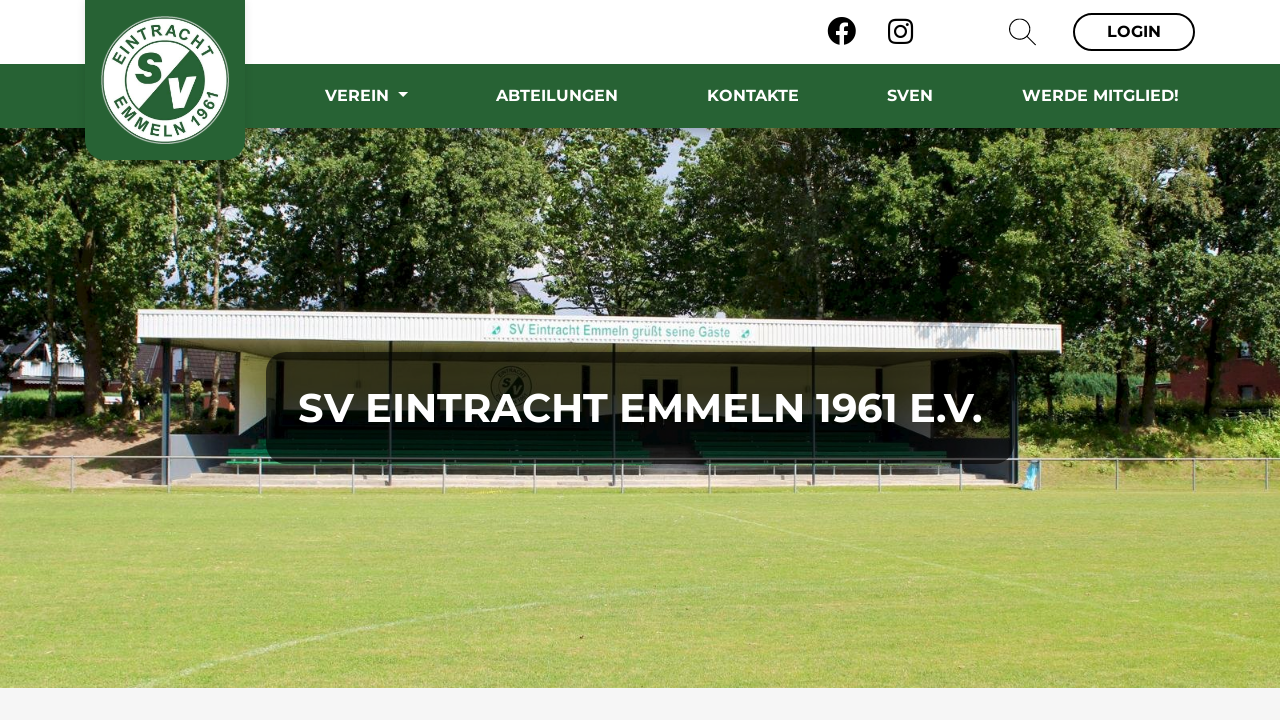

--- FILE ---
content_type: text/html; charset=UTF-8
request_url: https://www.eintracht-emmeln.de/?calender_m=6&page=aktuelles&sid=4
body_size: 5063
content:
<!DOCTYPE html>
<html lang="de">
<head>
    <meta charset="UTF-8">
    <meta name="viewport" content="width=device-width, initial-scale=1">
            <meta name="robots" content="index"/>
    
        
    <title>SV Eintracht Emmeln 1961 e.V. </title>

                
                
    <meta name="description" content="Herzlich willkommen auf der Webseite des SV Eintracht Emmeln. Hier findest Du alle Informationen rund um unseren Verein.">

                                    <link rel="icon" href="/uploads/media/32/logo-svemmeln-f981eb37-63849f1f07ac5.png" sizes="32x32">
        <link rel="icon" href="/uploads/media/57/logo-svemmeln-f981eb37-63849f1f07ac5.png" sizes="57x57">
        <link rel="icon" href="/uploads/media/76/logo-svemmeln-f981eb37-63849f1f07ac5.png" sizes="76x76">
        <link rel="icon" href="/uploads/media/96/logo-svemmeln-f981eb37-63849f1f07ac5.png" sizes="96x96">
        <link rel="icon" href="/uploads/media/128/logo-svemmeln-f981eb37-63849f1f07ac5.png" sizes="128x128">
        <link rel="icon" href="/uploads/media/192/logo-svemmeln-f981eb37-63849f1f07ac5.png" sizes="192x192">
        <link rel="icon" href="/uploads/media/228/logo-svemmeln-f981eb37-63849f1f07ac5.png" sizes="228x228">

                <link rel="shortcut icon" sizes="196x196" href="/uploads/media/196/logo-svemmeln-f981eb37-63849f1f07ac5.png">

                <link rel="apple-touch-icon" href="/uploads/media/120/logo-svemmeln-f981eb37-63849f1f07ac5.png" sizes="120x120">
        <link rel="apple-touch-icon" href="/uploads/media/152/logo-svemmeln-f981eb37-63849f1f07ac5.png" sizes="152x152">
        <link rel="apple-touch-icon" href="/uploads/media/180/logo-svemmeln-f981eb37-63849f1f07ac5.png" sizes="180x180">

                        
                        
            <meta property="og:title" content="SV Eintracht Emmeln "/>
        <meta property="og:url" content="https://www.eintracht-emmeln.de/?calender_m=6&amp;page=aktuelles&amp;sid=4"/>
        <meta property="og:type" content="website"/>
        <meta property="og:description" content="Herzlich willkommen auf der Webseite des SV Eintracht Emmeln. Hier findest Du alle Informationen rund um unseren Verein."/>
        <meta property="og:image"
              content="https://www.eintracht-emmeln.de/uploads/media/c/logo-svemmeln-f981eb37-63849f1f07ac5.png"/>
    
            <script type="application/ld+json">
            {
                "@context": "https://schema.org",
                "@type": "SportsClub",
                "name": "SV Eintracht Emmeln 1961 e.V.",
                "address": {
                    "@type": "PostalAddress",
                    "streetAddress": "Bahnhofstraße 23a",
                    "addressLocality": "Haren",
                    "postalCode": "49733",
                    "addressCountry": "Deutschland"
                },
                "telephone": "",
                "email": "info@eintracht-emmeln.de",
                "url": "https://www.eintracht-emmeln.de/",
                "image": "https://www.eintracht-emmeln.de/uploads/media/c/logo-svemmeln-f981eb37-63849f1f07ac5.png",
                "logo": "https://www.eintracht-emmeln.de/uploads/media/c/logo-svemmeln-f981eb37-63849f1f07ac5.png"
            }

        </script>
    
            
        <link rel="stylesheet" href="/build/css/themes/svemmeln.23bdb1ef.css">

        
            
                                                    <script>
            var _paq = window._paq = window._paq || [];
            _paq.push(['disableCookies']);
            _paq.push(['trackPageView']);
            _paq.push(['enableLinkTracking']);
            (function () {
                var u = "//matomo.westinho.de/";
                _paq.push(['setTrackerUrl', u + 'matomo.php']);
                _paq.push(['setSiteId', '14']);
                var d = document, g = d.createElement('script'), s = d.getElementsByTagName('script')[0];
                g.async = true;
                g.src = u + 'matomo.js';
                s.parentNode.insertBefore(g, s);
            })();
        </script>
                
                <script>
        window.primaryColor = "";
        window.primaryFontColor = "";
    </script>
    </head>

<body class="index  ">


<div class="page">
            <nav>
                                <div class="nav-meta">
        <div class="container">
            <ul class="navbar-nav mr-auto float-right">
                                                                                
                                    
                <li class="nav-item nav-item__social-media">
                                            <a class="nav-link " href="https://www.facebook.com/SVEintrachtEmmeln/" target="_blank" aria-label="Facebook">
                            <i class="fab fa-facebook" aria-hidden="true"></i>
                        </a>
                                                                <a class="nav-link" href="https://www.instagram.com/sveintrachtemmeln/" target="_blank" aria-label="Instagram">
                            <i class="fab fa-instagram" aria-hidden="true"></i>
                        </a>
                                                                            </li>

                <li class="nav-item nav-item__apps">
                                                        </li>

                <li class="nav-item nav-item--search d-none d-lg-block">
                    <a href="/suche">
                        <?xml version="1.0" encoding="iso-8859-1"?>
                        <svg version="1.1" id="Layer_1" xmlns="http://www.w3.org/2000/svg" x="0px" y="0px"
                             viewBox="0 0 512 512" style="enable-background:new 0 0 512 512;"
                             xml:space="preserve">
<g>
    <g>
        <path d="M508.875,493.792L353.089,338.005c32.358-35.927,52.245-83.296,52.245-135.339C405.333,90.917,314.417,0,202.667,0
			S0,90.917,0,202.667s90.917,202.667,202.667,202.667c52.043,0,99.411-19.887,135.339-52.245l155.786,155.786
			c2.083,2.083,4.813,3.125,7.542,3.125c2.729,0,5.458-1.042,7.542-3.125C513.042,504.708,513.042,497.958,508.875,493.792z
			 M202.667,384c-99.979,0-181.333-81.344-181.333-181.333S102.688,21.333,202.667,21.333S384,102.677,384,202.667
			S302.646,384,202.667,384z"/>
    </g>
</g>
                            <g>
                            </g>
                            <g>
                            </g>
                            <g>
                            </g>
                            <g>
                            </g>
                            <g>
                            </g>
                            <g>
                            </g>
                            <g>
                            </g>
                            <g>
                            </g>
                            <g>
                            </g>
                            <g>
                            </g>
                            <g>
                            </g>
                            <g>
                            </g>
                            <g>
                            </g>
                            <g>
                            </g>
                            <g>
                            </g>
</svg>
                    </a>
                </li>

                <li class="nav-item nav-item--border d-none d-lg-block">
                                            <a class="nav-link" href="/account/login">
                            Login
                        </a>
                                    </li>
            </ul>
        </div>
    </div>
            
                                
    <div class="nav-main">
        <div class="container">
            <a href="/" class="logo">
                <img src="/uploads/media/c/logo-svemmeln-f981eb37-63849f1f07ac5.png"
                     alt="SV Eintracht Emmeln 1961 e.V.">
            </a>

            <div class="mobile-menu d-lg-none btn-burger" data-trigger="#main_nav">
                <div></div>
                <div></div>
                <div></div>
            </div>
            <i class="mobile-menu fas fa-times btn-close" style="display: none"></i>

            <div class="d-none d-lg-block">
                                    <ul class="navbar-nav mr-auto">
                                                                            
                                                    <li class="nav-item dropdown">
                                <a class="nav-link dropdown-toggle"
                                   href="/verein"
                                                                      data-toggle="dropdown" aria-haspopup="true"
                                   aria-expanded="false">
                                    Verein
                                </a>
                                                                    <ul class="dropdown-menu">
                                                            <li>
                <a class="dropdown-item"
                   href="/verein/vorstand"
                   >
                    Vorstand                 </a>
                            </li>
                    <li>
                <a class="dropdown-item"
                   href="/verein/kontakte"
                   >
                    Kontakte                 </a>
                            </li>
                    <li>
                <a class="dropdown-item"
                   href="/verein/chronik"
                   >
                    Chronik                 </a>
                            </li>
                    <li>
                <a class="dropdown-item"
                   href="/verein/berichte"
                   >
                    Berichte                 </a>
                            </li>
                    <li>
                <a class="dropdown-item"
                   href="/verein/sportstaetten"
                   >
                    Sportstätten                 </a>
                            </li>
                    <li>
                <a class="dropdown-item"
                   href="/verein/downloads"
                   >
                    Downloads                 </a>
                            </li>
                    <li>
                <a class="dropdown-item"
                   href="/verein/fotoalben"
                   >
                    Fotoalben                 </a>
                            </li>
                    <li>
                <a class="dropdown-item"
                   href="/sportwoche"
                   >
                    Fußballer + Sportler des Jahres                 </a>
                            </li>
            
                                    </ul>
                                                            </li>
                                                    <li class="nav-item ">
                                <a class="nav-link "
                                   href="/abteilungen"
                                                                      >
                                    Abteilungen
                                </a>
                                                            </li>
                                                    <li class="nav-item ">
                                <a class="nav-link "
                                   href="/verein/kontakte"
                                                                      >
                                    Kontakte
                                </a>
                                                            </li>
                                                    <li class="nav-item ">
                                <a class="nav-link "
                                   href="/sven"
                                                                      >
                                    SVEN
                                </a>
                                                            </li>
                                                    <li class="nav-item ">
                                <a class="nav-link "
                                   href="/werde-mitglied"
                                                                      >
                                    Werde Mitglied!
                                </a>
                                                            </li>
                                            </ul>
                            </div>
        </div>
    </div>
                    </nav>

            
    <nav id="navbar_main" class="nav-mobile mobile-offcanvas navbar navbar-expand-lg">
        <div class="nav-mobile__meta">
            <div class="nav-mobile__meta-item">
                <a href="/suche">
                    <svg xmlns="http://www.w3.org/2000/svg" width="40" height="40" viewBox="0 0 24 24" fill="none"
                         stroke="currentColor" stroke-width="1.5" stroke-linecap="round" stroke-linejoin="round"
                         class="feather feather-search">
                        <circle cx="11" cy="11" r="8"></circle>
                        <line x1="21" y1="21" x2="16.65" y2="16.65"></line>
                    </svg>
                </a>

            </div>
            <div></div>
            <div class="nav-mobile__meta-item">
                                    <a href="/account/login">
                        <svg xmlns="http://www.w3.org/2000/svg" width="40" height="40" viewBox="0 0 24 24" fill="none"
                             stroke="currentColor" stroke-width="1.5" stroke-linecap="round" stroke-linejoin="round"
                             class="feather feather-user">
                            <path d="M20 21v-2a4 4 0 0 0-4-4H8a4 4 0 0 0-4 4v2"></path>
                            <circle cx="12" cy="7" r="4"></circle>
                        </svg>
                    </a>
                
            </div>
        </div>
        <ul class="navbar-nav">
                                        
                                <li>
                <div class="nav-item level--1">
                    <div class="container">
                        <a class="nav-link "
                           href="/verein"
                           >
                            Verein
                        </a>
                                                    <div class="nav-toggle "
                                 data-toggle="#mobile-nav--490ccf8b-80ec-48b2-928e-a437cb1f8315">
                                <svg xmlns="http://www.w3.org/2000/svg" width="50" height="50" viewBox="0 0 17 24"
                                     fill="none" stroke="currentColor" stroke-width="1.5" stroke-linecap="round"
                                     stroke-linejoin="round" class="feather feather-chevron-up toggle-icon--up"
                                     style="">
                                    <polyline points="18 15 12 9 6 15"></polyline>
                                </svg>
                                <svg xmlns="http://www.w3.org/2000/svg" width="50" height="50" viewBox="0 0 17 24"
                                     fill="none" stroke="currentColor" stroke-width="1.5" stroke-linecap="round"
                                     stroke-linejoin="round" class="feather feather-chevron-down toggle-icon--down">
                                    <polyline points="6 9 12 15 18 9"></polyline>
                                </svg>
                            </div>
                                            </div>
                </div>
                                    <ul id="mobile-nav--490ccf8b-80ec-48b2-928e-a437cb1f8315" class="navbar-nav"
                        style="display: none">
                                            <li>
                <div class="nav-item level--2">
                    <div class="container">
                        <a class="nav-link "
                           href="/verein/vorstand"
                           >
                            Vorstand
                        </a>
                                            </div>
                </div>
                            </li>
                    <li>
                <div class="nav-item level--2">
                    <div class="container">
                        <a class="nav-link "
                           href="/verein/kontakte"
                           >
                            Kontakte
                        </a>
                                            </div>
                </div>
                            </li>
                    <li>
                <div class="nav-item level--2">
                    <div class="container">
                        <a class="nav-link "
                           href="/verein/chronik"
                           >
                            Chronik
                        </a>
                                            </div>
                </div>
                            </li>
                    <li>
                <div class="nav-item level--2">
                    <div class="container">
                        <a class="nav-link "
                           href="/verein/berichte"
                           >
                            Berichte
                        </a>
                                            </div>
                </div>
                            </li>
                    <li>
                <div class="nav-item level--2">
                    <div class="container">
                        <a class="nav-link "
                           href="/verein/sportstaetten"
                           >
                            Sportstätten
                        </a>
                                            </div>
                </div>
                            </li>
                    <li>
                <div class="nav-item level--2">
                    <div class="container">
                        <a class="nav-link "
                           href="/verein/downloads"
                           >
                            Downloads
                        </a>
                                            </div>
                </div>
                            </li>
                    <li>
                <div class="nav-item level--2">
                    <div class="container">
                        <a class="nav-link "
                           href="/verein/fotoalben"
                           >
                            Fotoalben
                        </a>
                                            </div>
                </div>
                            </li>
                    <li>
                <div class="nav-item level--2">
                    <div class="container">
                        <a class="nav-link "
                           href="/sportwoche"
                           >
                            Fußballer + Sportler des Jahres
                        </a>
                                            </div>
                </div>
                            </li>
            
                    </ul>
                            </li>
                    <li>
                <div class="nav-item level--1">
                    <div class="container">
                        <a class="nav-link "
                           href="/abteilungen"
                           >
                            Abteilungen
                        </a>
                                            </div>
                </div>
                            </li>
                    <li>
                <div class="nav-item level--1">
                    <div class="container">
                        <a class="nav-link "
                           href="/verein/kontakte"
                           >
                            Kontakte
                        </a>
                                            </div>
                </div>
                            </li>
                    <li>
                <div class="nav-item level--1">
                    <div class="container">
                        <a class="nav-link "
                           href="/sven"
                           >
                            SVEN
                        </a>
                                            </div>
                </div>
                            </li>
                    <li>
                <div class="nav-item level--1">
                    <div class="container">
                        <a class="nav-link "
                           href="/werde-mitglied"
                           >
                            Werde Mitglied!
                        </a>
                                            </div>
                </div>
                            </li>
            
        </ul>
    </nav>
    <b class="screen-overlay"></b>
    

    <main role="main">
            <div class="content-page" data-content-page-id="06ccf92c-1b98-4480-9079-fc55f1bdde17">
                        <div class="element-container element-header" data-content-id="d42296a8-e286-4cc9-9382-262ecf62a3d0">
        
                    
                                                
        <div class="image "
             style="background-image: url('/uploads/media/1920/WhatsApp-Bild-2024-08-13-um-18-42-25-9d917586-66bc86325fae6.jpeg')">

            <div class="container">
                <div class="overlay">
                                            <h1>SV Eintracht Emmeln 1961 e.V.</h1>
                    
                                    </div>
            </div>
        </div>

            </div>
                    
                                        
        <div class="element-container element-report py-4" data-content-id="a2f88242-39d3-4e36-9950-fa77089cfe78"
             style="background: #f6f6f6">
            <div class="container">
                                    <div class="row row__headline">
                        <div class="col-12">
                            <h2>News</h2>
                        </div>
                    </div>
                
                                    <div class="row">
                        <div class="col-12">
                            <div class="swiper-container">
                                <div class="swiper">
                                    <div class="swiper-wrapper">
                                                                                    <div class="swiper-slide">
                                                <a class="report "
                                                   href="/berichte/ankuendigung-generalversammlung">
                                                    
                                                                                                                                                                
                                                    
                                                                                                            <div class="image-container">
                                                            <div class="image lazy"
                                                                 style="background-image:url(/build/img/static/loader.cc8adc51.svg);"
                                                                 data-bg="/uploads/media/500/WhatsApp-Image-2026-01-08-at-14-11-45-696744003ba31.jpeg"></div>
                                                        </div>
                                                    
                                                    <div class="p-4" style="background: #ffffff">
                                                        <div class="subtitle">
                                                            14.01.2026 |
                                                                                                                                                                                            Allgemein
                                                                                                                    </div>
                                                        <div class="title">Ankündigung Generalversammlung</div>
                                                        <div class="text">
                                                            Hiermit laden wir alle interessierten Personen, egal ob Mitglied oder...
                                                        </div>
                                                    </div>
                                                </a>
                                            </div>
                                                                                    <div class="swiper-slide">
                                                <a class="report "
                                                   href="/berichte/neue-trikots-fuer-unsere-b-jugend">
                                                    
                                                                                                                                                                
                                                    
                                                                                                            <div class="image-container">
                                                            <div class="image lazy"
                                                                 style="background-image:url(/build/img/static/loader.cc8adc51.svg);"
                                                                 data-bg="/uploads/media/500/bjugendtrikots-68ff44d8b54c1.jpeg"></div>
                                                        </div>
                                                    
                                                    <div class="p-4" style="background: #ffffff">
                                                        <div class="subtitle">
                                                            27.10.2025 |
                                                                                                                                                                                            Allgemein
                                                                                                                    </div>
                                                        <div class="title">Neue Trikots für unsere B-Jugend</div>
                                                        <div class="text">
                                                            Die Winterpause steht vor der T&uuml;r, doch die B-Jugend darf sich bereits...
                                                        </div>
                                                    </div>
                                                </a>
                                            </div>
                                                                                    <div class="swiper-slide">
                                                <a class="report "
                                                   href="/berichte/letzter-aufruf-zum-sportwochenende">
                                                    
                                                                                                                                                                
                                                    
                                                                                                            <div class="image-container">
                                                            <div class="image lazy"
                                                                 style="background-image:url(/build/img/static/loader.cc8adc51.svg);"
                                                                 data-bg="/uploads/media/500/9ea41f9b-4dd2-4d0f-ad84-3d549df623a6-689f6f890ae63.jpeg"></div>
                                                        </div>
                                                    
                                                    <div class="p-4" style="background: #ffffff">
                                                        <div class="subtitle">
                                                            11.08.2025 |
                                                                                                                                                                                            Allgemein
                                                                                                                    </div>
                                                        <div class="title">Letzter Aufruf zum Sportwochenende!</div>
                                                        <div class="text">
                                                            Kurzentschlossene Teilnehmer k&ouml;nnen sich gerne noch f&uuml;r unsere...
                                                        </div>
                                                    </div>
                                                </a>
                                            </div>
                                                                                    <div class="swiper-slide">
                                                <a class="report "
                                                   href="/berichte/sportwochenende-sve">
                                                    
                                                                                                                                                                
                                                    
                                                                                                            <div class="image-container">
                                                            <div class="image lazy"
                                                                 style="background-image:url(/build/img/static/loader.cc8adc51.svg);"
                                                                 data-bg="/uploads/media/500/9ea41f9b-4dd2-4d0f-ad84-3d549df623a6-689f6f890ae63.jpeg"></div>
                                                        </div>
                                                    
                                                    <div class="p-4" style="background: #ffffff">
                                                        <div class="subtitle">
                                                            07.07.2025 |
                                                                                                                                                                                            Allgemein
                                                                                                                    </div>
                                                        <div class="title">Sportwochenende SVE</div>
                                                        <div class="text">
                                                            Wir richten das erste Sportwochenende des SV Eintracht Emmeln in diesem...
                                                        </div>
                                                    </div>
                                                </a>
                                            </div>
                                                                                    <div class="swiper-slide">
                                                <a class="report "
                                                   href="/berichte/55-jahre-stadtjugendring-haren">
                                                    
                                                    
                                                                                                                                                                
                                                                                                            <div class="image-container">
                                                            <div class="image lazy"
                                                                 style="background-image:url(/build/img/static/loader.cc8adc51.svg);"
                                                                 data-bg="/uploads/media/500/WhatsApp-Bild-2024-08-13-um-18-42-25-9d917586-66bc86325fae6.jpeg"></div>
                                                        </div>
                                                    
                                                    <div class="p-4" style="background: #ffffff">
                                                        <div class="subtitle">
                                                            26.06.2025 |
                                                                                                                                                                                            Allgemein
                                                                                                                    </div>
                                                        <div class="title">55 Jahre Stadtjugendring Haren</div>
                                                        <div class="text">
                                                            Am Samstag 02.08.2025 l&auml;dt der Stadtjugendring Haren zu einem Jubil&auml;umsfest...
                                                        </div>
                                                    </div>
                                                </a>
                                            </div>
                                                                                    <div class="swiper-slide">
                                                <a class="report "
                                                   href="/berichte/saisonabschluss-der-jugendfussballer-auf-dem-sportgelaende">
                                                    
                                                                                                                                                                
                                                    
                                                                                                            <div class="image-container">
                                                            <div class="image lazy"
                                                                 style="background-image:url(/build/img/static/loader.cc8adc51.svg);"
                                                                 data-bg="/uploads/media/500/WhatsApp-Bild-2025-06-21-um-18-54-39-f6970453-6859623312f6a.jpeg"></div>
                                                        </div>
                                                    
                                                    <div class="p-4" style="background: #ffffff">
                                                        <div class="subtitle">
                                                            23.06.2025 |
                                                                                                                                                                                            Allgemein
                                                                                                                    </div>
                                                        <div class="title">Saisonabschluss der Jugendfußballer auf dem Sportgelände</div>
                                                        <div class="text">
                                                            Am vergangenen Wochenende fand erneut der Saisonabschluss der Jugendfu&szlig;baller...
                                                        </div>
                                                    </div>
                                                </a>
                                            </div>
                                                                            </div>
                                </div>
                            </div>
                            <div class="swiper-button-next"></div>
                            <div class="swiper-button-prev"></div>
                        </div>
                    </div>
                    <div class="row align-items-center mt-4">
                        <div class="col-12">
                            <div class="row__actions">
                                <div class="swiper-pagination"></div>

                                                                    
                                                                                                                                                        
                                    <a href="/verein/berichte"
                                       class="btn btn-primary text-uppercase">Alle News</a>
                                                            </div>
                        </div>
                    </div>
                            </div>
        </div>
                
                            
        <div class="element-container element-division py-4" data-content-id="59f173d4-c7cc-44db-9e7c-b8489aa4be51" style="background: #e8e9ea">
            <div class="container">
                                    <div class="row row__headline">
                        <div class="col-12">
                            <h2>Abteilungen</h2>
                        </div>
                    </div>
                                <div class="row">
                                                                
                                            
                        
                                                                            
                        <div class="col-lg-3 col-sm-4 col-6 mb-4">
                            <div class="division text-center division--fussball"
                                 style="
                                                                                                               ">
                                <a href="/abteilung/fussball">
                                    <div class="image-container">
                                        <div class="division__image lazy "
                                             style="background-image: url('/build/img/static/loader.cc8adc51.svg')" data-bg="/uploads/media/600/Header-Abt-Fussball-64735143eaa15.png"></div>
                                    </div>
                                    <div class="title text-center">
                                        Fussball
                                    </div>
                                </a>
                            </div>
                        </div>
                                            
                                                                            
                                                                            
                        <div class="col-lg-3 col-sm-4 col-6 mb-4">
                            <div class="division text-center division--tennis"
                                 style="
                                                                                                               ">
                                <a href="/abteilung/tennis">
                                    <div class="image-container">
                                        <div class="division__image lazy "
                                             style="background-image: url('/build/img/static/loader.cc8adc51.svg')" data-bg="/uploads/media/600/Tennis-HEader-6474eae6edf44.jpeg"></div>
                                    </div>
                                    <div class="title text-center">
                                        Tennis
                                    </div>
                                </a>
                            </div>
                        </div>
                                            
                        
                        
                        <div class="col-lg-3 col-sm-4 col-6 mb-4">
                            <div class="division text-center division--tischtennis"
                                 style="
                                                                                                               ">
                                <a href="/abteilung/tischtennis">
                                    <div class="image-container">
                                        <div class="division__image lazy "
                                             style="background-image: url('/build/img/static/loader.cc8adc51.svg')" data-bg="/build/img/static/sport/tischtennis.540b6d8f.jpg"></div>
                                    </div>
                                    <div class="title text-center">
                                        Tischtennis
                                    </div>
                                </a>
                            </div>
                        </div>
                                            
                        
                        
                        <div class="col-lg-3 col-sm-4 col-6 mb-4">
                            <div class="division text-center division--turnen"
                                 style="
                                                                                                               ">
                                <a href="/abteilung/turnen">
                                    <div class="image-container">
                                        <div class="division__image lazy "
                                             style="background-image: url('/build/img/static/loader.cc8adc51.svg')" data-bg="/build/img/static/sport/turnen.9a32a92b.jpg"></div>
                                    </div>
                                    <div class="title text-center">
                                        Turnen
                                    </div>
                                </a>
                            </div>
                        </div>
                                            
                        
                        
                        <div class="col-lg-3 col-sm-4 col-6 mb-4">
                            <div class="division text-center division--volleyball"
                                 style="
                                                                                                               ">
                                <a href="/abteilung/volleyball">
                                    <div class="image-container">
                                        <div class="division__image lazy "
                                             style="background-image: url('/build/img/static/loader.cc8adc51.svg')" data-bg="/build/img/static/sport/volleyball.a3cdf5fd.jpg"></div>
                                    </div>
                                    <div class="title text-center">
                                        Volleyball
                                    </div>
                                </a>
                            </div>
                        </div>
                                    </div>
            </div>
        </div>
                
            </div>
    </main>

                        <footer>
                <div class="footer-main">
                    <div class="container">
                        <div class="row">
                            <div class="col-12 col-md-3 mb-4">
                                <div class="row">
                                    <div class="col-12 mb-4">
                                        <strong>VEREIN</strong>
                                    </div>
                                    <div class="col-12 mb-4">
                                        SV Eintracht Emmeln 1961 e.V.<br>
                                        Bahnhofstraße 23a<br>
                                        49733 Haren<br>
                                    </div>
                                    <div class="col-12 mb-4">
                                        <img class="logo"
                                             src="/uploads/media/c/logo-svemmeln-f981eb37-63849f1f07ac5.png"
                                             alt="SV Eintracht Emmeln 1961 e.V.">
                                    </div>
                                </div>
                            </div>
                            <div class="col-6 col-md-3 mb-4">
                                <div class="row">
                                    <div class="col-12 mb-4">
                                        <strong>ABTEILUNGEN</strong>
                                    </div>
                                    <div class="col-12">
                                        <div class="row">
                                                                                            <div class="col-12">
                                                    <a href="/abteilung/fussball">
                                                        Fussball
                                                    </a>
                                                </div>
                                                                                            <div class="col-12">
                                                    <a href="/abteilung/tennis">
                                                        Tennis
                                                    </a>
                                                </div>
                                                                                            <div class="col-12">
                                                    <a href="/abteilung/tischtennis">
                                                        Tischtennis
                                                    </a>
                                                </div>
                                                                                            <div class="col-12">
                                                    <a href="/abteilung/turnen">
                                                        Turnen
                                                    </a>
                                                </div>
                                                                                            <div class="col-12">
                                                    <a href="/abteilung/volleyball">
                                                        Volleyball
                                                    </a>
                                                </div>
                                                                                    </div>
                                    </div>
                                </div>
                            </div>
                            <div class="col-6 col-md-3 mb-4">
                                <div class="row">
                                    <div class="col-12 mb-4">
                                        <strong>INFORMATION</strong>
                                    </div>
                                    
                                                                            <div class="col-12">
                                            
                                                                                                                                        
                                            <a href="/sitemap">Sitemap</a>
                                        </div>
                                                                            <div class="col-12">
                                            
                                                                                                                                        
                                            <a href="/datenschutz">Datenschutz</a>
                                        </div>
                                                                            <div class="col-12">
                                            
                                                                                                                                        
                                            <a href="/impressum">Impressum</a>
                                        </div>
                                                                    </div>
                            </div>
                            <div class="col-12 col-md-3 mb-4">
                                <div class="row">
                                    <div class="col-12 mb-4">
                                        <strong>FOLGE UNS</strong>
                                    </div>
                                    <div class="col-12">
                                        <div class="row">
                                                                                            <div class="col-3">
                                                    <a href="https://www.facebook.com/SVEintrachtEmmeln/" target="_blank"><i
                                                                class="fab fa-facebook fa-2x"></i></a>
                                                </div>
                                                                                                                                        <div class="col-3">
                                                    <a href="https://www.instagram.com/sveintrachtemmeln/" target="_blank"><i
                                                                class="fab fa-instagram fa-2x"></i></a>
                                                </div>
                                                                                                                                                                                                                        </div>
                                    </div>
                                </div>
                            </div>
                        </div>
                    </div>
                </div>
                <div class="footer-small">
                    <div class="container">
                        <div class="row align-items-center">
                            <div class="col-6">
                                © COPYRIGHT 2026
                            </div>
                            <div class="col-6 text-right">
                                <div class="westinho-container">
                                                                        <a href="https://westinho.de" target="_blank">
                                        <img src="/build/img/static/westinho_logo.558ecc3f.png" alt="westinho">
                                    </a>
                                </div>
                            </div>
                        </div>
                    </div>
                </div>
            </footer>
            </div>

    <script src="/build/runtime.d94b3b43.js"></script>
    <script src="/build/js/bootstrap.3e52470d.js"></script>
    <script src="/build/js/app.47f72b4f.js"></script>

        <script src="/build/js/ayesha.d7499da2.js"></script>
    
    </body>
</html>


--- FILE ---
content_type: application/javascript
request_url: https://www.eintracht-emmeln.de/build/js/app.47f72b4f.js
body_size: 105415
content:
(window.webpackJsonp=window.webpackJsonp||[]).push([["js/app"],{"/GqU":function(e,t,n){var r=n("RK3t"),a=n("HYAF");e.exports=function(e){return r(a(e))}},"/b8u":function(e,t,n){var r=n("STAE");e.exports=r&&!Symbol.sham&&"symbol"==typeof Symbol.iterator},"0BK2":function(e,t){e.exports={}},"0Dky":function(e,t){e.exports=function(e){try{return!!e()}catch(e){return!0}}},"0GbY":function(e,t,n){var r=n("2oRo"),a=n("Fib7"),i=function(e){return a(e)?e:void 0};e.exports=function(e,t){return arguments.length<2?i(r[e]):r[e]&&r[e][t]}},"0eef":function(e,t,n){"use strict";var r={}.propertyIsEnumerable,a=Object.getOwnPropertyDescriptor,i=a&&!r.call({1:2},1);t.f=i?function(e){var t=a(this,e);return!!t&&t.enumerable}:r},"1BVC":function(e,t,n){e.exports=function(){"use strict";function e(e){return null!==e&&"object"==typeof e&&"constructor"in e&&e.constructor===Object}function t(n={},r={}){Object.keys(r).forEach(a=>{void 0===n[a]?n[a]=r[a]:e(r[a])&&e(n[a])&&Object.keys(r[a]).length>0&&t(n[a],r[a])})}const n={body:{},addEventListener(){},removeEventListener(){},activeElement:{blur(){},nodeName:""},querySelector:()=>null,querySelectorAll:()=>[],getElementById:()=>null,createEvent:()=>({initEvent(){}}),createElement:()=>({children:[],childNodes:[],style:{},setAttribute(){},getElementsByTagName:()=>[]}),createElementNS:()=>({}),importNode:()=>null,location:{hash:"",host:"",hostname:"",href:"",origin:"",pathname:"",protocol:"",search:""}};function r(){const e="undefined"!=typeof document?document:{};return t(e,n),e}const a={document:n,navigator:{userAgent:""},location:{hash:"",host:"",hostname:"",href:"",origin:"",pathname:"",protocol:"",search:""},history:{replaceState(){},pushState(){},go(){},back(){}},CustomEvent:function(){return this},addEventListener(){},removeEventListener(){},getComputedStyle:()=>({getPropertyValue:()=>""}),Image(){},Date(){},screen:{},setTimeout(){},clearTimeout(){},matchMedia:()=>({}),requestAnimationFrame:e=>"undefined"==typeof setTimeout?(e(),null):setTimeout(e,0),cancelAnimationFrame(e){"undefined"!=typeof setTimeout&&clearTimeout(e)}};function i(){const e="undefined"!=typeof window?window:{};return t(e,a),e}class s extends Array{constructor(e){super(...e||[]),function(e){const t=e.__proto__;Object.defineProperty(e,"__proto__",{get:()=>t,set(e){t.__proto__=e}})}(this)}}function o(e=[]){const t=[];return e.forEach(e=>{Array.isArray(e)?t.push(...o(e)):t.push(e)}),t}function l(e,t){return Array.prototype.filter.call(e,t)}function c(e,t){const n=i(),a=r();let o=[];if(!t&&e instanceof s)return e;if(!e)return new s(o);if("string"==typeof e){const n=e.trim();if(n.indexOf("<")>=0&&n.indexOf(">")>=0){let e="div";0===n.indexOf("<li")&&(e="ul"),0===n.indexOf("<tr")&&(e="tbody"),0!==n.indexOf("<td")&&0!==n.indexOf("<th")||(e="tr"),0===n.indexOf("<tbody")&&(e="table"),0===n.indexOf("<option")&&(e="select");const t=a.createElement(e);t.innerHTML=n;for(let e=0;e<t.childNodes.length;e+=1)o.push(t.childNodes[e])}else o=function(e,t){if("string"!=typeof e)return[e];const n=[],r=t.querySelectorAll(e);for(let e=0;e<r.length;e+=1)n.push(r[e]);return n}(e.trim(),t||a)}else if(e.nodeType||e===n||e===a)o.push(e);else if(Array.isArray(e)){if(e instanceof s)return e;o=e}return new s(function(e){const t=[];for(let n=0;n<e.length;n+=1)-1===t.indexOf(e[n])&&t.push(e[n]);return t}(o))}c.fn=s.prototype;const u={addClass:function(...e){const t=o(e.map(e=>e.split(" ")));return this.forEach(e=>{e.classList.add(...t)}),this},removeClass:function(...e){const t=o(e.map(e=>e.split(" ")));return this.forEach(e=>{e.classList.remove(...t)}),this},hasClass:function(...e){const t=o(e.map(e=>e.split(" ")));return l(this,e=>t.filter(t=>e.classList.contains(t)).length>0).length>0},toggleClass:function(...e){const t=o(e.map(e=>e.split(" ")));this.forEach(e=>{t.forEach(t=>{e.classList.toggle(t)})})},attr:function(e,t){if(1===arguments.length&&"string"==typeof e)return this[0]?this[0].getAttribute(e):void 0;for(let n=0;n<this.length;n+=1)if(2===arguments.length)this[n].setAttribute(e,t);else for(const t in e)this[n][t]=e[t],this[n].setAttribute(t,e[t]);return this},removeAttr:function(e){for(let t=0;t<this.length;t+=1)this[t].removeAttribute(e);return this},transform:function(e){for(let t=0;t<this.length;t+=1)this[t].style.transform=e;return this},transition:function(e){for(let t=0;t<this.length;t+=1)this[t].style.transitionDuration="string"!=typeof e?e+"ms":e;return this},on:function(...e){let[t,n,r,a]=e;function i(e){const t=e.target;if(!t)return;const a=e.target.dom7EventData||[];if(a.indexOf(e)<0&&a.unshift(e),c(t).is(n))r.apply(t,a);else{const e=c(t).parents();for(let t=0;t<e.length;t+=1)c(e[t]).is(n)&&r.apply(e[t],a)}}function s(e){const t=e&&e.target&&e.target.dom7EventData||[];t.indexOf(e)<0&&t.unshift(e),r.apply(this,t)}"function"==typeof e[1]&&([t,r,a]=e,n=void 0),a||(a=!1);const o=t.split(" ");let l;for(let e=0;e<this.length;e+=1){const t=this[e];if(n)for(l=0;l<o.length;l+=1){const e=o[l];t.dom7LiveListeners||(t.dom7LiveListeners={}),t.dom7LiveListeners[e]||(t.dom7LiveListeners[e]=[]),t.dom7LiveListeners[e].push({listener:r,proxyListener:i}),t.addEventListener(e,i,a)}else for(l=0;l<o.length;l+=1){const e=o[l];t.dom7Listeners||(t.dom7Listeners={}),t.dom7Listeners[e]||(t.dom7Listeners[e]=[]),t.dom7Listeners[e].push({listener:r,proxyListener:s}),t.addEventListener(e,s,a)}}return this},off:function(...e){let[t,n,r,a]=e;"function"==typeof e[1]&&([t,r,a]=e,n=void 0),a||(a=!1);const i=t.split(" ");for(let e=0;e<i.length;e+=1){const t=i[e];for(let e=0;e<this.length;e+=1){const i=this[e];let s;if(!n&&i.dom7Listeners?s=i.dom7Listeners[t]:n&&i.dom7LiveListeners&&(s=i.dom7LiveListeners[t]),s&&s.length)for(let e=s.length-1;e>=0;e-=1){const n=s[e];r&&n.listener===r||r&&n.listener&&n.listener.dom7proxy&&n.listener.dom7proxy===r?(i.removeEventListener(t,n.proxyListener,a),s.splice(e,1)):r||(i.removeEventListener(t,n.proxyListener,a),s.splice(e,1))}}}return this},trigger:function(...e){const t=i(),n=e[0].split(" "),r=e[1];for(let a=0;a<n.length;a+=1){const i=n[a];for(let n=0;n<this.length;n+=1){const a=this[n];if(t.CustomEvent){const n=new t.CustomEvent(i,{detail:r,bubbles:!0,cancelable:!0});a.dom7EventData=e.filter((e,t)=>t>0),a.dispatchEvent(n),a.dom7EventData=[],delete a.dom7EventData}}}return this},transitionEnd:function(e){const t=this;return e&&t.on("transitionend",(function n(r){r.target===this&&(e.call(this,r),t.off("transitionend",n))})),this},outerWidth:function(e){if(this.length>0){if(e){const e=this.styles();return this[0].offsetWidth+parseFloat(e.getPropertyValue("margin-right"))+parseFloat(e.getPropertyValue("margin-left"))}return this[0].offsetWidth}return null},outerHeight:function(e){if(this.length>0){if(e){const e=this.styles();return this[0].offsetHeight+parseFloat(e.getPropertyValue("margin-top"))+parseFloat(e.getPropertyValue("margin-bottom"))}return this[0].offsetHeight}return null},styles:function(){const e=i();return this[0]?e.getComputedStyle(this[0],null):{}},offset:function(){if(this.length>0){const e=i(),t=r(),n=this[0],a=n.getBoundingClientRect(),s=t.body,o=n.clientTop||s.clientTop||0,l=n.clientLeft||s.clientLeft||0,c=n===e?e.scrollY:n.scrollTop,u=n===e?e.scrollX:n.scrollLeft;return{top:a.top+c-o,left:a.left+u-l}}return null},css:function(e,t){const n=i();let r;if(1===arguments.length){if("string"!=typeof e){for(r=0;r<this.length;r+=1)for(const t in e)this[r].style[t]=e[t];return this}if(this[0])return n.getComputedStyle(this[0],null).getPropertyValue(e)}if(2===arguments.length&&"string"==typeof e){for(r=0;r<this.length;r+=1)this[r].style[e]=t;return this}return this},each:function(e){return e?(this.forEach((t,n)=>{e.apply(t,[t,n])}),this):this},html:function(e){if(void 0===e)return this[0]?this[0].innerHTML:null;for(let t=0;t<this.length;t+=1)this[t].innerHTML=e;return this},text:function(e){if(void 0===e)return this[0]?this[0].textContent.trim():null;for(let t=0;t<this.length;t+=1)this[t].textContent=e;return this},is:function(e){const t=i(),n=r(),a=this[0];let o,l;if(!a||void 0===e)return!1;if("string"==typeof e){if(a.matches)return a.matches(e);if(a.webkitMatchesSelector)return a.webkitMatchesSelector(e);if(a.msMatchesSelector)return a.msMatchesSelector(e);for(o=c(e),l=0;l<o.length;l+=1)if(o[l]===a)return!0;return!1}if(e===n)return a===n;if(e===t)return a===t;if(e.nodeType||e instanceof s){for(o=e.nodeType?[e]:e,l=0;l<o.length;l+=1)if(o[l]===a)return!0;return!1}return!1},index:function(){let e,t=this[0];if(t){for(e=0;null!==(t=t.previousSibling);)1===t.nodeType&&(e+=1);return e}},eq:function(e){if(void 0===e)return this;const t=this.length;if(e>t-1)return c([]);if(e<0){const n=t+e;return c(n<0?[]:[this[n]])}return c([this[e]])},append:function(...e){let t;const n=r();for(let r=0;r<e.length;r+=1){t=e[r];for(let e=0;e<this.length;e+=1)if("string"==typeof t){const r=n.createElement("div");for(r.innerHTML=t;r.firstChild;)this[e].appendChild(r.firstChild)}else if(t instanceof s)for(let n=0;n<t.length;n+=1)this[e].appendChild(t[n]);else this[e].appendChild(t)}return this},prepend:function(e){const t=r();let n,a;for(n=0;n<this.length;n+=1)if("string"==typeof e){const r=t.createElement("div");for(r.innerHTML=e,a=r.childNodes.length-1;a>=0;a-=1)this[n].insertBefore(r.childNodes[a],this[n].childNodes[0])}else if(e instanceof s)for(a=0;a<e.length;a+=1)this[n].insertBefore(e[a],this[n].childNodes[0]);else this[n].insertBefore(e,this[n].childNodes[0]);return this},next:function(e){return this.length>0?e?this[0].nextElementSibling&&c(this[0].nextElementSibling).is(e)?c([this[0].nextElementSibling]):c([]):this[0].nextElementSibling?c([this[0].nextElementSibling]):c([]):c([])},nextAll:function(e){const t=[];let n=this[0];if(!n)return c([]);for(;n.nextElementSibling;){const r=n.nextElementSibling;e?c(r).is(e)&&t.push(r):t.push(r),n=r}return c(t)},prev:function(e){if(this.length>0){const t=this[0];return e?t.previousElementSibling&&c(t.previousElementSibling).is(e)?c([t.previousElementSibling]):c([]):t.previousElementSibling?c([t.previousElementSibling]):c([])}return c([])},prevAll:function(e){const t=[];let n=this[0];if(!n)return c([]);for(;n.previousElementSibling;){const r=n.previousElementSibling;e?c(r).is(e)&&t.push(r):t.push(r),n=r}return c(t)},parent:function(e){const t=[];for(let n=0;n<this.length;n+=1)null!==this[n].parentNode&&(e?c(this[n].parentNode).is(e)&&t.push(this[n].parentNode):t.push(this[n].parentNode));return c(t)},parents:function(e){const t=[];for(let n=0;n<this.length;n+=1){let r=this[n].parentNode;for(;r;)e?c(r).is(e)&&t.push(r):t.push(r),r=r.parentNode}return c(t)},closest:function(e){let t=this;return void 0===e?c([]):(t.is(e)||(t=t.parents(e).eq(0)),t)},find:function(e){const t=[];for(let n=0;n<this.length;n+=1){const r=this[n].querySelectorAll(e);for(let e=0;e<r.length;e+=1)t.push(r[e])}return c(t)},children:function(e){const t=[];for(let n=0;n<this.length;n+=1){const r=this[n].children;for(let n=0;n<r.length;n+=1)e&&!c(r[n]).is(e)||t.push(r[n])}return c(t)},filter:function(e){return c(l(this,e))},remove:function(){for(let e=0;e<this.length;e+=1)this[e].parentNode&&this[e].parentNode.removeChild(this[e]);return this}};function d(e,t=0){return setTimeout(e,t)}function p(){return Date.now()}function f(e,t="x"){const n=i();let r,a,s;const o=function(e){const t=i();let n;return t.getComputedStyle&&(n=t.getComputedStyle(e,null)),!n&&e.currentStyle&&(n=e.currentStyle),n||(n=e.style),n}(e);return n.WebKitCSSMatrix?(a=o.transform||o.webkitTransform,a.split(",").length>6&&(a=a.split(", ").map(e=>e.replace(",",".")).join(", ")),s=new n.WebKitCSSMatrix("none"===a?"":a)):(s=o.MozTransform||o.OTransform||o.MsTransform||o.msTransform||o.transform||o.getPropertyValue("transform").replace("translate(","matrix(1, 0, 0, 1,"),r=s.toString().split(",")),"x"===t&&(a=n.WebKitCSSMatrix?s.m41:16===r.length?parseFloat(r[12]):parseFloat(r[4])),"y"===t&&(a=n.WebKitCSSMatrix?s.m42:16===r.length?parseFloat(r[13]):parseFloat(r[5])),a||0}function h(e){return"object"==typeof e&&null!==e&&e.constructor&&"Object"===Object.prototype.toString.call(e).slice(8,-1)}function m(...e){const t=Object(e[0]),n=["__proto__","constructor","prototype"];for(let a=1;a<e.length;a+=1){const i=e[a];if(null!=i&&(r=i,!("undefined"!=typeof window&&void 0!==window.HTMLElement?r instanceof HTMLElement:r&&(1===r.nodeType||11===r.nodeType)))){const e=Object.keys(Object(i)).filter(e=>n.indexOf(e)<0);for(let n=0,r=e.length;n<r;n+=1){const r=e[n],a=Object.getOwnPropertyDescriptor(i,r);void 0!==a&&a.enumerable&&(h(t[r])&&h(i[r])?i[r].__swiper__?t[r]=i[r]:m(t[r],i[r]):!h(t[r])&&h(i[r])?(t[r]={},i[r].__swiper__?t[r]=i[r]:m(t[r],i[r])):t[r]=i[r])}}}var r;return t}function g(e,t,n){e.style.setProperty(t,n)}function v({swiper:e,targetPosition:t,side:n}){const r=i(),a=-e.translate;let s,o=null;const l=e.params.speed;e.wrapperEl.style.scrollSnapType="none",r.cancelAnimationFrame(e.cssModeFrameID);const c=t>a?"next":"prev",u=(e,t)=>"next"===c&&e>=t||"prev"===c&&e<=t,d=()=>{s=(new Date).getTime(),null===o&&(o=s);const i=Math.max(Math.min((s-o)/l,1),0),c=.5-Math.cos(i*Math.PI)/2;let p=a+c*(t-a);if(u(p,t)&&(p=t),e.wrapperEl.scrollTo({[n]:p}),u(p,t))return e.wrapperEl.style.overflow="hidden",e.wrapperEl.style.scrollSnapType="",setTimeout(()=>{e.wrapperEl.style.overflow="",e.wrapperEl.scrollTo({[n]:p})}),void r.cancelAnimationFrame(e.cssModeFrameID);e.cssModeFrameID=r.requestAnimationFrame(d)};d()}let b,y,w;function x(){return b||(b=function(){const e=i(),t=r();return{smoothScroll:t.documentElement&&"scrollBehavior"in t.documentElement.style,touch:!!("ontouchstart"in e||e.DocumentTouch&&t instanceof e.DocumentTouch),passiveListener:function(){let t=!1;try{const n=Object.defineProperty({},"passive",{get(){t=!0}});e.addEventListener("testPassiveListener",null,n)}catch(e){}return t}(),gestures:"ongesturestart"in e}}()),b}function S(e={}){return y||(y=function({userAgent:e}={}){const t=x(),n=i(),r=n.navigator.platform,a=e||n.navigator.userAgent,s={ios:!1,android:!1},o=n.screen.width,l=n.screen.height,c=a.match(/(Android);?[\s\/]+([\d.]+)?/);let u=a.match(/(iPad).*OS\s([\d_]+)/);const d=a.match(/(iPod)(.*OS\s([\d_]+))?/),p=!u&&a.match(/(iPhone\sOS|iOS)\s([\d_]+)/),f="Win32"===r;let h="MacIntel"===r;return!u&&h&&t.touch&&["1024x1366","1366x1024","834x1194","1194x834","834x1112","1112x834","768x1024","1024x768","820x1180","1180x820","810x1080","1080x810"].indexOf(`${o}x${l}`)>=0&&(u=a.match(/(Version)\/([\d.]+)/),u||(u=[0,1,"13_0_0"]),h=!1),c&&!f&&(s.os="android",s.android=!0),(u||p||d)&&(s.os="ios",s.ios=!0),s}(e)),y}function T(){return w||(w=function(){const e=i();return{isSafari:function(){const t=e.navigator.userAgent.toLowerCase();return t.indexOf("safari")>=0&&t.indexOf("chrome")<0&&t.indexOf("android")<0}(),isWebView:/(iPhone|iPod|iPad).*AppleWebKit(?!.*Safari)/i.test(e.navigator.userAgent)}}()),w}function C({swiper:e,runCallbacks:t,direction:n,step:r}){const{activeIndex:a,previousIndex:i}=e;let s=n;if(s||(s=a>i?"next":a<i?"prev":"reset"),e.emit("transition"+r),t&&a!==i){if("reset"===s)return void e.emit("slideResetTransition"+r);e.emit("slideChangeTransition"+r),"next"===s?e.emit("slideNextTransition"+r):e.emit("slidePrevTransition"+r)}}function E(e){const t=this,n=r(),a=i(),s=t.touchEventsData,{params:o,touches:l,enabled:u}=t;if(!u)return;if(t.animating&&o.preventInteractionOnTransition)return;!t.animating&&o.cssMode&&o.loop&&t.loopFix();let d=e;d.originalEvent&&(d=d.originalEvent);let f=c(d.target);if("wrapper"===o.touchEventsTarget&&!f.closest(t.wrapperEl).length)return;if(s.isTouchEvent="touchstart"===d.type,!s.isTouchEvent&&"which"in d&&3===d.which)return;if(!s.isTouchEvent&&"button"in d&&d.button>0)return;if(s.isTouched&&s.isMoved)return;o.noSwipingClass&&""!==o.noSwipingClass&&d.target&&d.target.shadowRoot&&e.path&&e.path[0]&&(f=c(e.path[0]));const h=o.noSwipingSelector?o.noSwipingSelector:"."+o.noSwipingClass,m=!(!d.target||!d.target.shadowRoot);if(o.noSwiping&&(m?function(e,t=this){return function t(n){return n&&n!==r()&&n!==i()?(n.assignedSlot&&(n=n.assignedSlot),n.closest(e)||t(n.getRootNode().host)):null}(t)}(h,d.target):f.closest(h)[0]))return void(t.allowClick=!0);if(o.swipeHandler&&!f.closest(o.swipeHandler)[0])return;l.currentX="touchstart"===d.type?d.targetTouches[0].pageX:d.pageX,l.currentY="touchstart"===d.type?d.targetTouches[0].pageY:d.pageY;const g=l.currentX,v=l.currentY,b=o.edgeSwipeDetection||o.iOSEdgeSwipeDetection,y=o.edgeSwipeThreshold||o.iOSEdgeSwipeThreshold;if(b&&(g<=y||g>=a.innerWidth-y)){if("prevent"!==b)return;e.preventDefault()}if(Object.assign(s,{isTouched:!0,isMoved:!1,allowTouchCallbacks:!0,isScrolling:void 0,startMoving:void 0}),l.startX=g,l.startY=v,s.touchStartTime=p(),t.allowClick=!0,t.updateSize(),t.swipeDirection=void 0,o.threshold>0&&(s.allowThresholdMove=!1),"touchstart"!==d.type){let e=!0;f.is(s.focusableElements)&&(e=!1),n.activeElement&&c(n.activeElement).is(s.focusableElements)&&n.activeElement!==f[0]&&n.activeElement.blur();const r=e&&t.allowTouchMove&&o.touchStartPreventDefault;!o.touchStartForcePreventDefault&&!r||f[0].isContentEditable||d.preventDefault()}t.emit("touchStart",d)}function D(e){const t=r(),n=this,a=n.touchEventsData,{params:i,touches:s,rtlTranslate:o,enabled:l}=n;if(!l)return;let u=e;if(u.originalEvent&&(u=u.originalEvent),!a.isTouched)return void(a.startMoving&&a.isScrolling&&n.emit("touchMoveOpposite",u));if(a.isTouchEvent&&"touchmove"!==u.type)return;const d="touchmove"===u.type&&u.targetTouches&&(u.targetTouches[0]||u.changedTouches[0]),f="touchmove"===u.type?d.pageX:u.pageX,h="touchmove"===u.type?d.pageY:u.pageY;if(u.preventedByNestedSwiper)return s.startX=f,void(s.startY=h);if(!n.allowTouchMove)return n.allowClick=!1,void(a.isTouched&&(Object.assign(s,{startX:f,startY:h,currentX:f,currentY:h}),a.touchStartTime=p()));if(a.isTouchEvent&&i.touchReleaseOnEdges&&!i.loop)if(n.isVertical()){if(h<s.startY&&n.translate<=n.maxTranslate()||h>s.startY&&n.translate>=n.minTranslate())return a.isTouched=!1,void(a.isMoved=!1)}else if(f<s.startX&&n.translate<=n.maxTranslate()||f>s.startX&&n.translate>=n.minTranslate())return;if(a.isTouchEvent&&t.activeElement&&u.target===t.activeElement&&c(u.target).is(a.focusableElements))return a.isMoved=!0,void(n.allowClick=!1);if(a.allowTouchCallbacks&&n.emit("touchMove",u),u.targetTouches&&u.targetTouches.length>1)return;s.currentX=f,s.currentY=h;const m=s.currentX-s.startX,g=s.currentY-s.startY;if(n.params.threshold&&Math.sqrt(m**2+g**2)<n.params.threshold)return;if(void 0===a.isScrolling){let e;n.isHorizontal()&&s.currentY===s.startY||n.isVertical()&&s.currentX===s.startX?a.isScrolling=!1:m*m+g*g>=25&&(e=180*Math.atan2(Math.abs(g),Math.abs(m))/Math.PI,a.isScrolling=n.isHorizontal()?e>i.touchAngle:90-e>i.touchAngle)}if(a.isScrolling&&n.emit("touchMoveOpposite",u),void 0===a.startMoving&&(s.currentX===s.startX&&s.currentY===s.startY||(a.startMoving=!0)),a.isScrolling)return void(a.isTouched=!1);if(!a.startMoving)return;n.allowClick=!1,!i.cssMode&&u.cancelable&&u.preventDefault(),i.touchMoveStopPropagation&&!i.nested&&u.stopPropagation(),a.isMoved||(i.loop&&!i.cssMode&&n.loopFix(),a.startTranslate=n.getTranslate(),n.setTransition(0),n.animating&&n.$wrapperEl.trigger("webkitTransitionEnd transitionend"),a.allowMomentumBounce=!1,!i.grabCursor||!0!==n.allowSlideNext&&!0!==n.allowSlidePrev||n.setGrabCursor(!0),n.emit("sliderFirstMove",u)),n.emit("sliderMove",u),a.isMoved=!0;let v=n.isHorizontal()?m:g;s.diff=v,v*=i.touchRatio,o&&(v=-v),n.swipeDirection=v>0?"prev":"next",a.currentTranslate=v+a.startTranslate;let b=!0,y=i.resistanceRatio;if(i.touchReleaseOnEdges&&(y=0),v>0&&a.currentTranslate>n.minTranslate()?(b=!1,i.resistance&&(a.currentTranslate=n.minTranslate()-1+(-n.minTranslate()+a.startTranslate+v)**y)):v<0&&a.currentTranslate<n.maxTranslate()&&(b=!1,i.resistance&&(a.currentTranslate=n.maxTranslate()+1-(n.maxTranslate()-a.startTranslate-v)**y)),b&&(u.preventedByNestedSwiper=!0),!n.allowSlideNext&&"next"===n.swipeDirection&&a.currentTranslate<a.startTranslate&&(a.currentTranslate=a.startTranslate),!n.allowSlidePrev&&"prev"===n.swipeDirection&&a.currentTranslate>a.startTranslate&&(a.currentTranslate=a.startTranslate),n.allowSlidePrev||n.allowSlideNext||(a.currentTranslate=a.startTranslate),i.threshold>0){if(!(Math.abs(v)>i.threshold||a.allowThresholdMove))return void(a.currentTranslate=a.startTranslate);if(!a.allowThresholdMove)return a.allowThresholdMove=!0,s.startX=s.currentX,s.startY=s.currentY,a.currentTranslate=a.startTranslate,void(s.diff=n.isHorizontal()?s.currentX-s.startX:s.currentY-s.startY)}i.followFinger&&!i.cssMode&&((i.freeMode&&i.freeMode.enabled&&n.freeMode||i.watchSlidesProgress)&&(n.updateActiveIndex(),n.updateSlidesClasses()),n.params.freeMode&&i.freeMode.enabled&&n.freeMode&&n.freeMode.onTouchMove(),n.updateProgress(a.currentTranslate),n.setTranslate(a.currentTranslate))}function _(e){const t=this,n=t.touchEventsData,{params:r,touches:a,rtlTranslate:i,slidesGrid:s,enabled:o}=t;if(!o)return;let l=e;if(l.originalEvent&&(l=l.originalEvent),n.allowTouchCallbacks&&t.emit("touchEnd",l),n.allowTouchCallbacks=!1,!n.isTouched)return n.isMoved&&r.grabCursor&&t.setGrabCursor(!1),n.isMoved=!1,void(n.startMoving=!1);r.grabCursor&&n.isMoved&&n.isTouched&&(!0===t.allowSlideNext||!0===t.allowSlidePrev)&&t.setGrabCursor(!1);const c=p(),u=c-n.touchStartTime;if(t.allowClick){const e=l.path||l.composedPath&&l.composedPath();t.updateClickedSlide(e&&e[0]||l.target),t.emit("tap click",l),u<300&&c-n.lastClickTime<300&&t.emit("doubleTap doubleClick",l)}if(n.lastClickTime=p(),d(()=>{t.destroyed||(t.allowClick=!0)}),!n.isTouched||!n.isMoved||!t.swipeDirection||0===a.diff||n.currentTranslate===n.startTranslate)return n.isTouched=!1,n.isMoved=!1,void(n.startMoving=!1);let f;if(n.isTouched=!1,n.isMoved=!1,n.startMoving=!1,f=r.followFinger?i?t.translate:-t.translate:-n.currentTranslate,r.cssMode)return;if(t.params.freeMode&&r.freeMode.enabled)return void t.freeMode.onTouchEnd({currentPos:f});let h=0,m=t.slidesSizesGrid[0];for(let e=0;e<s.length;e+=e<r.slidesPerGroupSkip?1:r.slidesPerGroup){const t=e<r.slidesPerGroupSkip-1?1:r.slidesPerGroup;void 0!==s[e+t]?f>=s[e]&&f<s[e+t]&&(h=e,m=s[e+t]-s[e]):f>=s[e]&&(h=e,m=s[s.length-1]-s[s.length-2])}const g=(f-s[h])/m,v=h<r.slidesPerGroupSkip-1?1:r.slidesPerGroup;if(u>r.longSwipesMs){if(!r.longSwipes)return void t.slideTo(t.activeIndex);"next"===t.swipeDirection&&(g>=r.longSwipesRatio?t.slideTo(h+v):t.slideTo(h)),"prev"===t.swipeDirection&&(g>1-r.longSwipesRatio?t.slideTo(h+v):t.slideTo(h))}else{if(!r.shortSwipes)return void t.slideTo(t.activeIndex);!t.navigation||l.target!==t.navigation.nextEl&&l.target!==t.navigation.prevEl?("next"===t.swipeDirection&&t.slideTo(h+v),"prev"===t.swipeDirection&&t.slideTo(h)):l.target===t.navigation.nextEl?t.slideTo(h+v):t.slideTo(h)}}function M(){const e=this,{params:t,el:n}=e;if(n&&0===n.offsetWidth)return;t.breakpoints&&e.setBreakpoint();const{allowSlideNext:r,allowSlidePrev:a,snapGrid:i}=e;e.allowSlideNext=!0,e.allowSlidePrev=!0,e.updateSize(),e.updateSlides(),e.updateSlidesClasses(),("auto"===t.slidesPerView||t.slidesPerView>1)&&e.isEnd&&!e.isBeginning&&!e.params.centeredSlides?e.slideTo(e.slides.length-1,0,!1,!0):e.slideTo(e.activeIndex,0,!1,!0),e.autoplay&&e.autoplay.running&&e.autoplay.paused&&e.autoplay.run(),e.allowSlidePrev=a,e.allowSlideNext=r,e.params.watchOverflow&&i!==e.snapGrid&&e.checkOverflow()}function A(e){const t=this;t.enabled&&(t.allowClick||(t.params.preventClicks&&e.preventDefault(),t.params.preventClicksPropagation&&t.animating&&(e.stopPropagation(),e.stopImmediatePropagation())))}function k(){const e=this,{wrapperEl:t,rtlTranslate:n,enabled:r}=e;if(!r)return;let a;e.previousTranslate=e.translate,e.isHorizontal()?e.translate=-t.scrollLeft:e.translate=-t.scrollTop,-0===e.translate&&(e.translate=0),e.updateActiveIndex(),e.updateSlidesClasses();const i=e.maxTranslate()-e.minTranslate();a=0===i?0:(e.translate-e.minTranslate())/i,a!==e.progress&&e.updateProgress(n?-e.translate:e.translate),e.emit("setTranslate",e.translate,!1)}Object.keys(u).forEach(e=>{Object.defineProperty(c.fn,e,{value:u[e],writable:!0})});let P=!1;function I(){}const L=(e,t)=>{const n=r(),{params:a,touchEvents:i,el:s,wrapperEl:o,device:l,support:c}=e,u=!!a.nested,d="on"===t?"addEventListener":"removeEventListener",p=t;if(c.touch){const t=!("touchstart"!==i.start||!c.passiveListener||!a.passiveListeners)&&{passive:!0,capture:!1};s[d](i.start,e.onTouchStart,t),s[d](i.move,e.onTouchMove,c.passiveListener?{passive:!1,capture:u}:u),s[d](i.end,e.onTouchEnd,t),i.cancel&&s[d](i.cancel,e.onTouchEnd,t)}else s[d](i.start,e.onTouchStart,!1),n[d](i.move,e.onTouchMove,u),n[d](i.end,e.onTouchEnd,!1);(a.preventClicks||a.preventClicksPropagation)&&s[d]("click",e.onClick,!0),a.cssMode&&o[d]("scroll",e.onScroll),a.updateOnWindowResize?e[p](l.ios||l.android?"resize orientationchange observerUpdate":"resize observerUpdate",M,!0):e[p]("observerUpdate",M,!0)},$=(e,t)=>e.grid&&t.grid&&t.grid.rows>1;var O={init:!0,direction:"horizontal",touchEventsTarget:"wrapper",initialSlide:0,speed:300,cssMode:!1,updateOnWindowResize:!0,resizeObserver:!0,nested:!1,createElements:!1,enabled:!0,focusableElements:"input, select, option, textarea, button, video, label",width:null,height:null,preventInteractionOnTransition:!1,userAgent:null,url:null,edgeSwipeDetection:!1,edgeSwipeThreshold:20,autoHeight:!1,setWrapperSize:!1,virtualTranslate:!1,effect:"slide",breakpoints:void 0,breakpointsBase:"window",spaceBetween:0,slidesPerView:1,slidesPerGroup:1,slidesPerGroupSkip:0,slidesPerGroupAuto:!1,centeredSlides:!1,centeredSlidesBounds:!1,slidesOffsetBefore:0,slidesOffsetAfter:0,normalizeSlideIndex:!0,centerInsufficientSlides:!1,watchOverflow:!0,roundLengths:!1,touchRatio:1,touchAngle:45,simulateTouch:!0,shortSwipes:!0,longSwipes:!0,longSwipesRatio:.5,longSwipesMs:300,followFinger:!0,allowTouchMove:!0,threshold:0,touchMoveStopPropagation:!1,touchStartPreventDefault:!0,touchStartForcePreventDefault:!1,touchReleaseOnEdges:!1,uniqueNavElements:!0,resistance:!0,resistanceRatio:.85,watchSlidesProgress:!1,grabCursor:!1,preventClicks:!0,preventClicksPropagation:!0,slideToClickedSlide:!1,preloadImages:!0,updateOnImagesReady:!0,loop:!1,loopAdditionalSlides:0,loopedSlides:null,loopFillGroupWithBlank:!1,loopPreventsSlide:!0,rewind:!1,allowSlidePrev:!0,allowSlideNext:!0,swipeHandler:null,noSwiping:!0,noSwipingClass:"swiper-no-swiping",noSwipingSelector:null,passiveListeners:!0,containerModifierClass:"swiper-",slideClass:"swiper-slide",slideBlankClass:"swiper-slide-invisible-blank",slideActiveClass:"swiper-slide-active",slideDuplicateActiveClass:"swiper-slide-duplicate-active",slideVisibleClass:"swiper-slide-visible",slideDuplicateClass:"swiper-slide-duplicate",slideNextClass:"swiper-slide-next",slideDuplicateNextClass:"swiper-slide-duplicate-next",slidePrevClass:"swiper-slide-prev",slideDuplicatePrevClass:"swiper-slide-duplicate-prev",wrapperClass:"swiper-wrapper",runCallbacksOnInit:!0,_emitClasses:!1};function j(e,t){return function(n={}){const r=Object.keys(n)[0],a=n[r];"object"==typeof a&&null!==a?(["navigation","pagination","scrollbar"].indexOf(r)>=0&&!0===e[r]&&(e[r]={auto:!0}),r in e&&"enabled"in a?(!0===e[r]&&(e[r]={enabled:!0}),"object"!=typeof e[r]||"enabled"in e[r]||(e[r].enabled=!0),e[r]||(e[r]={enabled:!1}),m(t,n)):m(t,n)):m(t,n)}}const N={eventsEmitter:{on(e,t,n){const r=this;if("function"!=typeof t)return r;const a=n?"unshift":"push";return e.split(" ").forEach(e=>{r.eventsListeners[e]||(r.eventsListeners[e]=[]),r.eventsListeners[e][a](t)}),r},once(e,t,n){const r=this;if("function"!=typeof t)return r;function a(...n){r.off(e,a),a.__emitterProxy&&delete a.__emitterProxy,t.apply(r,n)}return a.__emitterProxy=t,r.on(e,a,n)},onAny(e,t){const n=this;if("function"!=typeof e)return n;const r=t?"unshift":"push";return n.eventsAnyListeners.indexOf(e)<0&&n.eventsAnyListeners[r](e),n},offAny(e){const t=this;if(!t.eventsAnyListeners)return t;const n=t.eventsAnyListeners.indexOf(e);return n>=0&&t.eventsAnyListeners.splice(n,1),t},off(e,t){const n=this;return n.eventsListeners?(e.split(" ").forEach(e=>{void 0===t?n.eventsListeners[e]=[]:n.eventsListeners[e]&&n.eventsListeners[e].forEach((r,a)=>{(r===t||r.__emitterProxy&&r.__emitterProxy===t)&&n.eventsListeners[e].splice(a,1)})}),n):n},emit(...e){const t=this;if(!t.eventsListeners)return t;let n,r,a;return"string"==typeof e[0]||Array.isArray(e[0])?(n=e[0],r=e.slice(1,e.length),a=t):(n=e[0].events,r=e[0].data,a=e[0].context||t),r.unshift(a),(Array.isArray(n)?n:n.split(" ")).forEach(e=>{t.eventsAnyListeners&&t.eventsAnyListeners.length&&t.eventsAnyListeners.forEach(t=>{t.apply(a,[e,...r])}),t.eventsListeners&&t.eventsListeners[e]&&t.eventsListeners[e].forEach(e=>{e.apply(a,r)})}),t}},update:{updateSize:function(){const e=this;let t,n;const r=e.$el;t=void 0!==e.params.width&&null!==e.params.width?e.params.width:r[0].clientWidth,n=void 0!==e.params.height&&null!==e.params.height?e.params.height:r[0].clientHeight,0===t&&e.isHorizontal()||0===n&&e.isVertical()||(t=t-parseInt(r.css("padding-left")||0,10)-parseInt(r.css("padding-right")||0,10),n=n-parseInt(r.css("padding-top")||0,10)-parseInt(r.css("padding-bottom")||0,10),Number.isNaN(t)&&(t=0),Number.isNaN(n)&&(n=0),Object.assign(e,{width:t,height:n,size:e.isHorizontal()?t:n}))},updateSlides:function(){const e=this;function t(t){return e.isHorizontal()?t:{width:"height","margin-top":"margin-left","margin-bottom ":"margin-right","margin-left":"margin-top","margin-right":"margin-bottom","padding-left":"padding-top","padding-right":"padding-bottom",marginRight:"marginBottom"}[t]}function n(e,n){return parseFloat(e.getPropertyValue(t(n))||0)}const r=e.params,{$wrapperEl:a,size:i,rtlTranslate:s,wrongRTL:o}=e,l=e.virtual&&r.virtual.enabled,c=l?e.virtual.slides.length:e.slides.length,u=a.children("."+e.params.slideClass),d=l?e.virtual.slides.length:u.length;let p=[];const f=[],h=[];let m=r.slidesOffsetBefore;"function"==typeof m&&(m=r.slidesOffsetBefore.call(e));let v=r.slidesOffsetAfter;"function"==typeof v&&(v=r.slidesOffsetAfter.call(e));const b=e.snapGrid.length,y=e.slidesGrid.length;let w=r.spaceBetween,x=-m,S=0,T=0;if(void 0===i)return;"string"==typeof w&&w.indexOf("%")>=0&&(w=parseFloat(w.replace("%",""))/100*i),e.virtualSize=-w,s?u.css({marginLeft:"",marginBottom:"",marginTop:""}):u.css({marginRight:"",marginBottom:"",marginTop:""}),r.centeredSlides&&r.cssMode&&(g(e.wrapperEl,"--swiper-centered-offset-before",""),g(e.wrapperEl,"--swiper-centered-offset-after",""));const C=r.grid&&r.grid.rows>1&&e.grid;let E;C&&e.grid.initSlides(d);const D="auto"===r.slidesPerView&&r.breakpoints&&Object.keys(r.breakpoints).filter(e=>void 0!==r.breakpoints[e].slidesPerView).length>0;for(let a=0;a<d;a+=1){E=0;const s=u.eq(a);if(C&&e.grid.updateSlide(a,s,d,t),"none"!==s.css("display")){if("auto"===r.slidesPerView){D&&(u[a].style[t("width")]="");const i=getComputedStyle(s[0]),o=s[0].style.transform,l=s[0].style.webkitTransform;if(o&&(s[0].style.transform="none"),l&&(s[0].style.webkitTransform="none"),r.roundLengths)E=e.isHorizontal()?s.outerWidth(!0):s.outerHeight(!0);else{const e=n(i,"width"),t=n(i,"padding-left"),r=n(i,"padding-right"),a=n(i,"margin-left"),o=n(i,"margin-right"),l=i.getPropertyValue("box-sizing");if(l&&"border-box"===l)E=e+a+o;else{const{clientWidth:n,offsetWidth:i}=s[0];E=e+t+r+a+o+(i-n)}}o&&(s[0].style.transform=o),l&&(s[0].style.webkitTransform=l),r.roundLengths&&(E=Math.floor(E))}else E=(i-(r.slidesPerView-1)*w)/r.slidesPerView,r.roundLengths&&(E=Math.floor(E)),u[a]&&(u[a].style[t("width")]=E+"px");u[a]&&(u[a].swiperSlideSize=E),h.push(E),r.centeredSlides?(x=x+E/2+S/2+w,0===S&&0!==a&&(x=x-i/2-w),0===a&&(x=x-i/2-w),Math.abs(x)<.001&&(x=0),r.roundLengths&&(x=Math.floor(x)),T%r.slidesPerGroup==0&&p.push(x),f.push(x)):(r.roundLengths&&(x=Math.floor(x)),(T-Math.min(e.params.slidesPerGroupSkip,T))%e.params.slidesPerGroup==0&&p.push(x),f.push(x),x=x+E+w),e.virtualSize+=E+w,S=E,T+=1}}if(e.virtualSize=Math.max(e.virtualSize,i)+v,s&&o&&("slide"===r.effect||"coverflow"===r.effect)&&a.css({width:e.virtualSize+r.spaceBetween+"px"}),r.setWrapperSize&&a.css({[t("width")]:e.virtualSize+r.spaceBetween+"px"}),C&&e.grid.updateWrapperSize(E,p,t),!r.centeredSlides){const t=[];for(let n=0;n<p.length;n+=1){let a=p[n];r.roundLengths&&(a=Math.floor(a)),p[n]<=e.virtualSize-i&&t.push(a)}p=t,Math.floor(e.virtualSize-i)-Math.floor(p[p.length-1])>1&&p.push(e.virtualSize-i)}if(0===p.length&&(p=[0]),0!==r.spaceBetween){const n=e.isHorizontal()&&s?"marginLeft":t("marginRight");u.filter((e,t)=>!r.cssMode||t!==u.length-1).css({[n]:w+"px"})}if(r.centeredSlides&&r.centeredSlidesBounds){let e=0;h.forEach(t=>{e+=t+(r.spaceBetween?r.spaceBetween:0)}),e-=r.spaceBetween;const t=e-i;p=p.map(e=>e<0?-m:e>t?t+v:e)}if(r.centerInsufficientSlides){let e=0;if(h.forEach(t=>{e+=t+(r.spaceBetween?r.spaceBetween:0)}),e-=r.spaceBetween,e<i){const t=(i-e)/2;p.forEach((e,n)=>{p[n]=e-t}),f.forEach((e,n)=>{f[n]=e+t})}}if(Object.assign(e,{slides:u,snapGrid:p,slidesGrid:f,slidesSizesGrid:h}),r.centeredSlides&&r.cssMode&&!r.centeredSlidesBounds){g(e.wrapperEl,"--swiper-centered-offset-before",-p[0]+"px"),g(e.wrapperEl,"--swiper-centered-offset-after",e.size/2-h[h.length-1]/2+"px");const t=-e.snapGrid[0],n=-e.slidesGrid[0];e.snapGrid=e.snapGrid.map(e=>e+t),e.slidesGrid=e.slidesGrid.map(e=>e+n)}d!==c&&e.emit("slidesLengthChange"),p.length!==b&&(e.params.watchOverflow&&e.checkOverflow(),e.emit("snapGridLengthChange")),f.length!==y&&e.emit("slidesGridLengthChange"),r.watchSlidesProgress&&e.updateSlidesOffset()},updateAutoHeight:function(e){const t=this,n=[],r=t.virtual&&t.params.virtual.enabled;let a,i=0;"number"==typeof e?t.setTransition(e):!0===e&&t.setTransition(t.params.speed);const s=e=>r?t.slides.filter(t=>parseInt(t.getAttribute("data-swiper-slide-index"),10)===e)[0]:t.slides.eq(e)[0];if("auto"!==t.params.slidesPerView&&t.params.slidesPerView>1)if(t.params.centeredSlides)t.visibleSlides.each(e=>{n.push(e)});else for(a=0;a<Math.ceil(t.params.slidesPerView);a+=1){const e=t.activeIndex+a;if(e>t.slides.length&&!r)break;n.push(s(e))}else n.push(s(t.activeIndex));for(a=0;a<n.length;a+=1)if(void 0!==n[a]){const e=n[a].offsetHeight;i=e>i?e:i}(i||0===i)&&t.$wrapperEl.css("height",i+"px")},updateSlidesOffset:function(){const e=this,t=e.slides;for(let n=0;n<t.length;n+=1)t[n].swiperSlideOffset=e.isHorizontal()?t[n].offsetLeft:t[n].offsetTop},updateSlidesProgress:function(e=this&&this.translate||0){const t=this,n=t.params,{slides:r,rtlTranslate:a,snapGrid:i}=t;if(0===r.length)return;void 0===r[0].swiperSlideOffset&&t.updateSlidesOffset();let s=-e;a&&(s=e),r.removeClass(n.slideVisibleClass),t.visibleSlidesIndexes=[],t.visibleSlides=[];for(let e=0;e<r.length;e+=1){const o=r[e];let l=o.swiperSlideOffset;n.cssMode&&n.centeredSlides&&(l-=r[0].swiperSlideOffset);const c=(s+(n.centeredSlides?t.minTranslate():0)-l)/(o.swiperSlideSize+n.spaceBetween),u=(s-i[0]+(n.centeredSlides?t.minTranslate():0)-l)/(o.swiperSlideSize+n.spaceBetween),d=-(s-l),p=d+t.slidesSizesGrid[e];(d>=0&&d<t.size-1||p>1&&p<=t.size||d<=0&&p>=t.size)&&(t.visibleSlides.push(o),t.visibleSlidesIndexes.push(e),r.eq(e).addClass(n.slideVisibleClass)),o.progress=a?-c:c,o.originalProgress=a?-u:u}t.visibleSlides=c(t.visibleSlides)},updateProgress:function(e){const t=this;if(void 0===e){const n=t.rtlTranslate?-1:1;e=t&&t.translate&&t.translate*n||0}const n=t.params,r=t.maxTranslate()-t.minTranslate();let{progress:a,isBeginning:i,isEnd:s}=t;const o=i,l=s;0===r?(a=0,i=!0,s=!0):(a=(e-t.minTranslate())/r,i=a<=0,s=a>=1),Object.assign(t,{progress:a,isBeginning:i,isEnd:s}),(n.watchSlidesProgress||n.centeredSlides&&n.autoHeight)&&t.updateSlidesProgress(e),i&&!o&&t.emit("reachBeginning toEdge"),s&&!l&&t.emit("reachEnd toEdge"),(o&&!i||l&&!s)&&t.emit("fromEdge"),t.emit("progress",a)},updateSlidesClasses:function(){const e=this,{slides:t,params:n,$wrapperEl:r,activeIndex:a,realIndex:i}=e,s=e.virtual&&n.virtual.enabled;let o;t.removeClass(`${n.slideActiveClass} ${n.slideNextClass} ${n.slidePrevClass} ${n.slideDuplicateActiveClass} ${n.slideDuplicateNextClass} ${n.slideDuplicatePrevClass}`),o=s?e.$wrapperEl.find(`.${n.slideClass}[data-swiper-slide-index="${a}"]`):t.eq(a),o.addClass(n.slideActiveClass),n.loop&&(o.hasClass(n.slideDuplicateClass)?r.children(`.${n.slideClass}:not(.${n.slideDuplicateClass})[data-swiper-slide-index="${i}"]`).addClass(n.slideDuplicateActiveClass):r.children(`.${n.slideClass}.${n.slideDuplicateClass}[data-swiper-slide-index="${i}"]`).addClass(n.slideDuplicateActiveClass));let l=o.nextAll("."+n.slideClass).eq(0).addClass(n.slideNextClass);n.loop&&0===l.length&&(l=t.eq(0),l.addClass(n.slideNextClass));let c=o.prevAll("."+n.slideClass).eq(0).addClass(n.slidePrevClass);n.loop&&0===c.length&&(c=t.eq(-1),c.addClass(n.slidePrevClass)),n.loop&&(l.hasClass(n.slideDuplicateClass)?r.children(`.${n.slideClass}:not(.${n.slideDuplicateClass})[data-swiper-slide-index="${l.attr("data-swiper-slide-index")}"]`).addClass(n.slideDuplicateNextClass):r.children(`.${n.slideClass}.${n.slideDuplicateClass}[data-swiper-slide-index="${l.attr("data-swiper-slide-index")}"]`).addClass(n.slideDuplicateNextClass),c.hasClass(n.slideDuplicateClass)?r.children(`.${n.slideClass}:not(.${n.slideDuplicateClass})[data-swiper-slide-index="${c.attr("data-swiper-slide-index")}"]`).addClass(n.slideDuplicatePrevClass):r.children(`.${n.slideClass}.${n.slideDuplicateClass}[data-swiper-slide-index="${c.attr("data-swiper-slide-index")}"]`).addClass(n.slideDuplicatePrevClass)),e.emitSlidesClasses()},updateActiveIndex:function(e){const t=this,n=t.rtlTranslate?t.translate:-t.translate,{slidesGrid:r,snapGrid:a,params:i,activeIndex:s,realIndex:o,snapIndex:l}=t;let c,u=e;if(void 0===u){for(let e=0;e<r.length;e+=1)void 0!==r[e+1]?n>=r[e]&&n<r[e+1]-(r[e+1]-r[e])/2?u=e:n>=r[e]&&n<r[e+1]&&(u=e+1):n>=r[e]&&(u=e);i.normalizeSlideIndex&&(u<0||void 0===u)&&(u=0)}if(a.indexOf(n)>=0)c=a.indexOf(n);else{const e=Math.min(i.slidesPerGroupSkip,u);c=e+Math.floor((u-e)/i.slidesPerGroup)}if(c>=a.length&&(c=a.length-1),u===s)return void(c!==l&&(t.snapIndex=c,t.emit("snapIndexChange")));const d=parseInt(t.slides.eq(u).attr("data-swiper-slide-index")||u,10);Object.assign(t,{snapIndex:c,realIndex:d,previousIndex:s,activeIndex:u}),t.emit("activeIndexChange"),t.emit("snapIndexChange"),o!==d&&t.emit("realIndexChange"),(t.initialized||t.params.runCallbacksOnInit)&&t.emit("slideChange")},updateClickedSlide:function(e){const t=this,n=t.params,r=c(e).closest("."+n.slideClass)[0];let a,i=!1;if(r)for(let e=0;e<t.slides.length;e+=1)if(t.slides[e]===r){i=!0,a=e;break}if(!r||!i)return t.clickedSlide=void 0,void(t.clickedIndex=void 0);t.clickedSlide=r,t.virtual&&t.params.virtual.enabled?t.clickedIndex=parseInt(c(r).attr("data-swiper-slide-index"),10):t.clickedIndex=a,n.slideToClickedSlide&&void 0!==t.clickedIndex&&t.clickedIndex!==t.activeIndex&&t.slideToClickedSlide()}},translate:{getTranslate:function(e=(this.isHorizontal()?"x":"y")){const{params:t,rtlTranslate:n,translate:r,$wrapperEl:a}=this;if(t.virtualTranslate)return n?-r:r;if(t.cssMode)return r;let i=f(a[0],e);return n&&(i=-i),i||0},setTranslate:function(e,t){const n=this,{rtlTranslate:r,params:a,$wrapperEl:i,wrapperEl:s,progress:o}=n;let l,c=0,u=0;n.isHorizontal()?c=r?-e:e:u=e,a.roundLengths&&(c=Math.floor(c),u=Math.floor(u)),a.cssMode?s[n.isHorizontal()?"scrollLeft":"scrollTop"]=n.isHorizontal()?-c:-u:a.virtualTranslate||i.transform(`translate3d(${c}px, ${u}px, 0px)`),n.previousTranslate=n.translate,n.translate=n.isHorizontal()?c:u;const d=n.maxTranslate()-n.minTranslate();l=0===d?0:(e-n.minTranslate())/d,l!==o&&n.updateProgress(e),n.emit("setTranslate",n.translate,t)},minTranslate:function(){return-this.snapGrid[0]},maxTranslate:function(){return-this.snapGrid[this.snapGrid.length-1]},translateTo:function(e=0,t=this.params.speed,n=!0,r=!0,a){const i=this,{params:s,wrapperEl:o}=i;if(i.animating&&s.preventInteractionOnTransition)return!1;const l=i.minTranslate(),c=i.maxTranslate();let u;if(u=r&&e>l?l:r&&e<c?c:e,i.updateProgress(u),s.cssMode){const e=i.isHorizontal();if(0===t)o[e?"scrollLeft":"scrollTop"]=-u;else{if(!i.support.smoothScroll)return v({swiper:i,targetPosition:-u,side:e?"left":"top"}),!0;o.scrollTo({[e?"left":"top"]:-u,behavior:"smooth"})}return!0}return 0===t?(i.setTransition(0),i.setTranslate(u),n&&(i.emit("beforeTransitionStart",t,a),i.emit("transitionEnd"))):(i.setTransition(t),i.setTranslate(u),n&&(i.emit("beforeTransitionStart",t,a),i.emit("transitionStart")),i.animating||(i.animating=!0,i.onTranslateToWrapperTransitionEnd||(i.onTranslateToWrapperTransitionEnd=function(e){i&&!i.destroyed&&e.target===this&&(i.$wrapperEl[0].removeEventListener("transitionend",i.onTranslateToWrapperTransitionEnd),i.$wrapperEl[0].removeEventListener("webkitTransitionEnd",i.onTranslateToWrapperTransitionEnd),i.onTranslateToWrapperTransitionEnd=null,delete i.onTranslateToWrapperTransitionEnd,n&&i.emit("transitionEnd"))}),i.$wrapperEl[0].addEventListener("transitionend",i.onTranslateToWrapperTransitionEnd),i.$wrapperEl[0].addEventListener("webkitTransitionEnd",i.onTranslateToWrapperTransitionEnd))),!0}},transition:{setTransition:function(e,t){const n=this;n.params.cssMode||n.$wrapperEl.transition(e),n.emit("setTransition",e,t)},transitionStart:function(e=!0,t){const n=this,{params:r}=n;r.cssMode||(r.autoHeight&&n.updateAutoHeight(),C({swiper:n,runCallbacks:e,direction:t,step:"Start"}))},transitionEnd:function(e=!0,t){const n=this,{params:r}=n;n.animating=!1,r.cssMode||(n.setTransition(0),C({swiper:n,runCallbacks:e,direction:t,step:"End"}))}},slide:{slideTo:function(e=0,t=this.params.speed,n=!0,r,a){if("number"!=typeof e&&"string"!=typeof e)throw new Error(`The 'index' argument cannot have type other than 'number' or 'string'. [${typeof e}] given.`);if("string"==typeof e){const t=parseInt(e,10);if(!isFinite(t))throw new Error(`The passed-in 'index' (string) couldn't be converted to 'number'. [${e}] given.`);e=t}const i=this;let s=e;s<0&&(s=0);const{params:o,snapGrid:l,slidesGrid:c,previousIndex:u,activeIndex:d,rtlTranslate:p,wrapperEl:f,enabled:h}=i;if(i.animating&&o.preventInteractionOnTransition||!h&&!r&&!a)return!1;const m=Math.min(i.params.slidesPerGroupSkip,s);let g=m+Math.floor((s-m)/i.params.slidesPerGroup);g>=l.length&&(g=l.length-1),(d||o.initialSlide||0)===(u||0)&&n&&i.emit("beforeSlideChangeStart");const b=-l[g];if(i.updateProgress(b),o.normalizeSlideIndex)for(let e=0;e<c.length;e+=1){const t=-Math.floor(100*b),n=Math.floor(100*c[e]),r=Math.floor(100*c[e+1]);void 0!==c[e+1]?t>=n&&t<r-(r-n)/2?s=e:t>=n&&t<r&&(s=e+1):t>=n&&(s=e)}if(i.initialized&&s!==d){if(!i.allowSlideNext&&b<i.translate&&b<i.minTranslate())return!1;if(!i.allowSlidePrev&&b>i.translate&&b>i.maxTranslate()&&(d||0)!==s)return!1}let y;if(y=s>d?"next":s<d?"prev":"reset",p&&-b===i.translate||!p&&b===i.translate)return i.updateActiveIndex(s),o.autoHeight&&i.updateAutoHeight(),i.updateSlidesClasses(),"slide"!==o.effect&&i.setTranslate(b),"reset"!==y&&(i.transitionStart(n,y),i.transitionEnd(n,y)),!1;if(o.cssMode){const e=i.isHorizontal(),n=p?b:-b;if(0===t){const t=i.virtual&&i.params.virtual.enabled;t&&(i.wrapperEl.style.scrollSnapType="none",i._immediateVirtual=!0),f[e?"scrollLeft":"scrollTop"]=n,t&&requestAnimationFrame(()=>{i.wrapperEl.style.scrollSnapType="",i._swiperImmediateVirtual=!1})}else{if(!i.support.smoothScroll)return v({swiper:i,targetPosition:n,side:e?"left":"top"}),!0;f.scrollTo({[e?"left":"top"]:n,behavior:"smooth"})}return!0}return i.setTransition(t),i.setTranslate(b),i.updateActiveIndex(s),i.updateSlidesClasses(),i.emit("beforeTransitionStart",t,r),i.transitionStart(n,y),0===t?i.transitionEnd(n,y):i.animating||(i.animating=!0,i.onSlideToWrapperTransitionEnd||(i.onSlideToWrapperTransitionEnd=function(e){i&&!i.destroyed&&e.target===this&&(i.$wrapperEl[0].removeEventListener("transitionend",i.onSlideToWrapperTransitionEnd),i.$wrapperEl[0].removeEventListener("webkitTransitionEnd",i.onSlideToWrapperTransitionEnd),i.onSlideToWrapperTransitionEnd=null,delete i.onSlideToWrapperTransitionEnd,i.transitionEnd(n,y))}),i.$wrapperEl[0].addEventListener("transitionend",i.onSlideToWrapperTransitionEnd),i.$wrapperEl[0].addEventListener("webkitTransitionEnd",i.onSlideToWrapperTransitionEnd)),!0},slideToLoop:function(e=0,t=this.params.speed,n=!0,r){const a=this;let i=e;return a.params.loop&&(i+=a.loopedSlides),a.slideTo(i,t,n,r)},slideNext:function(e=this.params.speed,t=!0,n){const r=this,{animating:a,enabled:i,params:s}=r;if(!i)return r;let o=s.slidesPerGroup;"auto"===s.slidesPerView&&1===s.slidesPerGroup&&s.slidesPerGroupAuto&&(o=Math.max(r.slidesPerViewDynamic("current",!0),1));const l=r.activeIndex<s.slidesPerGroupSkip?1:o;if(s.loop){if(a&&s.loopPreventsSlide)return!1;r.loopFix(),r._clientLeft=r.$wrapperEl[0].clientLeft}return s.rewind&&r.isEnd?r.slideTo(0,e,t,n):r.slideTo(r.activeIndex+l,e,t,n)},slidePrev:function(e=this.params.speed,t=!0,n){const r=this,{params:a,animating:i,snapGrid:s,slidesGrid:o,rtlTranslate:l,enabled:c}=r;if(!c)return r;if(a.loop){if(i&&a.loopPreventsSlide)return!1;r.loopFix(),r._clientLeft=r.$wrapperEl[0].clientLeft}function u(e){return e<0?-Math.floor(Math.abs(e)):Math.floor(e)}const d=u(l?r.translate:-r.translate),p=s.map(e=>u(e));let f=s[p.indexOf(d)-1];if(void 0===f&&a.cssMode){let e;s.forEach((t,n)=>{d>=t&&(e=n)}),void 0!==e&&(f=s[e>0?e-1:e])}let h=0;return void 0!==f&&(h=o.indexOf(f),h<0&&(h=r.activeIndex-1),"auto"===a.slidesPerView&&1===a.slidesPerGroup&&a.slidesPerGroupAuto&&(h=h-r.slidesPerViewDynamic("previous",!0)+1,h=Math.max(h,0))),a.rewind&&r.isBeginning?r.slideTo(r.slides.length-1,e,t,n):r.slideTo(h,e,t,n)},slideReset:function(e=this.params.speed,t=!0,n){return this.slideTo(this.activeIndex,e,t,n)},slideToClosest:function(e=this.params.speed,t=!0,n,r=.5){const a=this;let i=a.activeIndex;const s=Math.min(a.params.slidesPerGroupSkip,i),o=s+Math.floor((i-s)/a.params.slidesPerGroup),l=a.rtlTranslate?a.translate:-a.translate;if(l>=a.snapGrid[o]){const e=a.snapGrid[o];l-e>(a.snapGrid[o+1]-e)*r&&(i+=a.params.slidesPerGroup)}else{const e=a.snapGrid[o-1];l-e<=(a.snapGrid[o]-e)*r&&(i-=a.params.slidesPerGroup)}return i=Math.max(i,0),i=Math.min(i,a.slidesGrid.length-1),a.slideTo(i,e,t,n)},slideToClickedSlide:function(){const e=this,{params:t,$wrapperEl:n}=e,r="auto"===t.slidesPerView?e.slidesPerViewDynamic():t.slidesPerView;let a,i=e.clickedIndex;if(t.loop){if(e.animating)return;a=parseInt(c(e.clickedSlide).attr("data-swiper-slide-index"),10),t.centeredSlides?i<e.loopedSlides-r/2||i>e.slides.length-e.loopedSlides+r/2?(e.loopFix(),i=n.children(`.${t.slideClass}[data-swiper-slide-index="${a}"]:not(.${t.slideDuplicateClass})`).eq(0).index(),d(()=>{e.slideTo(i)})):e.slideTo(i):i>e.slides.length-r?(e.loopFix(),i=n.children(`.${t.slideClass}[data-swiper-slide-index="${a}"]:not(.${t.slideDuplicateClass})`).eq(0).index(),d(()=>{e.slideTo(i)})):e.slideTo(i)}else e.slideTo(i)}},loop:{loopCreate:function(){const e=this,t=r(),{params:n,$wrapperEl:a}=e,i=a.children().length>0?c(a.children()[0].parentNode):a;i.children(`.${n.slideClass}.${n.slideDuplicateClass}`).remove();let s=i.children("."+n.slideClass);if(n.loopFillGroupWithBlank){const e=n.slidesPerGroup-s.length%n.slidesPerGroup;if(e!==n.slidesPerGroup){for(let r=0;r<e;r+=1){const e=c(t.createElement("div")).addClass(`${n.slideClass} ${n.slideBlankClass}`);i.append(e)}s=i.children("."+n.slideClass)}}"auto"!==n.slidesPerView||n.loopedSlides||(n.loopedSlides=s.length),e.loopedSlides=Math.ceil(parseFloat(n.loopedSlides||n.slidesPerView,10)),e.loopedSlides+=n.loopAdditionalSlides,e.loopedSlides>s.length&&(e.loopedSlides=s.length);const o=[],l=[];s.each((t,n)=>{const r=c(t);n<e.loopedSlides&&l.push(t),n<s.length&&n>=s.length-e.loopedSlides&&o.push(t),r.attr("data-swiper-slide-index",n)});for(let e=0;e<l.length;e+=1)i.append(c(l[e].cloneNode(!0)).addClass(n.slideDuplicateClass));for(let e=o.length-1;e>=0;e-=1)i.prepend(c(o[e].cloneNode(!0)).addClass(n.slideDuplicateClass))},loopFix:function(){const e=this;e.emit("beforeLoopFix");const{activeIndex:t,slides:n,loopedSlides:r,allowSlidePrev:a,allowSlideNext:i,snapGrid:s,rtlTranslate:o}=e;let l;e.allowSlidePrev=!0,e.allowSlideNext=!0;const c=-s[t]-e.getTranslate();t<r?(l=n.length-3*r+t,l+=r,e.slideTo(l,0,!1,!0)&&0!==c&&e.setTranslate((o?-e.translate:e.translate)-c)):t>=n.length-r&&(l=-n.length+t+r,l+=r,e.slideTo(l,0,!1,!0)&&0!==c&&e.setTranslate((o?-e.translate:e.translate)-c)),e.allowSlidePrev=a,e.allowSlideNext=i,e.emit("loopFix")},loopDestroy:function(){const{$wrapperEl:e,params:t,slides:n}=this;e.children(`.${t.slideClass}.${t.slideDuplicateClass},.${t.slideClass}.${t.slideBlankClass}`).remove(),n.removeAttr("data-swiper-slide-index")}},grabCursor:{setGrabCursor:function(e){const t=this;if(t.support.touch||!t.params.simulateTouch||t.params.watchOverflow&&t.isLocked||t.params.cssMode)return;const n="container"===t.params.touchEventsTarget?t.el:t.wrapperEl;n.style.cursor="move",n.style.cursor=e?"-webkit-grabbing":"-webkit-grab",n.style.cursor=e?"-moz-grabbin":"-moz-grab",n.style.cursor=e?"grabbing":"grab"},unsetGrabCursor:function(){const e=this;e.support.touch||e.params.watchOverflow&&e.isLocked||e.params.cssMode||(e["container"===e.params.touchEventsTarget?"el":"wrapperEl"].style.cursor="")}},events:{attachEvents:function(){const e=this,t=r(),{params:n,support:a}=e;e.onTouchStart=E.bind(e),e.onTouchMove=D.bind(e),e.onTouchEnd=_.bind(e),n.cssMode&&(e.onScroll=k.bind(e)),e.onClick=A.bind(e),a.touch&&!P&&(t.addEventListener("touchstart",I),P=!0),L(e,"on")},detachEvents:function(){L(this,"off")}},breakpoints:{setBreakpoint:function(){const e=this,{activeIndex:t,initialized:n,loopedSlides:r=0,params:a,$el:i}=e,s=a.breakpoints;if(!s||s&&0===Object.keys(s).length)return;const o=e.getBreakpoint(s,e.params.breakpointsBase,e.el);if(!o||e.currentBreakpoint===o)return;const l=(o in s?s[o]:void 0)||e.originalParams,c=$(e,a),u=$(e,l),d=a.enabled;c&&!u?(i.removeClass(`${a.containerModifierClass}grid ${a.containerModifierClass}grid-column`),e.emitContainerClasses()):!c&&u&&(i.addClass(a.containerModifierClass+"grid"),(l.grid.fill&&"column"===l.grid.fill||!l.grid.fill&&"column"===a.grid.fill)&&i.addClass(a.containerModifierClass+"grid-column"),e.emitContainerClasses());const p=l.direction&&l.direction!==a.direction,f=a.loop&&(l.slidesPerView!==a.slidesPerView||p);p&&n&&e.changeDirection(),m(e.params,l);const h=e.params.enabled;Object.assign(e,{allowTouchMove:e.params.allowTouchMove,allowSlideNext:e.params.allowSlideNext,allowSlidePrev:e.params.allowSlidePrev}),d&&!h?e.disable():!d&&h&&e.enable(),e.currentBreakpoint=o,e.emit("_beforeBreakpoint",l),f&&n&&(e.loopDestroy(),e.loopCreate(),e.updateSlides(),e.slideTo(t-r+e.loopedSlides,0,!1)),e.emit("breakpoint",l)},getBreakpoint:function(e,t="window",n){if(!e||"container"===t&&!n)return;let r=!1;const a=i(),s="window"===t?a.innerHeight:n.clientHeight,o=Object.keys(e).map(e=>{if("string"==typeof e&&0===e.indexOf("@")){const t=parseFloat(e.substr(1));return{value:s*t,point:e}}return{value:e,point:e}});o.sort((e,t)=>parseInt(e.value,10)-parseInt(t.value,10));for(let e=0;e<o.length;e+=1){const{point:i,value:s}=o[e];"window"===t?a.matchMedia(`(min-width: ${s}px)`).matches&&(r=i):s<=n.clientWidth&&(r=i)}return r||"max"}},checkOverflow:{checkOverflow:function(){const e=this,{isLocked:t,params:n}=e,{slidesOffsetBefore:r}=n;if(r){const t=e.slides.length-1,n=e.slidesGrid[t]+e.slidesSizesGrid[t]+2*r;e.isLocked=e.size>n}else e.isLocked=1===e.snapGrid.length;!0===n.allowSlideNext&&(e.allowSlideNext=!e.isLocked),!0===n.allowSlidePrev&&(e.allowSlidePrev=!e.isLocked),t&&t!==e.isLocked&&(e.isEnd=!1),t!==e.isLocked&&e.emit(e.isLocked?"lock":"unlock")}},classes:{addClasses:function(){const e=this,{classNames:t,params:n,rtl:r,$el:a,device:i,support:s}=e,o=function(e,t){const n=[];return e.forEach(e=>{"object"==typeof e?Object.keys(e).forEach(r=>{e[r]&&n.push(t+r)}):"string"==typeof e&&n.push(t+e)}),n}(["initialized",n.direction,{"pointer-events":!s.touch},{"free-mode":e.params.freeMode&&n.freeMode.enabled},{autoheight:n.autoHeight},{rtl:r},{grid:n.grid&&n.grid.rows>1},{"grid-column":n.grid&&n.grid.rows>1&&"column"===n.grid.fill},{android:i.android},{ios:i.ios},{"css-mode":n.cssMode},{centered:n.cssMode&&n.centeredSlides}],n.containerModifierClass);t.push(...o),a.addClass([...t].join(" ")),e.emitContainerClasses()},removeClasses:function(){const{$el:e,classNames:t}=this;e.removeClass(t.join(" ")),this.emitContainerClasses()}},images:{loadImage:function(e,t,n,r,a,s){const o=i();let l;function u(){s&&s()}c(e).parent("picture")[0]||e.complete&&a?u():t?(l=new o.Image,l.onload=u,l.onerror=u,r&&(l.sizes=r),n&&(l.srcset=n),t&&(l.src=t)):u()},preloadImages:function(){const e=this;function t(){null!=e&&e&&!e.destroyed&&(void 0!==e.imagesLoaded&&(e.imagesLoaded+=1),e.imagesLoaded===e.imagesToLoad.length&&(e.params.updateOnImagesReady&&e.update(),e.emit("imagesReady")))}e.imagesToLoad=e.$el.find("img");for(let n=0;n<e.imagesToLoad.length;n+=1){const r=e.imagesToLoad[n];e.loadImage(r,r.currentSrc||r.getAttribute("src"),r.srcset||r.getAttribute("srcset"),r.sizes||r.getAttribute("sizes"),!0,t)}}}},R={};class F{constructor(...e){let t,n;if(1===e.length&&e[0].constructor&&"Object"===Object.prototype.toString.call(e[0]).slice(8,-1)?n=e[0]:[t,n]=e,n||(n={}),n=m({},n),t&&!n.el&&(n.el=t),n.el&&c(n.el).length>1){const e=[];return c(n.el).each(t=>{const r=m({},n,{el:t});e.push(new F(r))}),e}const r=this;r.__swiper__=!0,r.support=x(),r.device=S({userAgent:n.userAgent}),r.browser=T(),r.eventsListeners={},r.eventsAnyListeners=[],r.modules=[...r.__modules__],n.modules&&Array.isArray(n.modules)&&r.modules.push(...n.modules);const a={};r.modules.forEach(e=>{e({swiper:r,extendParams:j(n,a),on:r.on.bind(r),once:r.once.bind(r),off:r.off.bind(r),emit:r.emit.bind(r)})});const i=m({},O,a);return r.params=m({},i,R,n),r.originalParams=m({},r.params),r.passedParams=m({},n),r.params&&r.params.on&&Object.keys(r.params.on).forEach(e=>{r.on(e,r.params.on[e])}),r.params&&r.params.onAny&&r.onAny(r.params.onAny),r.$=c,Object.assign(r,{enabled:r.params.enabled,el:t,classNames:[],slides:c(),slidesGrid:[],snapGrid:[],slidesSizesGrid:[],isHorizontal:()=>"horizontal"===r.params.direction,isVertical:()=>"vertical"===r.params.direction,activeIndex:0,realIndex:0,isBeginning:!0,isEnd:!1,translate:0,previousTranslate:0,progress:0,velocity:0,animating:!1,allowSlideNext:r.params.allowSlideNext,allowSlidePrev:r.params.allowSlidePrev,touchEvents:function(){const e=["touchstart","touchmove","touchend","touchcancel"],t=["pointerdown","pointermove","pointerup"];return r.touchEventsTouch={start:e[0],move:e[1],end:e[2],cancel:e[3]},r.touchEventsDesktop={start:t[0],move:t[1],end:t[2]},r.support.touch||!r.params.simulateTouch?r.touchEventsTouch:r.touchEventsDesktop}(),touchEventsData:{isTouched:void 0,isMoved:void 0,allowTouchCallbacks:void 0,touchStartTime:void 0,isScrolling:void 0,currentTranslate:void 0,startTranslate:void 0,allowThresholdMove:void 0,focusableElements:r.params.focusableElements,lastClickTime:p(),clickTimeout:void 0,velocities:[],allowMomentumBounce:void 0,isTouchEvent:void 0,startMoving:void 0},allowClick:!0,allowTouchMove:r.params.allowTouchMove,touches:{startX:0,startY:0,currentX:0,currentY:0,diff:0},imagesToLoad:[],imagesLoaded:0}),r.emit("_swiper"),r.params.init&&r.init(),r}enable(){const e=this;e.enabled||(e.enabled=!0,e.params.grabCursor&&e.setGrabCursor(),e.emit("enable"))}disable(){const e=this;e.enabled&&(e.enabled=!1,e.params.grabCursor&&e.unsetGrabCursor(),e.emit("disable"))}setProgress(e,t){const n=this;e=Math.min(Math.max(e,0),1);const r=n.minTranslate(),a=(n.maxTranslate()-r)*e+r;n.translateTo(a,void 0===t?0:t),n.updateActiveIndex(),n.updateSlidesClasses()}emitContainerClasses(){const e=this;if(!e.params._emitClasses||!e.el)return;const t=e.el.className.split(" ").filter(t=>0===t.indexOf("swiper")||0===t.indexOf(e.params.containerModifierClass));e.emit("_containerClasses",t.join(" "))}getSlideClasses(e){const t=this;return e.className.split(" ").filter(e=>0===e.indexOf("swiper-slide")||0===e.indexOf(t.params.slideClass)).join(" ")}emitSlidesClasses(){const e=this;if(!e.params._emitClasses||!e.el)return;const t=[];e.slides.each(n=>{const r=e.getSlideClasses(n);t.push({slideEl:n,classNames:r}),e.emit("_slideClass",n,r)}),e.emit("_slideClasses",t)}slidesPerViewDynamic(e="current",t=!1){const{params:n,slides:r,slidesGrid:a,slidesSizesGrid:i,size:s,activeIndex:o}=this;let l=1;if(n.centeredSlides){let e,t=r[o].swiperSlideSize;for(let n=o+1;n<r.length;n+=1)r[n]&&!e&&(t+=r[n].swiperSlideSize,l+=1,t>s&&(e=!0));for(let n=o-1;n>=0;n-=1)r[n]&&!e&&(t+=r[n].swiperSlideSize,l+=1,t>s&&(e=!0))}else if("current"===e)for(let e=o+1;e<r.length;e+=1)(t?a[e]+i[e]-a[o]<s:a[e]-a[o]<s)&&(l+=1);else for(let e=o-1;e>=0;e-=1)a[o]-a[e]<s&&(l+=1);return l}update(){const e=this;if(!e||e.destroyed)return;const{snapGrid:t,params:n}=e;function r(){const t=e.rtlTranslate?-1*e.translate:e.translate,n=Math.min(Math.max(t,e.maxTranslate()),e.minTranslate());e.setTranslate(n),e.updateActiveIndex(),e.updateSlidesClasses()}let a;n.breakpoints&&e.setBreakpoint(),e.updateSize(),e.updateSlides(),e.updateProgress(),e.updateSlidesClasses(),e.params.freeMode&&e.params.freeMode.enabled?(r(),e.params.autoHeight&&e.updateAutoHeight()):(a=("auto"===e.params.slidesPerView||e.params.slidesPerView>1)&&e.isEnd&&!e.params.centeredSlides?e.slideTo(e.slides.length-1,0,!1,!0):e.slideTo(e.activeIndex,0,!1,!0),a||r()),n.watchOverflow&&t!==e.snapGrid&&e.checkOverflow(),e.emit("update")}changeDirection(e,t=!0){const n=this,r=n.params.direction;return e||(e="horizontal"===r?"vertical":"horizontal"),e===r||"horizontal"!==e&&"vertical"!==e||(n.$el.removeClass(`${n.params.containerModifierClass}${r}`).addClass(`${n.params.containerModifierClass}${e}`),n.emitContainerClasses(),n.params.direction=e,n.slides.each(t=>{"vertical"===e?t.style.width="":t.style.height=""}),n.emit("changeDirection"),t&&n.update()),n}mount(e){const t=this;if(t.mounted)return!0;const n=c(e||t.params.el);if(!(e=n[0]))return!1;e.swiper=t;const a=()=>"."+(t.params.wrapperClass||"").trim().split(" ").join(".");let i=(()=>{if(e&&e.shadowRoot&&e.shadowRoot.querySelector){const t=c(e.shadowRoot.querySelector(a()));return t.children=e=>n.children(e),t}return n.children(a())})();if(0===i.length&&t.params.createElements){const e=r().createElement("div");i=c(e),e.className=t.params.wrapperClass,n.append(e),n.children("."+t.params.slideClass).each(e=>{i.append(e)})}return Object.assign(t,{$el:n,el:e,$wrapperEl:i,wrapperEl:i[0],mounted:!0,rtl:"rtl"===e.dir.toLowerCase()||"rtl"===n.css("direction"),rtlTranslate:"horizontal"===t.params.direction&&("rtl"===e.dir.toLowerCase()||"rtl"===n.css("direction")),wrongRTL:"-webkit-box"===i.css("display")}),!0}init(e){const t=this;return t.initialized||!1===t.mount(e)||(t.emit("beforeInit"),t.params.breakpoints&&t.setBreakpoint(),t.addClasses(),t.params.loop&&t.loopCreate(),t.updateSize(),t.updateSlides(),t.params.watchOverflow&&t.checkOverflow(),t.params.grabCursor&&t.enabled&&t.setGrabCursor(),t.params.preloadImages&&t.preloadImages(),t.params.loop?t.slideTo(t.params.initialSlide+t.loopedSlides,0,t.params.runCallbacksOnInit,!1,!0):t.slideTo(t.params.initialSlide,0,t.params.runCallbacksOnInit,!1,!0),t.attachEvents(),t.initialized=!0,t.emit("init"),t.emit("afterInit")),t}destroy(e=!0,t=!0){const n=this,{params:r,$el:a,$wrapperEl:i,slides:s}=n;return void 0===n.params||n.destroyed||(n.emit("beforeDestroy"),n.initialized=!1,n.detachEvents(),r.loop&&n.loopDestroy(),t&&(n.removeClasses(),a.removeAttr("style"),i.removeAttr("style"),s&&s.length&&s.removeClass([r.slideVisibleClass,r.slideActiveClass,r.slideNextClass,r.slidePrevClass].join(" ")).removeAttr("style").removeAttr("data-swiper-slide-index")),n.emit("destroy"),Object.keys(n.eventsListeners).forEach(e=>{n.off(e)}),!1!==e&&(n.$el[0].swiper=null,function(e){const t=e;Object.keys(t).forEach(e=>{try{t[e]=null}catch(e){}try{delete t[e]}catch(e){}})}(n)),n.destroyed=!0),null}static extendDefaults(e){m(R,e)}static get extendedDefaults(){return R}static get defaults(){return O}static installModule(e){F.prototype.__modules__||(F.prototype.__modules__=[]);const t=F.prototype.__modules__;"function"==typeof e&&t.indexOf(e)<0&&t.push(e)}static use(e){return Array.isArray(e)?(e.forEach(e=>F.installModule(e)),F):(F.installModule(e),F)}}function z(e,t,n,a){const i=r();return e.params.createElements&&Object.keys(a).forEach(r=>{if(!n[r]&&!0===n.auto){let s=e.$el.children("."+a[r])[0];s||(s=i.createElement("div"),s.className=a[r],e.$el.append(s)),n[r]=s,t[r]=s}}),n}function H(e=""){return"."+e.trim().replace(/([\.:!\/])/g,"\\$1").replace(/ /g,".")}function B(e){const t=this,{$wrapperEl:n,params:r}=t;if(r.loop&&t.loopDestroy(),"object"==typeof e&&"length"in e)for(let t=0;t<e.length;t+=1)e[t]&&n.append(e[t]);else n.append(e);r.loop&&t.loopCreate(),r.observer||t.update()}function q(e){const t=this,{params:n,$wrapperEl:r,activeIndex:a}=t;n.loop&&t.loopDestroy();let i=a+1;if("object"==typeof e&&"length"in e){for(let t=0;t<e.length;t+=1)e[t]&&r.prepend(e[t]);i=a+e.length}else r.prepend(e);n.loop&&t.loopCreate(),n.observer||t.update(),t.slideTo(i,0,!1)}function W(e,t){const n=this,{$wrapperEl:r,params:a,activeIndex:i}=n;let s=i;a.loop&&(s-=n.loopedSlides,n.loopDestroy(),n.slides=r.children("."+a.slideClass));const o=n.slides.length;if(e<=0)return void n.prependSlide(t);if(e>=o)return void n.appendSlide(t);let l=s>e?s+1:s;const c=[];for(let t=o-1;t>=e;t-=1){const e=n.slides.eq(t);e.remove(),c.unshift(e)}if("object"==typeof t&&"length"in t){for(let e=0;e<t.length;e+=1)t[e]&&r.append(t[e]);l=s>e?s+t.length:s}else r.append(t);for(let e=0;e<c.length;e+=1)r.append(c[e]);a.loop&&n.loopCreate(),a.observer||n.update(),a.loop?n.slideTo(l+n.loopedSlides,0,!1):n.slideTo(l,0,!1)}function G(e){const t=this,{params:n,$wrapperEl:r,activeIndex:a}=t;let i=a;n.loop&&(i-=t.loopedSlides,t.loopDestroy(),t.slides=r.children("."+n.slideClass));let s,o=i;if("object"==typeof e&&"length"in e){for(let n=0;n<e.length;n+=1)s=e[n],t.slides[s]&&t.slides.eq(s).remove(),s<o&&(o-=1);o=Math.max(o,0)}else s=e,t.slides[s]&&t.slides.eq(s).remove(),s<o&&(o-=1),o=Math.max(o,0);n.loop&&t.loopCreate(),n.observer||t.update(),n.loop?t.slideTo(o+t.loopedSlides,0,!1):t.slideTo(o,0,!1)}function X(){const e=this,t=[];for(let n=0;n<e.slides.length;n+=1)t.push(n);e.removeSlide(t)}function V(e){const{effect:t,swiper:n,on:r,setTranslate:a,setTransition:i,overwriteParams:s,perspective:o}=e;r("beforeInit",()=>{if(n.params.effect!==t)return;n.classNames.push(`${n.params.containerModifierClass}${t}`),o&&o()&&n.classNames.push(n.params.containerModifierClass+"3d");const e=s?s():{};Object.assign(n.params,e),Object.assign(n.originalParams,e)}),r("setTranslate",()=>{n.params.effect===t&&a()}),r("setTransition",(e,r)=>{n.params.effect===t&&i(r)})}function Y(e,t){return e.transformEl?t.find(e.transformEl).css({"backface-visibility":"hidden","-webkit-backface-visibility":"hidden"}):t}function U({swiper:e,duration:t,transformEl:n,allSlides:r}){const{slides:a,activeIndex:i,$wrapperEl:s}=e;if(e.params.virtualTranslate&&0!==t){let t,o=!1;t=r?n?a.find(n):a:n?a.eq(i).find(n):a.eq(i),t.transitionEnd(()=>{if(o)return;if(!e||e.destroyed)return;o=!0,e.animating=!1;const t=["webkitTransitionEnd","transitionend"];for(let e=0;e<t.length;e+=1)s.trigger(t[e])})}}function J(e,t,n){const r="swiper-slide-shadow"+(n?"-"+n:""),a=e.transformEl?t.find(e.transformEl):t;let i=a.children("."+r);return i.length||(i=c(`<div class="swiper-slide-shadow${n?"-"+n:""}"></div>`),a.append(i)),i}Object.keys(N).forEach(e=>{Object.keys(N[e]).forEach(t=>{F.prototype[t]=N[e][t]})}),F.use([function({swiper:e,on:t,emit:n}){const r=i();let a=null;const s=()=>{e&&!e.destroyed&&e.initialized&&(n("beforeResize"),n("resize"))},o=()=>{e&&!e.destroyed&&e.initialized&&n("orientationchange")};t("init",()=>{e.params.resizeObserver&&void 0!==r.ResizeObserver?e&&!e.destroyed&&e.initialized&&(a=new ResizeObserver(t=>{const{width:n,height:r}=e;let a=n,i=r;t.forEach(({contentBoxSize:t,contentRect:n,target:r})=>{r&&r!==e.el||(a=n?n.width:(t[0]||t).inlineSize,i=n?n.height:(t[0]||t).blockSize)}),a===n&&i===r||s()}),a.observe(e.el)):(r.addEventListener("resize",s),r.addEventListener("orientationchange",o))}),t("destroy",()=>{a&&a.unobserve&&e.el&&(a.unobserve(e.el),a=null),r.removeEventListener("resize",s),r.removeEventListener("orientationchange",o)})},function({swiper:e,extendParams:t,on:n,emit:r}){const a=[],s=i(),o=(e,t={})=>{const n=new(s.MutationObserver||s.WebkitMutationObserver)(e=>{if(1===e.length)return void r("observerUpdate",e[0]);const t=function(){r("observerUpdate",e[0])};s.requestAnimationFrame?s.requestAnimationFrame(t):s.setTimeout(t,0)});n.observe(e,{attributes:void 0===t.attributes||t.attributes,childList:void 0===t.childList||t.childList,characterData:void 0===t.characterData||t.characterData}),a.push(n)};t({observer:!1,observeParents:!1,observeSlideChildren:!1}),n("init",()=>{if(e.params.observer){if(e.params.observeParents){const t=e.$el.parents();for(let e=0;e<t.length;e+=1)o(t[e])}o(e.$el[0],{childList:e.params.observeSlideChildren}),o(e.$wrapperEl[0],{attributes:!1})}}),n("destroy",()=>{a.forEach(e=>{e.disconnect()}),a.splice(0,a.length)})}]);const K=[function({swiper:e,extendParams:t,on:n}){let r;function a(t,n){const r=e.params.virtual;if(r.cache&&e.virtual.cache[n])return e.virtual.cache[n];const a=r.renderSlide?c(r.renderSlide.call(e,t,n)):c(`<div class="${e.params.slideClass}" data-swiper-slide-index="${n}">${t}</div>`);return a.attr("data-swiper-slide-index")||a.attr("data-swiper-slide-index",n),r.cache&&(e.virtual.cache[n]=a),a}function i(t){const{slidesPerView:n,slidesPerGroup:r,centeredSlides:i}=e.params,{addSlidesBefore:s,addSlidesAfter:o}=e.params.virtual,{from:l,to:c,slides:u,slidesGrid:d,offset:p}=e.virtual;e.params.cssMode||e.updateActiveIndex();const f=e.activeIndex||0;let h,m,g;h=e.rtlTranslate?"right":e.isHorizontal()?"left":"top",i?(m=Math.floor(n/2)+r+o,g=Math.floor(n/2)+r+s):(m=n+(r-1)+o,g=r+s);const v=Math.max((f||0)-g,0),b=Math.min((f||0)+m,u.length-1),y=(e.slidesGrid[v]||0)-(e.slidesGrid[0]||0);function w(){e.updateSlides(),e.updateProgress(),e.updateSlidesClasses(),e.lazy&&e.params.lazy.enabled&&e.lazy.load()}if(Object.assign(e.virtual,{from:v,to:b,offset:y,slidesGrid:e.slidesGrid}),l===v&&c===b&&!t)return e.slidesGrid!==d&&y!==p&&e.slides.css(h,y+"px"),void e.updateProgress();if(e.params.virtual.renderExternal)return e.params.virtual.renderExternal.call(e,{offset:y,from:v,to:b,slides:function(){const e=[];for(let t=v;t<=b;t+=1)e.push(u[t]);return e}()}),void(e.params.virtual.renderExternalUpdate&&w());const x=[],S=[];if(t)e.$wrapperEl.find("."+e.params.slideClass).remove();else for(let t=l;t<=c;t+=1)(t<v||t>b)&&e.$wrapperEl.find(`.${e.params.slideClass}[data-swiper-slide-index="${t}"]`).remove();for(let e=0;e<u.length;e+=1)e>=v&&e<=b&&(void 0===c||t?S.push(e):(e>c&&S.push(e),e<l&&x.push(e)));S.forEach(t=>{e.$wrapperEl.append(a(u[t],t))}),x.sort((e,t)=>t-e).forEach(t=>{e.$wrapperEl.prepend(a(u[t],t))}),e.$wrapperEl.children(".swiper-slide").css(h,y+"px"),w()}t({virtual:{enabled:!1,slides:[],cache:!0,renderSlide:null,renderExternal:null,renderExternalUpdate:!0,addSlidesBefore:0,addSlidesAfter:0}}),e.virtual={cache:{},from:void 0,to:void 0,slides:[],offset:0,slidesGrid:[]},n("beforeInit",()=>{e.params.virtual.enabled&&(e.virtual.slides=e.params.virtual.slides,e.classNames.push(e.params.containerModifierClass+"virtual"),e.params.watchSlidesProgress=!0,e.originalParams.watchSlidesProgress=!0,e.params.initialSlide||i())}),n("setTranslate",()=>{e.params.virtual.enabled&&(e.params.cssMode&&!e._immediateVirtual?(clearTimeout(r),r=setTimeout(()=>{i()},100)):i())}),n("init update resize",()=>{e.params.virtual.enabled&&e.params.cssMode&&g(e.wrapperEl,"--swiper-virtual-size",e.virtualSize+"px")}),Object.assign(e.virtual,{appendSlide:function(t){if("object"==typeof t&&"length"in t)for(let n=0;n<t.length;n+=1)t[n]&&e.virtual.slides.push(t[n]);else e.virtual.slides.push(t);i(!0)},prependSlide:function(t){const n=e.activeIndex;let r=n+1,a=1;if(Array.isArray(t)){for(let n=0;n<t.length;n+=1)t[n]&&e.virtual.slides.unshift(t[n]);r=n+t.length,a=t.length}else e.virtual.slides.unshift(t);if(e.params.virtual.cache){const t=e.virtual.cache,n={};Object.keys(t).forEach(e=>{const r=t[e],i=r.attr("data-swiper-slide-index");i&&r.attr("data-swiper-slide-index",parseInt(i,10)+a),n[parseInt(e,10)+a]=r}),e.virtual.cache=n}i(!0),e.slideTo(r,0)},removeSlide:function(t){if(null==t)return;let n=e.activeIndex;if(Array.isArray(t))for(let r=t.length-1;r>=0;r-=1)e.virtual.slides.splice(t[r],1),e.params.virtual.cache&&delete e.virtual.cache[t[r]],t[r]<n&&(n-=1),n=Math.max(n,0);else e.virtual.slides.splice(t,1),e.params.virtual.cache&&delete e.virtual.cache[t],t<n&&(n-=1),n=Math.max(n,0);i(!0),e.slideTo(n,0)},removeAllSlides:function(){e.virtual.slides=[],e.params.virtual.cache&&(e.virtual.cache={}),i(!0),e.slideTo(0,0)},update:i})},function({swiper:e,extendParams:t,on:n,emit:a}){const s=r(),o=i();function l(t){if(!e.enabled)return;const{rtlTranslate:n}=e;let r=t;r.originalEvent&&(r=r.originalEvent);const i=r.keyCode||r.charCode,l=e.params.keyboard.pageUpDown,c=l&&33===i,u=l&&34===i,d=37===i,p=39===i,f=38===i,h=40===i;if(!e.allowSlideNext&&(e.isHorizontal()&&p||e.isVertical()&&h||u))return!1;if(!e.allowSlidePrev&&(e.isHorizontal()&&d||e.isVertical()&&f||c))return!1;if(!(r.shiftKey||r.altKey||r.ctrlKey||r.metaKey||s.activeElement&&s.activeElement.nodeName&&("input"===s.activeElement.nodeName.toLowerCase()||"textarea"===s.activeElement.nodeName.toLowerCase()))){if(e.params.keyboard.onlyInViewport&&(c||u||d||p||f||h)){let t=!1;if(e.$el.parents("."+e.params.slideClass).length>0&&0===e.$el.parents("."+e.params.slideActiveClass).length)return;const r=e.$el,a=r[0].clientWidth,i=r[0].clientHeight,s=o.innerWidth,l=o.innerHeight,c=e.$el.offset();n&&(c.left-=e.$el[0].scrollLeft);const u=[[c.left,c.top],[c.left+a,c.top],[c.left,c.top+i],[c.left+a,c.top+i]];for(let e=0;e<u.length;e+=1){const n=u[e];if(n[0]>=0&&n[0]<=s&&n[1]>=0&&n[1]<=l){if(0===n[0]&&0===n[1])continue;t=!0}}if(!t)return}e.isHorizontal()?((c||u||d||p)&&(r.preventDefault?r.preventDefault():r.returnValue=!1),((u||p)&&!n||(c||d)&&n)&&e.slideNext(),((c||d)&&!n||(u||p)&&n)&&e.slidePrev()):((c||u||f||h)&&(r.preventDefault?r.preventDefault():r.returnValue=!1),(u||h)&&e.slideNext(),(c||f)&&e.slidePrev()),a("keyPress",i)}}function u(){e.keyboard.enabled||(c(s).on("keydown",l),e.keyboard.enabled=!0)}function d(){e.keyboard.enabled&&(c(s).off("keydown",l),e.keyboard.enabled=!1)}e.keyboard={enabled:!1},t({keyboard:{enabled:!1,onlyInViewport:!0,pageUpDown:!0}}),n("init",()=>{e.params.keyboard.enabled&&u()}),n("destroy",()=>{e.keyboard.enabled&&d()}),Object.assign(e.keyboard,{enable:u,disable:d})},function({swiper:e,extendParams:t,on:n,emit:r}){const a=i();let s;t({mousewheel:{enabled:!1,releaseOnEdges:!1,invert:!1,forceToAxis:!1,sensitivity:1,eventsTarget:"container",thresholdDelta:null,thresholdTime:null}}),e.mousewheel={enabled:!1};let o,l=p();const u=[];function f(){e.enabled&&(e.mouseEntered=!0)}function h(){e.enabled&&(e.mouseEntered=!1)}function m(t){return!(e.params.mousewheel.thresholdDelta&&t.delta<e.params.mousewheel.thresholdDelta||e.params.mousewheel.thresholdTime&&p()-l<e.params.mousewheel.thresholdTime||!(t.delta>=6&&p()-l<60)&&(t.direction<0?e.isEnd&&!e.params.loop||e.animating||(e.slideNext(),r("scroll",t.raw)):e.isBeginning&&!e.params.loop||e.animating||(e.slidePrev(),r("scroll",t.raw)),l=(new a.Date).getTime(),1))}function g(t){let n=t,a=!0;if(!e.enabled)return;const i=e.params.mousewheel;e.params.cssMode&&n.preventDefault();let l=e.$el;if("container"!==e.params.mousewheel.eventsTarget&&(l=c(e.params.mousewheel.eventsTarget)),!e.mouseEntered&&!l[0].contains(n.target)&&!i.releaseOnEdges)return!0;n.originalEvent&&(n=n.originalEvent);let f=0;const h=e.rtlTranslate?-1:1,g=function(e){let t=0,n=0,r=0,a=0;return"detail"in e&&(n=e.detail),"wheelDelta"in e&&(n=-e.wheelDelta/120),"wheelDeltaY"in e&&(n=-e.wheelDeltaY/120),"wheelDeltaX"in e&&(t=-e.wheelDeltaX/120),"axis"in e&&e.axis===e.HORIZONTAL_AXIS&&(t=n,n=0),r=10*t,a=10*n,"deltaY"in e&&(a=e.deltaY),"deltaX"in e&&(r=e.deltaX),e.shiftKey&&!r&&(r=a,a=0),(r||a)&&e.deltaMode&&(1===e.deltaMode?(r*=40,a*=40):(r*=800,a*=800)),r&&!t&&(t=r<1?-1:1),a&&!n&&(n=a<1?-1:1),{spinX:t,spinY:n,pixelX:r,pixelY:a}}(n);if(i.forceToAxis)if(e.isHorizontal()){if(!(Math.abs(g.pixelX)>Math.abs(g.pixelY)))return!0;f=-g.pixelX*h}else{if(!(Math.abs(g.pixelY)>Math.abs(g.pixelX)))return!0;f=-g.pixelY}else f=Math.abs(g.pixelX)>Math.abs(g.pixelY)?-g.pixelX*h:-g.pixelY;if(0===f)return!0;i.invert&&(f=-f);let v=e.getTranslate()+f*i.sensitivity;if(v>=e.minTranslate()&&(v=e.minTranslate()),v<=e.maxTranslate()&&(v=e.maxTranslate()),a=!!e.params.loop||!(v===e.minTranslate()||v===e.maxTranslate()),a&&e.params.nested&&n.stopPropagation(),e.params.freeMode&&e.params.freeMode.enabled){const t={time:p(),delta:Math.abs(f),direction:Math.sign(f)},a=o&&t.time<o.time+500&&t.delta<=o.delta&&t.direction===o.direction;if(!a){o=void 0,e.params.loop&&e.loopFix();let l=e.getTranslate()+f*i.sensitivity;const c=e.isBeginning,p=e.isEnd;if(l>=e.minTranslate()&&(l=e.minTranslate()),l<=e.maxTranslate()&&(l=e.maxTranslate()),e.setTransition(0),e.setTranslate(l),e.updateProgress(),e.updateActiveIndex(),e.updateSlidesClasses(),(!c&&e.isBeginning||!p&&e.isEnd)&&e.updateSlidesClasses(),e.params.freeMode.sticky){clearTimeout(s),s=void 0,u.length>=15&&u.shift();const n=u.length?u[u.length-1]:void 0,r=u[0];if(u.push(t),n&&(t.delta>n.delta||t.direction!==n.direction))u.splice(0);else if(u.length>=15&&t.time-r.time<500&&r.delta-t.delta>=1&&t.delta<=6){const n=f>0?.8:.2;o=t,u.splice(0),s=d(()=>{e.slideToClosest(e.params.speed,!0,void 0,n)},0)}s||(s=d(()=>{o=t,u.splice(0),e.slideToClosest(e.params.speed,!0,void 0,.5)},500))}if(a||r("scroll",n),e.params.autoplay&&e.params.autoplayDisableOnInteraction&&e.autoplay.stop(),l===e.minTranslate()||l===e.maxTranslate())return!0}}else{const n={time:p(),delta:Math.abs(f),direction:Math.sign(f),raw:t};u.length>=2&&u.shift();const r=u.length?u[u.length-1]:void 0;if(u.push(n),r?(n.direction!==r.direction||n.delta>r.delta||n.time>r.time+150)&&m(n):m(n),function(t){const n=e.params.mousewheel;if(t.direction<0){if(e.isEnd&&!e.params.loop&&n.releaseOnEdges)return!0}else if(e.isBeginning&&!e.params.loop&&n.releaseOnEdges)return!0;return!1}(n))return!0}return n.preventDefault?n.preventDefault():n.returnValue=!1,!1}function v(t){let n=e.$el;"container"!==e.params.mousewheel.eventsTarget&&(n=c(e.params.mousewheel.eventsTarget)),n[t]("mouseenter",f),n[t]("mouseleave",h),n[t]("wheel",g)}function b(){return e.params.cssMode?(e.wrapperEl.removeEventListener("wheel",g),!0):!e.mousewheel.enabled&&(v("on"),e.mousewheel.enabled=!0,!0)}function y(){return e.params.cssMode?(e.wrapperEl.addEventListener(event,g),!0):!!e.mousewheel.enabled&&(v("off"),e.mousewheel.enabled=!1,!0)}n("init",()=>{!e.params.mousewheel.enabled&&e.params.cssMode&&y(),e.params.mousewheel.enabled&&b()}),n("destroy",()=>{e.params.cssMode&&b(),e.mousewheel.enabled&&y()}),Object.assign(e.mousewheel,{enable:b,disable:y})},function({swiper:e,extendParams:t,on:n,emit:r}){function a(t){let n;return t&&(n=c(t),e.params.uniqueNavElements&&"string"==typeof t&&n.length>1&&1===e.$el.find(t).length&&(n=e.$el.find(t))),n}function i(t,n){const r=e.params.navigation;t&&t.length>0&&(t[n?"addClass":"removeClass"](r.disabledClass),t[0]&&"BUTTON"===t[0].tagName&&(t[0].disabled=n),e.params.watchOverflow&&e.enabled&&t[e.isLocked?"addClass":"removeClass"](r.lockClass))}function s(){if(e.params.loop)return;const{$nextEl:t,$prevEl:n}=e.navigation;i(n,e.isBeginning&&!e.params.rewind),i(t,e.isEnd&&!e.params.rewind)}function o(t){t.preventDefault(),(!e.isBeginning||e.params.loop||e.params.rewind)&&e.slidePrev()}function l(t){t.preventDefault(),(!e.isEnd||e.params.loop||e.params.rewind)&&e.slideNext()}function u(){const t=e.params.navigation;if(e.params.navigation=z(e,e.originalParams.navigation,e.params.navigation,{nextEl:"swiper-button-next",prevEl:"swiper-button-prev"}),!t.nextEl&&!t.prevEl)return;const n=a(t.nextEl),r=a(t.prevEl);n&&n.length>0&&n.on("click",l),r&&r.length>0&&r.on("click",o),Object.assign(e.navigation,{$nextEl:n,nextEl:n&&n[0],$prevEl:r,prevEl:r&&r[0]}),e.enabled||(n&&n.addClass(t.lockClass),r&&r.addClass(t.lockClass))}function d(){const{$nextEl:t,$prevEl:n}=e.navigation;t&&t.length&&(t.off("click",l),t.removeClass(e.params.navigation.disabledClass)),n&&n.length&&(n.off("click",o),n.removeClass(e.params.navigation.disabledClass))}t({navigation:{nextEl:null,prevEl:null,hideOnClick:!1,disabledClass:"swiper-button-disabled",hiddenClass:"swiper-button-hidden",lockClass:"swiper-button-lock"}}),e.navigation={nextEl:null,$nextEl:null,prevEl:null,$prevEl:null},n("init",()=>{u(),s()}),n("toEdge fromEdge lock unlock",()=>{s()}),n("destroy",()=>{d()}),n("enable disable",()=>{const{$nextEl:t,$prevEl:n}=e.navigation;t&&t[e.enabled?"removeClass":"addClass"](e.params.navigation.lockClass),n&&n[e.enabled?"removeClass":"addClass"](e.params.navigation.lockClass)}),n("click",(t,n)=>{const{$nextEl:a,$prevEl:i}=e.navigation,s=n.target;if(e.params.navigation.hideOnClick&&!c(s).is(i)&&!c(s).is(a)){if(e.pagination&&e.params.pagination&&e.params.pagination.clickable&&(e.pagination.el===s||e.pagination.el.contains(s)))return;let t;a?t=a.hasClass(e.params.navigation.hiddenClass):i&&(t=i.hasClass(e.params.navigation.hiddenClass)),r(!0===t?"navigationShow":"navigationHide"),a&&a.toggleClass(e.params.navigation.hiddenClass),i&&i.toggleClass(e.params.navigation.hiddenClass)}}),Object.assign(e.navigation,{update:s,init:u,destroy:d})},function({swiper:e,extendParams:t,on:n,emit:r}){const a="swiper-pagination";let i;t({pagination:{el:null,bulletElement:"span",clickable:!1,hideOnClick:!1,renderBullet:null,renderProgressbar:null,renderFraction:null,renderCustom:null,progressbarOpposite:!1,type:"bullets",dynamicBullets:!1,dynamicMainBullets:1,formatFractionCurrent:e=>e,formatFractionTotal:e=>e,bulletClass:a+"-bullet",bulletActiveClass:a+"-bullet-active",modifierClass:a+"-",currentClass:a+"-current",totalClass:a+"-total",hiddenClass:a+"-hidden",progressbarFillClass:a+"-progressbar-fill",progressbarOppositeClass:a+"-progressbar-opposite",clickableClass:a+"-clickable",lockClass:a+"-lock",horizontalClass:a+"-horizontal",verticalClass:a+"-vertical"}}),e.pagination={el:null,$el:null,bullets:[]};let s=0;function o(){return!e.params.pagination.el||!e.pagination.el||!e.pagination.$el||0===e.pagination.$el.length}function l(t,n){const{bulletActiveClass:r}=e.params.pagination;t[n]().addClass(`${r}-${n}`)[n]().addClass(`${r}-${n}-${n}`)}function u(){const t=e.rtl,n=e.params.pagination;if(o())return;const a=e.virtual&&e.params.virtual.enabled?e.virtual.slides.length:e.slides.length,u=e.pagination.$el;let d;const p=e.params.loop?Math.ceil((a-2*e.loopedSlides)/e.params.slidesPerGroup):e.snapGrid.length;if(e.params.loop?(d=Math.ceil((e.activeIndex-e.loopedSlides)/e.params.slidesPerGroup),d>a-1-2*e.loopedSlides&&(d-=a-2*e.loopedSlides),d>p-1&&(d-=p),d<0&&"bullets"!==e.params.paginationType&&(d=p+d)):d=void 0!==e.snapIndex?e.snapIndex:e.activeIndex||0,"bullets"===n.type&&e.pagination.bullets&&e.pagination.bullets.length>0){const r=e.pagination.bullets;let a,o,p;if(n.dynamicBullets&&(i=r.eq(0)[e.isHorizontal()?"outerWidth":"outerHeight"](!0),u.css(e.isHorizontal()?"width":"height",i*(n.dynamicMainBullets+4)+"px"),n.dynamicMainBullets>1&&void 0!==e.previousIndex&&(s+=d-(e.previousIndex-e.loopedSlides||0),s>n.dynamicMainBullets-1?s=n.dynamicMainBullets-1:s<0&&(s=0)),a=Math.max(d-s,0),o=a+(Math.min(r.length,n.dynamicMainBullets)-1),p=(o+a)/2),r.removeClass(["","-next","-next-next","-prev","-prev-prev","-main"].map(e=>`${n.bulletActiveClass}${e}`).join(" ")),u.length>1)r.each(e=>{const t=c(e),r=t.index();r===d&&t.addClass(n.bulletActiveClass),n.dynamicBullets&&(r>=a&&r<=o&&t.addClass(n.bulletActiveClass+"-main"),r===a&&l(t,"prev"),r===o&&l(t,"next"))});else{const t=r.eq(d),i=t.index();if(t.addClass(n.bulletActiveClass),n.dynamicBullets){const t=r.eq(a),s=r.eq(o);for(let e=a;e<=o;e+=1)r.eq(e).addClass(n.bulletActiveClass+"-main");if(e.params.loop)if(i>=r.length){for(let e=n.dynamicMainBullets;e>=0;e-=1)r.eq(r.length-e).addClass(n.bulletActiveClass+"-main");r.eq(r.length-n.dynamicMainBullets-1).addClass(n.bulletActiveClass+"-prev")}else l(t,"prev"),l(s,"next");else l(t,"prev"),l(s,"next")}}if(n.dynamicBullets){const a=Math.min(r.length,n.dynamicMainBullets+4),s=(i*a-i)/2-p*i,o=t?"right":"left";r.css(e.isHorizontal()?o:"top",s+"px")}}if("fraction"===n.type&&(u.find(H(n.currentClass)).text(n.formatFractionCurrent(d+1)),u.find(H(n.totalClass)).text(n.formatFractionTotal(p))),"progressbar"===n.type){let t;t=n.progressbarOpposite?e.isHorizontal()?"vertical":"horizontal":e.isHorizontal()?"horizontal":"vertical";const r=(d+1)/p;let a=1,i=1;"horizontal"===t?a=r:i=r,u.find(H(n.progressbarFillClass)).transform(`translate3d(0,0,0) scaleX(${a}) scaleY(${i})`).transition(e.params.speed)}"custom"===n.type&&n.renderCustom?(u.html(n.renderCustom(e,d+1,p)),r("paginationRender",u[0])):r("paginationUpdate",u[0]),e.params.watchOverflow&&e.enabled&&u[e.isLocked?"addClass":"removeClass"](n.lockClass)}function d(){const t=e.params.pagination;if(o())return;const n=e.virtual&&e.params.virtual.enabled?e.virtual.slides.length:e.slides.length,a=e.pagination.$el;let i="";if("bullets"===t.type){let r=e.params.loop?Math.ceil((n-2*e.loopedSlides)/e.params.slidesPerGroup):e.snapGrid.length;e.params.freeMode&&e.params.freeMode.enabled&&!e.params.loop&&r>n&&(r=n);for(let n=0;n<r;n+=1)t.renderBullet?i+=t.renderBullet.call(e,n,t.bulletClass):i+=`<${t.bulletElement} class="${t.bulletClass}"></${t.bulletElement}>`;a.html(i),e.pagination.bullets=a.find(H(t.bulletClass))}"fraction"===t.type&&(i=t.renderFraction?t.renderFraction.call(e,t.currentClass,t.totalClass):`<span class="${t.currentClass}"></span> / <span class="${t.totalClass}"></span>`,a.html(i)),"progressbar"===t.type&&(i=t.renderProgressbar?t.renderProgressbar.call(e,t.progressbarFillClass):`<span class="${t.progressbarFillClass}"></span>`,a.html(i)),"custom"!==t.type&&r("paginationRender",e.pagination.$el[0])}function p(){e.params.pagination=z(e,e.originalParams.pagination,e.params.pagination,{el:"swiper-pagination"});const t=e.params.pagination;if(!t.el)return;let n=c(t.el);0!==n.length&&(e.params.uniqueNavElements&&"string"==typeof t.el&&n.length>1&&(n=e.$el.find(t.el),n.length>1&&(n=n.filter(t=>c(t).parents(".swiper")[0]===e.el))),"bullets"===t.type&&t.clickable&&n.addClass(t.clickableClass),n.addClass(t.modifierClass+t.type),n.addClass(t.modifierClass+e.params.direction),"bullets"===t.type&&t.dynamicBullets&&(n.addClass(`${t.modifierClass}${t.type}-dynamic`),s=0,t.dynamicMainBullets<1&&(t.dynamicMainBullets=1)),"progressbar"===t.type&&t.progressbarOpposite&&n.addClass(t.progressbarOppositeClass),t.clickable&&n.on("click",H(t.bulletClass),(function(t){t.preventDefault();let n=c(this).index()*e.params.slidesPerGroup;e.params.loop&&(n+=e.loopedSlides),e.slideTo(n)})),Object.assign(e.pagination,{$el:n,el:n[0]}),e.enabled||n.addClass(t.lockClass))}function f(){const t=e.params.pagination;if(o())return;const n=e.pagination.$el;n.removeClass(t.hiddenClass),n.removeClass(t.modifierClass+t.type),n.removeClass(t.modifierClass+e.params.direction),e.pagination.bullets&&e.pagination.bullets.removeClass&&e.pagination.bullets.removeClass(t.bulletActiveClass),t.clickable&&n.off("click",H(t.bulletClass))}n("init",()=>{p(),d(),u()}),n("activeIndexChange",()=>{(e.params.loop||void 0===e.snapIndex)&&u()}),n("snapIndexChange",()=>{e.params.loop||u()}),n("slidesLengthChange",()=>{e.params.loop&&(d(),u())}),n("snapGridLengthChange",()=>{e.params.loop||(d(),u())}),n("destroy",()=>{f()}),n("enable disable",()=>{const{$el:t}=e.pagination;t&&t[e.enabled?"removeClass":"addClass"](e.params.pagination.lockClass)}),n("lock unlock",()=>{u()}),n("click",(t,n)=>{const a=n.target,{$el:i}=e.pagination;if(e.params.pagination.el&&e.params.pagination.hideOnClick&&i.length>0&&!c(a).hasClass(e.params.pagination.bulletClass)){if(e.navigation&&(e.navigation.nextEl&&a===e.navigation.nextEl||e.navigation.prevEl&&a===e.navigation.prevEl))return;const t=i.hasClass(e.params.pagination.hiddenClass);r(!0===t?"paginationShow":"paginationHide"),i.toggleClass(e.params.pagination.hiddenClass)}}),Object.assign(e.pagination,{render:d,update:u,init:p,destroy:f})},function({swiper:e,extendParams:t,on:n,emit:a}){const i=r();let s,o,l,u,p=!1,f=null,h=null;function m(){if(!e.params.scrollbar.el||!e.scrollbar.el)return;const{scrollbar:t,rtlTranslate:n,progress:r}=e,{$dragEl:a,$el:i}=t,s=e.params.scrollbar;let c=o,u=(l-o)*r;n?(u=-u,u>0?(c=o-u,u=0):-u+o>l&&(c=l+u)):u<0?(c=o+u,u=0):u+o>l&&(c=l-u),e.isHorizontal()?(a.transform(`translate3d(${u}px, 0, 0)`),a[0].style.width=c+"px"):(a.transform(`translate3d(0px, ${u}px, 0)`),a[0].style.height=c+"px"),s.hide&&(clearTimeout(f),i[0].style.opacity=1,f=setTimeout(()=>{i[0].style.opacity=0,i.transition(400)},1e3))}function g(){if(!e.params.scrollbar.el||!e.scrollbar.el)return;const{scrollbar:t}=e,{$dragEl:n,$el:r}=t;n[0].style.width="",n[0].style.height="",l=e.isHorizontal()?r[0].offsetWidth:r[0].offsetHeight,u=e.size/(e.virtualSize+e.params.slidesOffsetBefore-(e.params.centeredSlides?e.snapGrid[0]:0)),o="auto"===e.params.scrollbar.dragSize?l*u:parseInt(e.params.scrollbar.dragSize,10),e.isHorizontal()?n[0].style.width=o+"px":n[0].style.height=o+"px",r[0].style.display=u>=1?"none":"",e.params.scrollbar.hide&&(r[0].style.opacity=0),e.params.watchOverflow&&e.enabled&&t.$el[e.isLocked?"addClass":"removeClass"](e.params.scrollbar.lockClass)}function v(t){return e.isHorizontal()?"touchstart"===t.type||"touchmove"===t.type?t.targetTouches[0].clientX:t.clientX:"touchstart"===t.type||"touchmove"===t.type?t.targetTouches[0].clientY:t.clientY}function b(t){const{scrollbar:n,rtlTranslate:r}=e,{$el:a}=n;let i;i=(v(t)-a.offset()[e.isHorizontal()?"left":"top"]-(null!==s?s:o/2))/(l-o),i=Math.max(Math.min(i,1),0),r&&(i=1-i);const c=e.minTranslate()+(e.maxTranslate()-e.minTranslate())*i;e.updateProgress(c),e.setTranslate(c),e.updateActiveIndex(),e.updateSlidesClasses()}function y(t){const n=e.params.scrollbar,{scrollbar:r,$wrapperEl:i}=e,{$el:o,$dragEl:l}=r;p=!0,s=t.target===l[0]||t.target===l?v(t)-t.target.getBoundingClientRect()[e.isHorizontal()?"left":"top"]:null,t.preventDefault(),t.stopPropagation(),i.transition(100),l.transition(100),b(t),clearTimeout(h),o.transition(0),n.hide&&o.css("opacity",1),e.params.cssMode&&e.$wrapperEl.css("scroll-snap-type","none"),a("scrollbarDragStart",t)}function w(t){const{scrollbar:n,$wrapperEl:r}=e,{$el:i,$dragEl:s}=n;p&&(t.preventDefault?t.preventDefault():t.returnValue=!1,b(t),r.transition(0),i.transition(0),s.transition(0),a("scrollbarDragMove",t))}function x(t){const n=e.params.scrollbar,{scrollbar:r,$wrapperEl:i}=e,{$el:s}=r;p&&(p=!1,e.params.cssMode&&(e.$wrapperEl.css("scroll-snap-type",""),i.transition("")),n.hide&&(clearTimeout(h),h=d(()=>{s.css("opacity",0),s.transition(400)},1e3)),a("scrollbarDragEnd",t),n.snapOnRelease&&e.slideToClosest())}function S(t){const{scrollbar:n,touchEventsTouch:r,touchEventsDesktop:a,params:s,support:o}=e,l=n.$el[0],c=!(!o.passiveListener||!s.passiveListeners)&&{passive:!1,capture:!1},u=!(!o.passiveListener||!s.passiveListeners)&&{passive:!0,capture:!1};if(!l)return;const d="on"===t?"addEventListener":"removeEventListener";o.touch?(l[d](r.start,y,c),l[d](r.move,w,c),l[d](r.end,x,u)):(l[d](a.start,y,c),i[d](a.move,w,c),i[d](a.end,x,u))}function T(){const{scrollbar:t,$el:n}=e;e.params.scrollbar=z(e,e.originalParams.scrollbar,e.params.scrollbar,{el:"swiper-scrollbar"});const r=e.params.scrollbar;if(!r.el)return;let a=c(r.el);e.params.uniqueNavElements&&"string"==typeof r.el&&a.length>1&&1===n.find(r.el).length&&(a=n.find(r.el));let i=a.find("."+e.params.scrollbar.dragClass);0===i.length&&(i=c(`<div class="${e.params.scrollbar.dragClass}"></div>`),a.append(i)),Object.assign(t,{$el:a,el:a[0],$dragEl:i,dragEl:i[0]}),r.draggable&&e.params.scrollbar.el&&S("on"),a&&a[e.enabled?"removeClass":"addClass"](e.params.scrollbar.lockClass)}function C(){e.params.scrollbar.el&&S("off")}t({scrollbar:{el:null,dragSize:"auto",hide:!1,draggable:!1,snapOnRelease:!0,lockClass:"swiper-scrollbar-lock",dragClass:"swiper-scrollbar-drag"}}),e.scrollbar={el:null,dragEl:null,$el:null,$dragEl:null},n("init",()=>{T(),g(),m()}),n("update resize observerUpdate lock unlock",()=>{g()}),n("setTranslate",()=>{m()}),n("setTransition",(t,n)=>{!function(t){e.params.scrollbar.el&&e.scrollbar.el&&e.scrollbar.$dragEl.transition(t)}(n)}),n("enable disable",()=>{const{$el:t}=e.scrollbar;t&&t[e.enabled?"removeClass":"addClass"](e.params.scrollbar.lockClass)}),n("destroy",()=>{C()}),Object.assign(e.scrollbar,{updateSize:g,setTranslate:m,init:T,destroy:C})},function({swiper:e,extendParams:t,on:n}){t({parallax:{enabled:!1}});const r=(t,n)=>{const{rtl:r}=e,a=c(t),i=r?-1:1,s=a.attr("data-swiper-parallax")||"0";let o=a.attr("data-swiper-parallax-x"),l=a.attr("data-swiper-parallax-y");const u=a.attr("data-swiper-parallax-scale"),d=a.attr("data-swiper-parallax-opacity");if(o||l?(o=o||"0",l=l||"0"):e.isHorizontal()?(o=s,l="0"):(l=s,o="0"),o=o.indexOf("%")>=0?parseInt(o,10)*n*i+"%":o*n*i+"px",l=l.indexOf("%")>=0?parseInt(l,10)*n+"%":l*n+"px",null!=d){const e=d-(d-1)*(1-Math.abs(n));a[0].style.opacity=e}if(null==u)a.transform(`translate3d(${o}, ${l}, 0px)`);else{const e=u-(u-1)*(1-Math.abs(n));a.transform(`translate3d(${o}, ${l}, 0px) scale(${e})`)}},a=()=>{const{$el:t,slides:n,progress:a,snapGrid:i}=e;t.children("[data-swiper-parallax], [data-swiper-parallax-x], [data-swiper-parallax-y], [data-swiper-parallax-opacity], [data-swiper-parallax-scale]").each(e=>{r(e,a)}),n.each((t,n)=>{let s=t.progress;e.params.slidesPerGroup>1&&"auto"!==e.params.slidesPerView&&(s+=Math.ceil(n/2)-a*(i.length-1)),s=Math.min(Math.max(s,-1),1),c(t).find("[data-swiper-parallax], [data-swiper-parallax-x], [data-swiper-parallax-y], [data-swiper-parallax-opacity], [data-swiper-parallax-scale]").each(e=>{r(e,s)})})};n("beforeInit",()=>{e.params.parallax.enabled&&(e.params.watchSlidesProgress=!0,e.originalParams.watchSlidesProgress=!0)}),n("init",()=>{e.params.parallax.enabled&&a()}),n("setTranslate",()=>{e.params.parallax.enabled&&a()}),n("setTransition",(t,n)=>{e.params.parallax.enabled&&((t=e.params.speed)=>{const{$el:n}=e;n.find("[data-swiper-parallax], [data-swiper-parallax-x], [data-swiper-parallax-y], [data-swiper-parallax-opacity], [data-swiper-parallax-scale]").each(e=>{const n=c(e);let r=parseInt(n.attr("data-swiper-parallax-duration"),10)||t;0===t&&(r=0),n.transition(r)})})(n)})},function({swiper:e,extendParams:t,on:n,emit:r}){const a=i();t({zoom:{enabled:!1,maxRatio:3,minRatio:1,toggle:!0,containerClass:"swiper-zoom-container",zoomedSlideClass:"swiper-slide-zoomed"}}),e.zoom={enabled:!1};let s,o,l,u=1,d=!1;const p={$slideEl:void 0,slideWidth:void 0,slideHeight:void 0,$imageEl:void 0,$imageWrapEl:void 0,maxRatio:3},h={isTouched:void 0,isMoved:void 0,currentX:void 0,currentY:void 0,minX:void 0,minY:void 0,maxX:void 0,maxY:void 0,width:void 0,height:void 0,startX:void 0,startY:void 0,touchesStart:{},touchesCurrent:{}},m={x:void 0,y:void 0,prevPositionX:void 0,prevPositionY:void 0,prevTime:void 0};let g=1;function v(e){if(e.targetTouches.length<2)return 1;const t=e.targetTouches[0].pageX,n=e.targetTouches[0].pageY,r=e.targetTouches[1].pageX,a=e.targetTouches[1].pageY;return Math.sqrt((r-t)**2+(a-n)**2)}function b(t){const n=e.support,r=e.params.zoom;if(o=!1,l=!1,!n.gestures){if("touchstart"!==t.type||"touchstart"===t.type&&t.targetTouches.length<2)return;o=!0,p.scaleStart=v(t)}p.$slideEl&&p.$slideEl.length||(p.$slideEl=c(t.target).closest("."+e.params.slideClass),0===p.$slideEl.length&&(p.$slideEl=e.slides.eq(e.activeIndex)),p.$imageEl=p.$slideEl.find("."+r.containerClass).eq(0).find("picture, img, svg, canvas, .swiper-zoom-target").eq(0),p.$imageWrapEl=p.$imageEl.parent("."+r.containerClass),p.maxRatio=p.$imageWrapEl.attr("data-swiper-zoom")||r.maxRatio,0!==p.$imageWrapEl.length)?(p.$imageEl&&p.$imageEl.transition(0),d=!0):p.$imageEl=void 0}function y(t){const n=e.support,r=e.params.zoom,a=e.zoom;if(!n.gestures){if("touchmove"!==t.type||"touchmove"===t.type&&t.targetTouches.length<2)return;l=!0,p.scaleMove=v(t)}p.$imageEl&&0!==p.$imageEl.length?(n.gestures?a.scale=t.scale*u:a.scale=p.scaleMove/p.scaleStart*u,a.scale>p.maxRatio&&(a.scale=p.maxRatio-1+(a.scale-p.maxRatio+1)**.5),a.scale<r.minRatio&&(a.scale=r.minRatio+1-(r.minRatio-a.scale+1)**.5),p.$imageEl.transform(`translate3d(0,0,0) scale(${a.scale})`)):"gesturechange"===t.type&&b(t)}function w(t){const n=e.device,r=e.support,a=e.params.zoom,i=e.zoom;if(!r.gestures){if(!o||!l)return;if("touchend"!==t.type||"touchend"===t.type&&t.changedTouches.length<2&&!n.android)return;o=!1,l=!1}p.$imageEl&&0!==p.$imageEl.length&&(i.scale=Math.max(Math.min(i.scale,p.maxRatio),a.minRatio),p.$imageEl.transition(e.params.speed).transform(`translate3d(0,0,0) scale(${i.scale})`),u=i.scale,d=!1,1===i.scale&&(p.$slideEl=void 0))}function x(t){const n=e.zoom;if(!p.$imageEl||0===p.$imageEl.length)return;if(e.allowClick=!1,!h.isTouched||!p.$slideEl)return;h.isMoved||(h.width=p.$imageEl[0].offsetWidth,h.height=p.$imageEl[0].offsetHeight,h.startX=f(p.$imageWrapEl[0],"x")||0,h.startY=f(p.$imageWrapEl[0],"y")||0,p.slideWidth=p.$slideEl[0].offsetWidth,p.slideHeight=p.$slideEl[0].offsetHeight,p.$imageWrapEl.transition(0));const r=h.width*n.scale,a=h.height*n.scale;if(!(r<p.slideWidth&&a<p.slideHeight)){if(h.minX=Math.min(p.slideWidth/2-r/2,0),h.maxX=-h.minX,h.minY=Math.min(p.slideHeight/2-a/2,0),h.maxY=-h.minY,h.touchesCurrent.x="touchmove"===t.type?t.targetTouches[0].pageX:t.pageX,h.touchesCurrent.y="touchmove"===t.type?t.targetTouches[0].pageY:t.pageY,!h.isMoved&&!d){if(e.isHorizontal()&&(Math.floor(h.minX)===Math.floor(h.startX)&&h.touchesCurrent.x<h.touchesStart.x||Math.floor(h.maxX)===Math.floor(h.startX)&&h.touchesCurrent.x>h.touchesStart.x))return void(h.isTouched=!1);if(!e.isHorizontal()&&(Math.floor(h.minY)===Math.floor(h.startY)&&h.touchesCurrent.y<h.touchesStart.y||Math.floor(h.maxY)===Math.floor(h.startY)&&h.touchesCurrent.y>h.touchesStart.y))return void(h.isTouched=!1)}t.cancelable&&t.preventDefault(),t.stopPropagation(),h.isMoved=!0,h.currentX=h.touchesCurrent.x-h.touchesStart.x+h.startX,h.currentY=h.touchesCurrent.y-h.touchesStart.y+h.startY,h.currentX<h.minX&&(h.currentX=h.minX+1-(h.minX-h.currentX+1)**.8),h.currentX>h.maxX&&(h.currentX=h.maxX-1+(h.currentX-h.maxX+1)**.8),h.currentY<h.minY&&(h.currentY=h.minY+1-(h.minY-h.currentY+1)**.8),h.currentY>h.maxY&&(h.currentY=h.maxY-1+(h.currentY-h.maxY+1)**.8),m.prevPositionX||(m.prevPositionX=h.touchesCurrent.x),m.prevPositionY||(m.prevPositionY=h.touchesCurrent.y),m.prevTime||(m.prevTime=Date.now()),m.x=(h.touchesCurrent.x-m.prevPositionX)/(Date.now()-m.prevTime)/2,m.y=(h.touchesCurrent.y-m.prevPositionY)/(Date.now()-m.prevTime)/2,Math.abs(h.touchesCurrent.x-m.prevPositionX)<2&&(m.x=0),Math.abs(h.touchesCurrent.y-m.prevPositionY)<2&&(m.y=0),m.prevPositionX=h.touchesCurrent.x,m.prevPositionY=h.touchesCurrent.y,m.prevTime=Date.now(),p.$imageWrapEl.transform(`translate3d(${h.currentX}px, ${h.currentY}px,0)`)}}function S(){const t=e.zoom;p.$slideEl&&e.previousIndex!==e.activeIndex&&(p.$imageEl&&p.$imageEl.transform("translate3d(0,0,0) scale(1)"),p.$imageWrapEl&&p.$imageWrapEl.transform("translate3d(0,0,0)"),t.scale=1,u=1,p.$slideEl=void 0,p.$imageEl=void 0,p.$imageWrapEl=void 0)}function T(t){const n=e.zoom,r=e.params.zoom;if(p.$slideEl||(t&&t.target&&(p.$slideEl=c(t.target).closest("."+e.params.slideClass)),p.$slideEl||(e.params.virtual&&e.params.virtual.enabled&&e.virtual?p.$slideEl=e.$wrapperEl.children("."+e.params.slideActiveClass):p.$slideEl=e.slides.eq(e.activeIndex)),p.$imageEl=p.$slideEl.find("."+r.containerClass).eq(0).find("picture, img, svg, canvas, .swiper-zoom-target").eq(0),p.$imageWrapEl=p.$imageEl.parent("."+r.containerClass)),!p.$imageEl||0===p.$imageEl.length||!p.$imageWrapEl||0===p.$imageWrapEl.length)return;let i,s,o,l,d,f,m,g,v,b,y,w,x,S,T,C,E,D;e.params.cssMode&&(e.wrapperEl.style.overflow="hidden",e.wrapperEl.style.touchAction="none"),p.$slideEl.addClass(""+r.zoomedSlideClass),void 0===h.touchesStart.x&&t?(i="touchend"===t.type?t.changedTouches[0].pageX:t.pageX,s="touchend"===t.type?t.changedTouches[0].pageY:t.pageY):(i=h.touchesStart.x,s=h.touchesStart.y),n.scale=p.$imageWrapEl.attr("data-swiper-zoom")||r.maxRatio,u=p.$imageWrapEl.attr("data-swiper-zoom")||r.maxRatio,t?(E=p.$slideEl[0].offsetWidth,D=p.$slideEl[0].offsetHeight,o=p.$slideEl.offset().left+a.scrollX,l=p.$slideEl.offset().top+a.scrollY,d=o+E/2-i,f=l+D/2-s,v=p.$imageEl[0].offsetWidth,b=p.$imageEl[0].offsetHeight,y=v*n.scale,w=b*n.scale,x=Math.min(E/2-y/2,0),S=Math.min(D/2-w/2,0),T=-x,C=-S,m=d*n.scale,g=f*n.scale,m<x&&(m=x),m>T&&(m=T),g<S&&(g=S),g>C&&(g=C)):(m=0,g=0),p.$imageWrapEl.transition(300).transform(`translate3d(${m}px, ${g}px,0)`),p.$imageEl.transition(300).transform(`translate3d(0,0,0) scale(${n.scale})`)}function C(){const t=e.zoom,n=e.params.zoom;p.$slideEl||(e.params.virtual&&e.params.virtual.enabled&&e.virtual?p.$slideEl=e.$wrapperEl.children("."+e.params.slideActiveClass):p.$slideEl=e.slides.eq(e.activeIndex),p.$imageEl=p.$slideEl.find("."+n.containerClass).eq(0).find("picture, img, svg, canvas, .swiper-zoom-target").eq(0),p.$imageWrapEl=p.$imageEl.parent("."+n.containerClass)),p.$imageEl&&0!==p.$imageEl.length&&p.$imageWrapEl&&0!==p.$imageWrapEl.length&&(e.params.cssMode&&(e.wrapperEl.style.overflow="",e.wrapperEl.style.touchAction=""),t.scale=1,u=1,p.$imageWrapEl.transition(300).transform("translate3d(0,0,0)"),p.$imageEl.transition(300).transform("translate3d(0,0,0) scale(1)"),p.$slideEl.removeClass(""+n.zoomedSlideClass),p.$slideEl=void 0)}function E(t){const n=e.zoom;n.scale&&1!==n.scale?C():T(t)}function D(){const t=e.support;return{passiveListener:!("touchstart"!==e.touchEvents.start||!t.passiveListener||!e.params.passiveListeners)&&{passive:!0,capture:!1},activeListenerWithCapture:!t.passiveListener||{passive:!1,capture:!0}}}function _(){return"."+e.params.slideClass}function M(t){const{passiveListener:n}=D(),r=_();e.$wrapperEl[t]("gesturestart",r,b,n),e.$wrapperEl[t]("gesturechange",r,y,n),e.$wrapperEl[t]("gestureend",r,w,n)}function A(){s||(s=!0,M("on"))}function k(){s&&(s=!1,M("off"))}function P(){const t=e.zoom;if(t.enabled)return;t.enabled=!0;const n=e.support,{passiveListener:r,activeListenerWithCapture:a}=D(),i=_();n.gestures?(e.$wrapperEl.on(e.touchEvents.start,A,r),e.$wrapperEl.on(e.touchEvents.end,k,r)):"touchstart"===e.touchEvents.start&&(e.$wrapperEl.on(e.touchEvents.start,i,b,r),e.$wrapperEl.on(e.touchEvents.move,i,y,a),e.$wrapperEl.on(e.touchEvents.end,i,w,r),e.touchEvents.cancel&&e.$wrapperEl.on(e.touchEvents.cancel,i,w,r)),e.$wrapperEl.on(e.touchEvents.move,"."+e.params.zoom.containerClass,x,a)}function I(){const t=e.zoom;if(!t.enabled)return;const n=e.support;t.enabled=!1;const{passiveListener:r,activeListenerWithCapture:a}=D(),i=_();n.gestures?(e.$wrapperEl.off(e.touchEvents.start,A,r),e.$wrapperEl.off(e.touchEvents.end,k,r)):"touchstart"===e.touchEvents.start&&(e.$wrapperEl.off(e.touchEvents.start,i,b,r),e.$wrapperEl.off(e.touchEvents.move,i,y,a),e.$wrapperEl.off(e.touchEvents.end,i,w,r),e.touchEvents.cancel&&e.$wrapperEl.off(e.touchEvents.cancel,i,w,r)),e.$wrapperEl.off(e.touchEvents.move,"."+e.params.zoom.containerClass,x,a)}Object.defineProperty(e.zoom,"scale",{get:()=>g,set(e){if(g!==e){const t=p.$imageEl?p.$imageEl[0]:void 0,n=p.$slideEl?p.$slideEl[0]:void 0;r("zoomChange",e,t,n)}g=e}}),n("init",()=>{e.params.zoom.enabled&&P()}),n("destroy",()=>{I()}),n("touchStart",(t,n)=>{e.zoom.enabled&&function(t){const n=e.device;p.$imageEl&&0!==p.$imageEl.length&&(h.isTouched||(n.android&&t.cancelable&&t.preventDefault(),h.isTouched=!0,h.touchesStart.x="touchstart"===t.type?t.targetTouches[0].pageX:t.pageX,h.touchesStart.y="touchstart"===t.type?t.targetTouches[0].pageY:t.pageY))}(n)}),n("touchEnd",(t,n)=>{e.zoom.enabled&&function(){const t=e.zoom;if(!p.$imageEl||0===p.$imageEl.length)return;if(!h.isTouched||!h.isMoved)return h.isTouched=!1,void(h.isMoved=!1);h.isTouched=!1,h.isMoved=!1;let n=300,r=300;const a=m.x*n,i=h.currentX+a,s=m.y*r,o=h.currentY+s;0!==m.x&&(n=Math.abs((i-h.currentX)/m.x)),0!==m.y&&(r=Math.abs((o-h.currentY)/m.y));const l=Math.max(n,r);h.currentX=i,h.currentY=o;const c=h.width*t.scale,u=h.height*t.scale;h.minX=Math.min(p.slideWidth/2-c/2,0),h.maxX=-h.minX,h.minY=Math.min(p.slideHeight/2-u/2,0),h.maxY=-h.minY,h.currentX=Math.max(Math.min(h.currentX,h.maxX),h.minX),h.currentY=Math.max(Math.min(h.currentY,h.maxY),h.minY),p.$imageWrapEl.transition(l).transform(`translate3d(${h.currentX}px, ${h.currentY}px,0)`)}()}),n("doubleTap",(t,n)=>{!e.animating&&e.params.zoom.enabled&&e.zoom.enabled&&e.params.zoom.toggle&&E(n)}),n("transitionEnd",()=>{e.zoom.enabled&&e.params.zoom.enabled&&S()}),n("slideChange",()=>{e.zoom.enabled&&e.params.zoom.enabled&&e.params.cssMode&&S()}),Object.assign(e.zoom,{enable:P,disable:I,in:T,out:C,toggle:E})},function({swiper:e,extendParams:t,on:n,emit:r}){t({lazy:{checkInView:!1,enabled:!1,loadPrevNext:!1,loadPrevNextAmount:1,loadOnTransitionStart:!1,scrollingElement:"",elementClass:"swiper-lazy",loadingClass:"swiper-lazy-loading",loadedClass:"swiper-lazy-loaded",preloaderClass:"swiper-lazy-preloader"}}),e.lazy={};let a=!1,s=!1;function o(t,n=!0){const a=e.params.lazy;if(void 0===t)return;if(0===e.slides.length)return;const i=e.virtual&&e.params.virtual.enabled?e.$wrapperEl.children(`.${e.params.slideClass}[data-swiper-slide-index="${t}"]`):e.slides.eq(t),s=i.find(`.${a.elementClass}:not(.${a.loadedClass}):not(.${a.loadingClass})`);!i.hasClass(a.elementClass)||i.hasClass(a.loadedClass)||i.hasClass(a.loadingClass)||s.push(i[0]),0!==s.length&&s.each(t=>{const s=c(t);s.addClass(a.loadingClass);const l=s.attr("data-background"),u=s.attr("data-src"),d=s.attr("data-srcset"),p=s.attr("data-sizes"),f=s.parent("picture");e.loadImage(s[0],u||l,d,p,!1,()=>{if(null!=e&&e&&(!e||e.params)&&!e.destroyed){if(l?(s.css("background-image",`url("${l}")`),s.removeAttr("data-background")):(d&&(s.attr("srcset",d),s.removeAttr("data-srcset")),p&&(s.attr("sizes",p),s.removeAttr("data-sizes")),f.length&&f.children("source").each(e=>{const t=c(e);t.attr("data-srcset")&&(t.attr("srcset",t.attr("data-srcset")),t.removeAttr("data-srcset"))}),u&&(s.attr("src",u),s.removeAttr("data-src"))),s.addClass(a.loadedClass).removeClass(a.loadingClass),i.find("."+a.preloaderClass).remove(),e.params.loop&&n){const t=i.attr("data-swiper-slide-index");i.hasClass(e.params.slideDuplicateClass)?o(e.$wrapperEl.children(`[data-swiper-slide-index="${t}"]:not(.${e.params.slideDuplicateClass})`).index(),!1):o(e.$wrapperEl.children(`.${e.params.slideDuplicateClass}[data-swiper-slide-index="${t}"]`).index(),!1)}r("lazyImageReady",i[0],s[0]),e.params.autoHeight&&e.updateAutoHeight()}}),r("lazyImageLoad",i[0],s[0])})}function l(){const{$wrapperEl:t,params:n,slides:r,activeIndex:a}=e,i=e.virtual&&n.virtual.enabled,l=n.lazy;let u=n.slidesPerView;function d(e){if(i){if(t.children(`.${n.slideClass}[data-swiper-slide-index="${e}"]`).length)return!0}else if(r[e])return!0;return!1}function p(e){return i?c(e).attr("data-swiper-slide-index"):c(e).index()}if("auto"===u&&(u=0),s||(s=!0),e.params.watchSlidesProgress)t.children("."+n.slideVisibleClass).each(e=>{o(i?c(e).attr("data-swiper-slide-index"):c(e).index())});else if(u>1)for(let e=a;e<a+u;e+=1)d(e)&&o(e);else o(a);if(l.loadPrevNext)if(u>1||l.loadPrevNextAmount&&l.loadPrevNextAmount>1){const e=l.loadPrevNextAmount,t=u,n=Math.min(a+t+Math.max(e,t),r.length),i=Math.max(a-Math.max(t,e),0);for(let e=a+u;e<n;e+=1)d(e)&&o(e);for(let e=i;e<a;e+=1)d(e)&&o(e)}else{const e=t.children("."+n.slideNextClass);e.length>0&&o(p(e));const r=t.children("."+n.slidePrevClass);r.length>0&&o(p(r))}}function u(){const t=i();if(!e||e.destroyed)return;const n=e.params.lazy.scrollingElement?c(e.params.lazy.scrollingElement):c(t),r=n[0]===t,s=r?t.innerWidth:n[0].offsetWidth,o=r?t.innerHeight:n[0].offsetHeight,d=e.$el.offset(),{rtlTranslate:p}=e;let f=!1;p&&(d.left-=e.$el[0].scrollLeft);const h=[[d.left,d.top],[d.left+e.width,d.top],[d.left,d.top+e.height],[d.left+e.width,d.top+e.height]];for(let e=0;e<h.length;e+=1){const t=h[e];if(t[0]>=0&&t[0]<=s&&t[1]>=0&&t[1]<=o){if(0===t[0]&&0===t[1])continue;f=!0}}const m=!("touchstart"!==e.touchEvents.start||!e.support.passiveListener||!e.params.passiveListeners)&&{passive:!0,capture:!1};f?(l(),n.off("scroll",u,m)):a||(a=!0,n.on("scroll",u,m))}n("beforeInit",()=>{e.params.lazy.enabled&&e.params.preloadImages&&(e.params.preloadImages=!1)}),n("init",()=>{e.params.lazy.enabled&&(e.params.lazy.checkInView?u():l())}),n("scroll",()=>{e.params.freeMode&&e.params.freeMode.enabled&&!e.params.freeMode.sticky&&l()}),n("scrollbarDragMove resize _freeModeNoMomentumRelease",()=>{e.params.lazy.enabled&&(e.params.lazy.checkInView?u():l())}),n("transitionStart",()=>{e.params.lazy.enabled&&(e.params.lazy.loadOnTransitionStart||!e.params.lazy.loadOnTransitionStart&&!s)&&(e.params.lazy.checkInView?u():l())}),n("transitionEnd",()=>{e.params.lazy.enabled&&!e.params.lazy.loadOnTransitionStart&&(e.params.lazy.checkInView?u():l())}),n("slideChange",()=>{const{lazy:t,cssMode:n,watchSlidesProgress:r,touchReleaseOnEdges:a,resistanceRatio:i}=e.params;t.enabled&&(n||r&&(a||0===i))&&l()}),Object.assign(e.lazy,{load:l,loadInSlide:o})},function({swiper:e,extendParams:t,on:n}){function r(e,t){const n=function(){let e,t,n;return(r,a)=>{for(t=-1,e=r.length;e-t>1;)n=e+t>>1,r[n]<=a?t=n:e=n;return e}}();let r,a;return this.x=e,this.y=t,this.lastIndex=e.length-1,this.interpolate=function(e){return e?(a=n(this.x,e),r=a-1,(e-this.x[r])*(this.y[a]-this.y[r])/(this.x[a]-this.x[r])+this.y[r]):0},this}function a(){e.controller.control&&e.controller.spline&&(e.controller.spline=void 0,delete e.controller.spline)}t({controller:{control:void 0,inverse:!1,by:"slide"}}),e.controller={control:void 0},n("beforeInit",()=>{e.controller.control=e.params.controller.control}),n("update",()=>{a()}),n("resize",()=>{a()}),n("observerUpdate",()=>{a()}),n("setTranslate",(t,n,r)=>{e.controller.control&&e.controller.setTranslate(n,r)}),n("setTransition",(t,n,r)=>{e.controller.control&&e.controller.setTransition(n,r)}),Object.assign(e.controller,{setTranslate:function(t,n){const a=e.controller.control;let i,s;const o=e.constructor;function l(t){const n=e.rtlTranslate?-e.translate:e.translate;"slide"===e.params.controller.by&&(function(t){e.controller.spline||(e.controller.spline=e.params.loop?new r(e.slidesGrid,t.slidesGrid):new r(e.snapGrid,t.snapGrid))}(t),s=-e.controller.spline.interpolate(-n)),s&&"container"!==e.params.controller.by||(i=(t.maxTranslate()-t.minTranslate())/(e.maxTranslate()-e.minTranslate()),s=(n-e.minTranslate())*i+t.minTranslate()),e.params.controller.inverse&&(s=t.maxTranslate()-s),t.updateProgress(s),t.setTranslate(s,e),t.updateActiveIndex(),t.updateSlidesClasses()}if(Array.isArray(a))for(let e=0;e<a.length;e+=1)a[e]!==n&&a[e]instanceof o&&l(a[e]);else a instanceof o&&n!==a&&l(a)},setTransition:function(t,n){const r=e.constructor,a=e.controller.control;let i;function s(n){n.setTransition(t,e),0!==t&&(n.transitionStart(),n.params.autoHeight&&d(()=>{n.updateAutoHeight()}),n.$wrapperEl.transitionEnd(()=>{a&&(n.params.loop&&"slide"===e.params.controller.by&&n.loopFix(),n.transitionEnd())}))}if(Array.isArray(a))for(i=0;i<a.length;i+=1)a[i]!==n&&a[i]instanceof r&&s(a[i]);else a instanceof r&&n!==a&&s(a)}})},function({swiper:e,extendParams:t,on:n}){t({a11y:{enabled:!0,notificationClass:"swiper-notification",prevSlideMessage:"Previous slide",nextSlideMessage:"Next slide",firstSlideMessage:"This is the first slide",lastSlideMessage:"This is the last slide",paginationBulletMessage:"Go to slide {{index}}",slideLabelMessage:"{{index}} / {{slidesLength}}",containerMessage:null,containerRoleDescriptionMessage:null,itemRoleDescriptionMessage:null,slideRole:"group"}});let r=null;function a(e){const t=r;0!==t.length&&(t.html(""),t.html(e))}function i(e){e.attr("tabIndex","0")}function s(e){e.attr("tabIndex","-1")}function o(e,t){e.attr("role",t)}function l(e,t){e.attr("aria-roledescription",t)}function u(e,t){e.attr("aria-label",t)}function d(e){e.attr("aria-disabled",!0)}function p(e){e.attr("aria-disabled",!1)}function f(t){if(13!==t.keyCode&&32!==t.keyCode)return;const n=e.params.a11y,r=c(t.target);e.navigation&&e.navigation.$nextEl&&r.is(e.navigation.$nextEl)&&(e.isEnd&&!e.params.loop||e.slideNext(),e.isEnd?a(n.lastSlideMessage):a(n.nextSlideMessage)),e.navigation&&e.navigation.$prevEl&&r.is(e.navigation.$prevEl)&&(e.isBeginning&&!e.params.loop||e.slidePrev(),e.isBeginning?a(n.firstSlideMessage):a(n.prevSlideMessage)),e.pagination&&r.is(H(e.params.pagination.bulletClass))&&r[0].click()}function h(){if(e.params.loop||e.params.rewind||!e.navigation)return;const{$nextEl:t,$prevEl:n}=e.navigation;n&&n.length>0&&(e.isBeginning?(d(n),s(n)):(p(n),i(n))),t&&t.length>0&&(e.isEnd?(d(t),s(t)):(p(t),i(t)))}function m(){return e.pagination&&e.pagination.bullets&&e.pagination.bullets.length}function g(){return m()&&e.params.pagination.clickable}const v=(e,t,n)=>{i(e),"BUTTON"!==e[0].tagName&&(o(e,"button"),e.on("keydown",f)),u(e,n),function(e,t){e.attr("aria-controls",t)}(e,t)};n("beforeInit",()=>{r=c(`<span class="${e.params.a11y.notificationClass}" aria-live="assertive" aria-atomic="true"></span>`)}),n("afterInit",()=>{e.params.a11y.enabled&&(function(){const t=e.params.a11y;e.$el.append(r);const n=e.$el;t.containerRoleDescriptionMessage&&l(n,t.containerRoleDescriptionMessage),t.containerMessage&&u(n,t.containerMessage);const a=e.$wrapperEl,i=a.attr("id")||"swiper-wrapper-"+function(e=16){return"x".repeat(e).replace(/x/g,()=>Math.round(16*Math.random()).toString(16))}(16),s=e.params.autoplay&&e.params.autoplay.enabled?"off":"polite";var d;d=i,a.attr("id",d),function(e,t){e.attr("aria-live",t)}(a,s),t.itemRoleDescriptionMessage&&l(c(e.slides),t.itemRoleDescriptionMessage),o(c(e.slides),t.slideRole);const p=e.params.loop?e.slides.filter(t=>!t.classList.contains(e.params.slideDuplicateClass)).length:e.slides.length;let h,m;e.slides.each((n,r)=>{const a=c(n),i=e.params.loop?parseInt(a.attr("data-swiper-slide-index"),10):r;u(a,t.slideLabelMessage.replace(/\{\{index\}\}/,i+1).replace(/\{\{slidesLength\}\}/,p))}),e.navigation&&e.navigation.$nextEl&&(h=e.navigation.$nextEl),e.navigation&&e.navigation.$prevEl&&(m=e.navigation.$prevEl),h&&h.length&&v(h,i,t.nextSlideMessage),m&&m.length&&v(m,i,t.prevSlideMessage),g()&&e.pagination.$el.on("keydown",H(e.params.pagination.bulletClass),f)}(),h())}),n("toEdge",()=>{e.params.a11y.enabled&&h()}),n("fromEdge",()=>{e.params.a11y.enabled&&h()}),n("paginationUpdate",()=>{e.params.a11y.enabled&&function(){const t=e.params.a11y;m()&&e.pagination.bullets.each(n=>{const r=c(n);e.params.pagination.clickable&&(i(r),e.params.pagination.renderBullet||(o(r,"button"),u(r,t.paginationBulletMessage.replace(/\{\{index\}\}/,r.index()+1)))),r.is("."+e.params.pagination.bulletActiveClass)?r.attr("aria-current","true"):r.removeAttr("aria-current")})}()}),n("destroy",()=>{e.params.a11y.enabled&&function(){let t,n;r&&r.length>0&&r.remove(),e.navigation&&e.navigation.$nextEl&&(t=e.navigation.$nextEl),e.navigation&&e.navigation.$prevEl&&(n=e.navigation.$prevEl),t&&t.off("keydown",f),n&&n.off("keydown",f),g()&&e.pagination.$el.off("keydown",H(e.params.pagination.bulletClass),f)}()})},function({swiper:e,extendParams:t,on:n}){t({history:{enabled:!1,root:"",replaceState:!1,key:"slides"}});let r=!1,a={};const s=e=>e.toString().replace(/\s+/g,"-").replace(/[^\w-]+/g,"").replace(/--+/g,"-").replace(/^-+/,"").replace(/-+$/,""),o=e=>{const t=i();let n;n=e?new URL(e):t.location;const r=n.pathname.slice(1).split("/").filter(e=>""!==e),a=r.length;return{key:r[a-2],value:r[a-1]}},l=(t,n)=>{const a=i();if(!r||!e.params.history.enabled)return;let o;o=e.params.url?new URL(e.params.url):a.location;const l=e.slides.eq(n);let c=s(l.attr("data-history"));if(e.params.history.root.length>0){let n=e.params.history.root;"/"===n[n.length-1]&&(n=n.slice(0,n.length-1)),c=`${n}/${t}/${c}`}else o.pathname.includes(t)||(c=`${t}/${c}`);const u=a.history.state;u&&u.value===c||(e.params.history.replaceState?a.history.replaceState({value:c},null,c):a.history.pushState({value:c},null,c))},c=(t,n,r)=>{if(n)for(let a=0,i=e.slides.length;a<i;a+=1){const i=e.slides.eq(a);if(s(i.attr("data-history"))===n&&!i.hasClass(e.params.slideDuplicateClass)){const n=i.index();e.slideTo(n,t,r)}}else e.slideTo(0,t,r)},u=()=>{a=o(e.params.url),c(e.params.speed,e.paths.value,!1)};n("init",()=>{e.params.history.enabled&&(()=>{const t=i();if(e.params.history){if(!t.history||!t.history.pushState)return e.params.history.enabled=!1,void(e.params.hashNavigation.enabled=!0);r=!0,a=o(e.params.url),(a.key||a.value)&&(c(0,a.value,e.params.runCallbacksOnInit),e.params.history.replaceState||t.addEventListener("popstate",u))}})()}),n("destroy",()=>{e.params.history.enabled&&(()=>{const t=i();e.params.history.replaceState||t.removeEventListener("popstate",u)})()}),n("transitionEnd _freeModeNoMomentumRelease",()=>{r&&l(e.params.history.key,e.activeIndex)}),n("slideChange",()=>{r&&e.params.cssMode&&l(e.params.history.key,e.activeIndex)})},function({swiper:e,extendParams:t,emit:n,on:a}){let s=!1;const o=r(),l=i();t({hashNavigation:{enabled:!1,replaceState:!1,watchState:!1}});const u=()=>{n("hashChange");const t=o.location.hash.replace("#","");if(t!==e.slides.eq(e.activeIndex).attr("data-hash")){const n=e.$wrapperEl.children(`.${e.params.slideClass}[data-hash="${t}"]`).index();if(void 0===n)return;e.slideTo(n)}},d=()=>{if(s&&e.params.hashNavigation.enabled)if(e.params.hashNavigation.replaceState&&l.history&&l.history.replaceState)l.history.replaceState(null,null,"#"+e.slides.eq(e.activeIndex).attr("data-hash")||""),n("hashSet");else{const t=e.slides.eq(e.activeIndex),r=t.attr("data-hash")||t.attr("data-history");o.location.hash=r||"",n("hashSet")}};a("init",()=>{e.params.hashNavigation.enabled&&(()=>{if(!e.params.hashNavigation.enabled||e.params.history&&e.params.history.enabled)return;s=!0;const t=o.location.hash.replace("#","");if(t){const n=0;for(let r=0,a=e.slides.length;r<a;r+=1){const a=e.slides.eq(r);if((a.attr("data-hash")||a.attr("data-history"))===t&&!a.hasClass(e.params.slideDuplicateClass)){const t=a.index();e.slideTo(t,n,e.params.runCallbacksOnInit,!0)}}}e.params.hashNavigation.watchState&&c(l).on("hashchange",u)})()}),a("destroy",()=>{e.params.hashNavigation.enabled&&e.params.hashNavigation.watchState&&c(l).off("hashchange",u)}),a("transitionEnd _freeModeNoMomentumRelease",()=>{s&&d()}),a("slideChange",()=>{s&&e.params.cssMode&&d()})},function({swiper:e,extendParams:t,on:n,emit:a}){let i;function s(){const t=e.slides.eq(e.activeIndex);let n=e.params.autoplay.delay;t.attr("data-swiper-autoplay")&&(n=t.attr("data-swiper-autoplay")||e.params.autoplay.delay),clearTimeout(i),i=d(()=>{let t;e.params.autoplay.reverseDirection?e.params.loop?(e.loopFix(),t=e.slidePrev(e.params.speed,!0,!0),a("autoplay")):e.isBeginning?e.params.autoplay.stopOnLastSlide?l():(t=e.slideTo(e.slides.length-1,e.params.speed,!0,!0),a("autoplay")):(t=e.slidePrev(e.params.speed,!0,!0),a("autoplay")):e.params.loop?(e.loopFix(),t=e.slideNext(e.params.speed,!0,!0),a("autoplay")):e.isEnd?e.params.autoplay.stopOnLastSlide?l():(t=e.slideTo(0,e.params.speed,!0,!0),a("autoplay")):(t=e.slideNext(e.params.speed,!0,!0),a("autoplay")),(e.params.cssMode&&e.autoplay.running||!1===t)&&s()},n)}function o(){return void 0===i&&!e.autoplay.running&&(e.autoplay.running=!0,a("autoplayStart"),s(),!0)}function l(){return!!e.autoplay.running&&void 0!==i&&(i&&(clearTimeout(i),i=void 0),e.autoplay.running=!1,a("autoplayStop"),!0)}function c(t){e.autoplay.running&&(e.autoplay.paused||(i&&clearTimeout(i),e.autoplay.paused=!0,0!==t&&e.params.autoplay.waitForTransition?["transitionend","webkitTransitionEnd"].forEach(t=>{e.$wrapperEl[0].addEventListener(t,p)}):(e.autoplay.paused=!1,s())))}function u(){const t=r();"hidden"===t.visibilityState&&e.autoplay.running&&c(),"visible"===t.visibilityState&&e.autoplay.paused&&(s(),e.autoplay.paused=!1)}function p(t){e&&!e.destroyed&&e.$wrapperEl&&t.target===e.$wrapperEl[0]&&(["transitionend","webkitTransitionEnd"].forEach(t=>{e.$wrapperEl[0].removeEventListener(t,p)}),e.autoplay.paused=!1,e.autoplay.running?s():l())}function f(){e.params.autoplay.disableOnInteraction?l():c(),["transitionend","webkitTransitionEnd"].forEach(t=>{e.$wrapperEl[0].removeEventListener(t,p)})}function h(){e.params.autoplay.disableOnInteraction||(e.autoplay.paused=!1,s())}e.autoplay={running:!1,paused:!1},t({autoplay:{enabled:!1,delay:3e3,waitForTransition:!0,disableOnInteraction:!0,stopOnLastSlide:!1,reverseDirection:!1,pauseOnMouseEnter:!1}}),n("init",()=>{e.params.autoplay.enabled&&(o(),r().addEventListener("visibilitychange",u),e.params.autoplay.pauseOnMouseEnter&&(e.$el.on("mouseenter",f),e.$el.on("mouseleave",h)))}),n("beforeTransitionStart",(t,n,r)=>{e.autoplay.running&&(r||!e.params.autoplay.disableOnInteraction?e.autoplay.pause(n):l())}),n("sliderFirstMove",()=>{e.autoplay.running&&(e.params.autoplay.disableOnInteraction?l():c())}),n("touchEnd",()=>{e.params.cssMode&&e.autoplay.paused&&!e.params.autoplay.disableOnInteraction&&s()}),n("destroy",()=>{e.$el.off("mouseenter",f),e.$el.off("mouseleave",h),e.autoplay.running&&l(),r().removeEventListener("visibilitychange",u)}),Object.assign(e.autoplay,{pause:c,run:s,start:o,stop:l})},function({swiper:e,extendParams:t,on:n}){t({thumbs:{swiper:null,multipleActiveThumbs:!0,autoScrollOffset:0,slideThumbActiveClass:"swiper-slide-thumb-active",thumbsContainerClass:"swiper-thumbs"}});let r=!1,a=!1;function i(){const t=e.thumbs.swiper;if(!t)return;const n=t.clickedIndex,r=t.clickedSlide;if(r&&c(r).hasClass(e.params.thumbs.slideThumbActiveClass))return;if(null==n)return;let a;if(a=t.params.loop?parseInt(c(t.clickedSlide).attr("data-swiper-slide-index"),10):n,e.params.loop){let t=e.activeIndex;e.slides.eq(t).hasClass(e.params.slideDuplicateClass)&&(e.loopFix(),e._clientLeft=e.$wrapperEl[0].clientLeft,t=e.activeIndex);const n=e.slides.eq(t).prevAll(`[data-swiper-slide-index="${a}"]`).eq(0).index(),r=e.slides.eq(t).nextAll(`[data-swiper-slide-index="${a}"]`).eq(0).index();a=void 0===n?r:void 0===r?n:r-t<t-n?r:n}e.slideTo(a)}function s(){const{thumbs:t}=e.params;if(r)return!1;r=!0;const n=e.constructor;if(t.swiper instanceof n)e.thumbs.swiper=t.swiper,Object.assign(e.thumbs.swiper.originalParams,{watchSlidesProgress:!0,slideToClickedSlide:!1}),Object.assign(e.thumbs.swiper.params,{watchSlidesProgress:!0,slideToClickedSlide:!1});else if(h(t.swiper)){const r=Object.assign({},t.swiper);Object.assign(r,{watchSlidesProgress:!0,slideToClickedSlide:!1}),e.thumbs.swiper=new n(r),a=!0}return e.thumbs.swiper.$el.addClass(e.params.thumbs.thumbsContainerClass),e.thumbs.swiper.on("tap",i),!0}function o(t){const n=e.thumbs.swiper;if(!n)return;const r="auto"===n.params.slidesPerView?n.slidesPerViewDynamic():n.params.slidesPerView,a=e.params.thumbs.autoScrollOffset,i=a&&!n.params.loop;if(e.realIndex!==n.realIndex||i){let s,o,l=n.activeIndex;if(n.params.loop){n.slides.eq(l).hasClass(n.params.slideDuplicateClass)&&(n.loopFix(),n._clientLeft=n.$wrapperEl[0].clientLeft,l=n.activeIndex);const t=n.slides.eq(l).prevAll(`[data-swiper-slide-index="${e.realIndex}"]`).eq(0).index(),r=n.slides.eq(l).nextAll(`[data-swiper-slide-index="${e.realIndex}"]`).eq(0).index();s=void 0===t?r:void 0===r?t:r-l==l-t?n.params.slidesPerGroup>1?r:l:r-l<l-t?r:t,o=e.activeIndex>e.previousIndex?"next":"prev"}else s=e.realIndex,o=s>e.previousIndex?"next":"prev";i&&(s+="next"===o?a:-1*a),n.visibleSlidesIndexes&&n.visibleSlidesIndexes.indexOf(s)<0&&(n.params.centeredSlides?s=s>l?s-Math.floor(r/2)+1:s+Math.floor(r/2)-1:s>l&&n.params.slidesPerGroup,n.slideTo(s,t?0:void 0))}let s=1;const o=e.params.thumbs.slideThumbActiveClass;if(e.params.slidesPerView>1&&!e.params.centeredSlides&&(s=e.params.slidesPerView),e.params.thumbs.multipleActiveThumbs||(s=1),s=Math.floor(s),n.slides.removeClass(o),n.params.loop||n.params.virtual&&n.params.virtual.enabled)for(let t=0;t<s;t+=1)n.$wrapperEl.children(`[data-swiper-slide-index="${e.realIndex+t}"]`).addClass(o);else for(let t=0;t<s;t+=1)n.slides.eq(e.realIndex+t).addClass(o)}e.thumbs={swiper:null},n("beforeInit",()=>{const{thumbs:t}=e.params;t&&t.swiper&&(s(),o(!0))}),n("slideChange update resize observerUpdate",()=>{e.thumbs.swiper&&o()}),n("setTransition",(t,n)=>{const r=e.thumbs.swiper;r&&r.setTransition(n)}),n("beforeDestroy",()=>{const t=e.thumbs.swiper;t&&a&&t&&t.destroy()}),Object.assign(e.thumbs,{init:s,update:o})},function({swiper:e,extendParams:t,emit:n,once:r}){t({freeMode:{enabled:!1,momentum:!0,momentumRatio:1,momentumBounce:!0,momentumBounceRatio:1,momentumVelocityRatio:1,sticky:!1,minimumVelocity:.02}}),Object.assign(e,{freeMode:{onTouchMove:function(){const{touchEventsData:t,touches:n}=e;0===t.velocities.length&&t.velocities.push({position:n[e.isHorizontal()?"startX":"startY"],time:t.touchStartTime}),t.velocities.push({position:n[e.isHorizontal()?"currentX":"currentY"],time:p()})},onTouchEnd:function({currentPos:t}){const{params:a,$wrapperEl:i,rtlTranslate:s,snapGrid:o,touchEventsData:l}=e,c=p()-l.touchStartTime;if(t<-e.minTranslate())e.slideTo(e.activeIndex);else if(t>-e.maxTranslate())e.slides.length<o.length?e.slideTo(o.length-1):e.slideTo(e.slides.length-1);else{if(a.freeMode.momentum){if(l.velocities.length>1){const t=l.velocities.pop(),n=l.velocities.pop(),r=t.position-n.position,i=t.time-n.time;e.velocity=r/i,e.velocity/=2,Math.abs(e.velocity)<a.freeMode.minimumVelocity&&(e.velocity=0),(i>150||p()-t.time>300)&&(e.velocity=0)}else e.velocity=0;e.velocity*=a.freeMode.momentumVelocityRatio,l.velocities.length=0;let t=1e3*a.freeMode.momentumRatio;const c=e.velocity*t;let u=e.translate+c;s&&(u=-u);let d,f=!1;const h=20*Math.abs(e.velocity)*a.freeMode.momentumBounceRatio;let m;if(u<e.maxTranslate())a.freeMode.momentumBounce?(u+e.maxTranslate()<-h&&(u=e.maxTranslate()-h),d=e.maxTranslate(),f=!0,l.allowMomentumBounce=!0):u=e.maxTranslate(),a.loop&&a.centeredSlides&&(m=!0);else if(u>e.minTranslate())a.freeMode.momentumBounce?(u-e.minTranslate()>h&&(u=e.minTranslate()+h),d=e.minTranslate(),f=!0,l.allowMomentumBounce=!0):u=e.minTranslate(),a.loop&&a.centeredSlides&&(m=!0);else if(a.freeMode.sticky){let t;for(let e=0;e<o.length;e+=1)if(o[e]>-u){t=e;break}u=Math.abs(o[t]-u)<Math.abs(o[t-1]-u)||"next"===e.swipeDirection?o[t]:o[t-1],u=-u}if(m&&r("transitionEnd",()=>{e.loopFix()}),0!==e.velocity){if(t=s?Math.abs((-u-e.translate)/e.velocity):Math.abs((u-e.translate)/e.velocity),a.freeMode.sticky){const n=Math.abs((s?-u:u)-e.translate),r=e.slidesSizesGrid[e.activeIndex];t=n<r?a.speed:n<2*r?1.5*a.speed:2.5*a.speed}}else if(a.freeMode.sticky)return void e.slideToClosest();a.freeMode.momentumBounce&&f?(e.updateProgress(d),e.setTransition(t),e.setTranslate(u),e.transitionStart(!0,e.swipeDirection),e.animating=!0,i.transitionEnd(()=>{e&&!e.destroyed&&l.allowMomentumBounce&&(n("momentumBounce"),e.setTransition(a.speed),setTimeout(()=>{e.setTranslate(d),i.transitionEnd(()=>{e&&!e.destroyed&&e.transitionEnd()})},0))})):e.velocity?(n("_freeModeNoMomentumRelease"),e.updateProgress(u),e.setTransition(t),e.setTranslate(u),e.transitionStart(!0,e.swipeDirection),e.animating||(e.animating=!0,i.transitionEnd(()=>{e&&!e.destroyed&&e.transitionEnd()}))):e.updateProgress(u),e.updateActiveIndex(),e.updateSlidesClasses()}else{if(a.freeMode.sticky)return void e.slideToClosest();a.freeMode&&n("_freeModeNoMomentumRelease")}(!a.freeMode.momentum||c>=a.longSwipesMs)&&(e.updateProgress(),e.updateActiveIndex(),e.updateSlidesClasses())}}}})},function({swiper:e,extendParams:t}){let n,r,a;t({grid:{rows:1,fill:"column"}}),e.grid={initSlides:t=>{const{slidesPerView:i}=e.params,{rows:s,fill:o}=e.params.grid;r=n/s,a=Math.floor(t/s),n=Math.floor(t/s)===t/s?t:Math.ceil(t/s)*s,"auto"!==i&&"row"===o&&(n=Math.max(n,i*s))},updateSlide:(t,i,s,o)=>{const{slidesPerGroup:l,spaceBetween:c}=e.params,{rows:u,fill:d}=e.params.grid;let p,f,h;if("row"===d&&l>1){const e=Math.floor(t/(l*u)),r=t-u*l*e,a=0===e?l:Math.min(Math.ceil((s-e*u*l)/u),l);h=Math.floor(r/a),f=r-h*a+e*l,p=f+h*n/u,i.css({"-webkit-order":p,order:p})}else"column"===d?(f=Math.floor(t/u),h=t-f*u,(f>a||f===a&&h===u-1)&&(h+=1,h>=u&&(h=0,f+=1))):(h=Math.floor(t/r),f=t-h*r);i.css(o("margin-top"),0!==h?c&&c+"px":"")},updateWrapperSize:(t,r,a)=>{const{spaceBetween:i,centeredSlides:s,roundLengths:o}=e.params,{rows:l}=e.params.grid;if(e.virtualSize=(t+i)*n,e.virtualSize=Math.ceil(e.virtualSize/l)-i,e.$wrapperEl.css({[a("width")]:e.virtualSize+i+"px"}),s){r.splice(0,r.length);const t=[];for(let n=0;n<r.length;n+=1){let a=r[n];o&&(a=Math.floor(a)),r[n]<e.virtualSize+r[0]&&t.push(a)}r.push(...t)}}}},function({swiper:e}){Object.assign(e,{appendSlide:B.bind(e),prependSlide:q.bind(e),addSlide:W.bind(e),removeSlide:G.bind(e),removeAllSlides:X.bind(e)})},function({swiper:e,extendParams:t,on:n}){t({fadeEffect:{crossFade:!1,transformEl:null}}),V({effect:"fade",swiper:e,on:n,setTranslate:()=>{const{slides:t}=e,n=e.params.fadeEffect;for(let r=0;r<t.length;r+=1){const t=e.slides.eq(r);let a=-t[0].swiperSlideOffset;e.params.virtualTranslate||(a-=e.translate);let i=0;e.isHorizontal()||(i=a,a=0);const s=e.params.fadeEffect.crossFade?Math.max(1-Math.abs(t[0].progress),0):1+Math.min(Math.max(t[0].progress,-1),0);Y(n,t).css({opacity:s}).transform(`translate3d(${a}px, ${i}px, 0px)`)}},setTransition:t=>{const{transformEl:n}=e.params.fadeEffect;(n?e.slides.find(n):e.slides).transition(t),U({swiper:e,duration:t,transformEl:n,allSlides:!0})},overwriteParams:()=>({slidesPerView:1,slidesPerGroup:1,watchSlidesProgress:!0,spaceBetween:0,virtualTranslate:!e.params.cssMode})})},function({swiper:e,extendParams:t,on:n}){t({cubeEffect:{slideShadows:!0,shadow:!0,shadowOffset:20,shadowScale:.94}}),V({effect:"cube",swiper:e,on:n,setTranslate:()=>{const{$el:t,$wrapperEl:n,slides:r,width:a,height:i,rtlTranslate:s,size:o,browser:l}=e,u=e.params.cubeEffect,d=e.isHorizontal(),p=e.virtual&&e.params.virtual.enabled;let f,h=0;u.shadow&&(d?(f=n.find(".swiper-cube-shadow"),0===f.length&&(f=c('<div class="swiper-cube-shadow"></div>'),n.append(f)),f.css({height:a+"px"})):(f=t.find(".swiper-cube-shadow"),0===f.length&&(f=c('<div class="swiper-cube-shadow"></div>'),t.append(f))));for(let e=0;e<r.length;e+=1){const t=r.eq(e);let n=e;p&&(n=parseInt(t.attr("data-swiper-slide-index"),10));let a=90*n,i=Math.floor(a/360);s&&(a=-a,i=Math.floor(-a/360));const l=Math.max(Math.min(t[0].progress,1),-1);let f=0,m=0,g=0;n%4==0?(f=4*-i*o,g=0):(n-1)%4==0?(f=0,g=4*-i*o):(n-2)%4==0?(f=o+4*i*o,g=o):(n-3)%4==0&&(f=-o,g=3*o+4*o*i),s&&(f=-f),d||(m=f,f=0);const v=`rotateX(${d?0:-a}deg) rotateY(${d?a:0}deg) translate3d(${f}px, ${m}px, ${g}px)`;if(l<=1&&l>-1&&(h=90*n+90*l,s&&(h=90*-n-90*l)),t.transform(v),u.slideShadows){let e=d?t.find(".swiper-slide-shadow-left"):t.find(".swiper-slide-shadow-top"),n=d?t.find(".swiper-slide-shadow-right"):t.find(".swiper-slide-shadow-bottom");0===e.length&&(e=c(`<div class="swiper-slide-shadow-${d?"left":"top"}"></div>`),t.append(e)),0===n.length&&(n=c(`<div class="swiper-slide-shadow-${d?"right":"bottom"}"></div>`),t.append(n)),e.length&&(e[0].style.opacity=Math.max(-l,0)),n.length&&(n[0].style.opacity=Math.max(l,0))}}if(n.css({"-webkit-transform-origin":`50% 50% -${o/2}px`,"transform-origin":`50% 50% -${o/2}px`}),u.shadow)if(d)f.transform(`translate3d(0px, ${a/2+u.shadowOffset}px, ${-a/2}px) rotateX(90deg) rotateZ(0deg) scale(${u.shadowScale})`);else{const e=Math.abs(h)-90*Math.floor(Math.abs(h)/90),t=1.5-(Math.sin(2*e*Math.PI/360)/2+Math.cos(2*e*Math.PI/360)/2),n=u.shadowScale,r=u.shadowScale/t,a=u.shadowOffset;f.transform(`scale3d(${n}, 1, ${r}) translate3d(0px, ${i/2+a}px, ${-i/2/r}px) rotateX(-90deg)`)}const m=l.isSafari||l.isWebView?-o/2:0;n.transform(`translate3d(0px,0,${m}px) rotateX(${e.isHorizontal()?0:h}deg) rotateY(${e.isHorizontal()?-h:0}deg)`)},setTransition:t=>{const{$el:n,slides:r}=e;r.transition(t).find(".swiper-slide-shadow-top, .swiper-slide-shadow-right, .swiper-slide-shadow-bottom, .swiper-slide-shadow-left").transition(t),e.params.cubeEffect.shadow&&!e.isHorizontal()&&n.find(".swiper-cube-shadow").transition(t)},perspective:()=>!0,overwriteParams:()=>({slidesPerView:1,slidesPerGroup:1,watchSlidesProgress:!0,resistanceRatio:0,spaceBetween:0,centeredSlides:!1,virtualTranslate:!0})})},function({swiper:e,extendParams:t,on:n}){t({flipEffect:{slideShadows:!0,limitRotation:!0,transformEl:null}}),V({effect:"flip",swiper:e,on:n,setTranslate:()=>{const{slides:t,rtlTranslate:n}=e,r=e.params.flipEffect;for(let a=0;a<t.length;a+=1){const i=t.eq(a);let s=i[0].progress;e.params.flipEffect.limitRotation&&(s=Math.max(Math.min(i[0].progress,1),-1));const o=i[0].swiperSlideOffset;let l=-180*s,c=0,u=e.params.cssMode?-o-e.translate:-o,d=0;if(e.isHorizontal()?n&&(l=-l):(d=u,u=0,c=-l,l=0),i[0].style.zIndex=-Math.abs(Math.round(s))+t.length,r.slideShadows){let t=e.isHorizontal()?i.find(".swiper-slide-shadow-left"):i.find(".swiper-slide-shadow-top"),n=e.isHorizontal()?i.find(".swiper-slide-shadow-right"):i.find(".swiper-slide-shadow-bottom");0===t.length&&(t=J(r,i,e.isHorizontal()?"left":"top")),0===n.length&&(n=J(r,i,e.isHorizontal()?"right":"bottom")),t.length&&(t[0].style.opacity=Math.max(-s,0)),n.length&&(n[0].style.opacity=Math.max(s,0))}const p=`translate3d(${u}px, ${d}px, 0px) rotateX(${c}deg) rotateY(${l}deg)`;Y(r,i).transform(p)}},setTransition:t=>{const{transformEl:n}=e.params.flipEffect;(n?e.slides.find(n):e.slides).transition(t).find(".swiper-slide-shadow-top, .swiper-slide-shadow-right, .swiper-slide-shadow-bottom, .swiper-slide-shadow-left").transition(t),U({swiper:e,duration:t,transformEl:n})},perspective:()=>!0,overwriteParams:()=>({slidesPerView:1,slidesPerGroup:1,watchSlidesProgress:!0,spaceBetween:0,virtualTranslate:!e.params.cssMode})})},function({swiper:e,extendParams:t,on:n}){t({coverflowEffect:{rotate:50,stretch:0,depth:100,scale:1,modifier:1,slideShadows:!0,transformEl:null}}),V({effect:"coverflow",swiper:e,on:n,setTranslate:()=>{const{width:t,height:n,slides:r,slidesSizesGrid:a}=e,i=e.params.coverflowEffect,s=e.isHorizontal(),o=e.translate,l=s?t/2-o:n/2-o,c=s?i.rotate:-i.rotate,u=i.depth;for(let e=0,t=r.length;e<t;e+=1){const t=r.eq(e),n=a[e],o=(l-t[0].swiperSlideOffset-n/2)/n*i.modifier;let d=s?c*o:0,p=s?0:c*o,f=-u*Math.abs(o),h=i.stretch;"string"==typeof h&&-1!==h.indexOf("%")&&(h=parseFloat(i.stretch)/100*n);let m=s?0:h*o,g=s?h*o:0,v=1-(1-i.scale)*Math.abs(o);Math.abs(g)<.001&&(g=0),Math.abs(m)<.001&&(m=0),Math.abs(f)<.001&&(f=0),Math.abs(d)<.001&&(d=0),Math.abs(p)<.001&&(p=0),Math.abs(v)<.001&&(v=0);const b=`translate3d(${g}px,${m}px,${f}px)  rotateX(${p}deg) rotateY(${d}deg) scale(${v})`;if(Y(i,t).transform(b),t[0].style.zIndex=1-Math.abs(Math.round(o)),i.slideShadows){let e=s?t.find(".swiper-slide-shadow-left"):t.find(".swiper-slide-shadow-top"),n=s?t.find(".swiper-slide-shadow-right"):t.find(".swiper-slide-shadow-bottom");0===e.length&&(e=J(i,t,s?"left":"top")),0===n.length&&(n=J(i,t,s?"right":"bottom")),e.length&&(e[0].style.opacity=o>0?o:0),n.length&&(n[0].style.opacity=-o>0?-o:0)}}},setTransition:t=>{const{transformEl:n}=e.params.coverflowEffect;(n?e.slides.find(n):e.slides).transition(t).find(".swiper-slide-shadow-top, .swiper-slide-shadow-right, .swiper-slide-shadow-bottom, .swiper-slide-shadow-left").transition(t)},perspective:()=>!0,overwriteParams:()=>({watchSlidesProgress:!0})})},function({swiper:e,extendParams:t,on:n}){t({creativeEffect:{transformEl:null,limitProgress:1,shadowPerProgress:!1,progressMultiplier:1,perspective:!0,prev:{translate:[0,0,0],rotate:[0,0,0],opacity:1,scale:1},next:{translate:[0,0,0],rotate:[0,0,0],opacity:1,scale:1}}});const r=e=>"string"==typeof e?e:e+"px";V({effect:"creative",swiper:e,on:n,setTranslate:()=>{const{slides:t,$wrapperEl:n,slidesSizesGrid:a}=e,i=e.params.creativeEffect,{progressMultiplier:s}=i,o=e.params.centeredSlides;if(o){const t=a[0]/2-e.params.slidesOffsetBefore||0;n.transform(`translateX(calc(50% - ${t}px))`)}for(let n=0;n<t.length;n+=1){const a=t.eq(n),l=a[0].progress,c=Math.min(Math.max(a[0].progress,-i.limitProgress),i.limitProgress);let u=c;o||(u=Math.min(Math.max(a[0].originalProgress,-i.limitProgress),i.limitProgress));const d=a[0].swiperSlideOffset,p=[e.params.cssMode?-d-e.translate:-d,0,0],f=[0,0,0];let h=!1;e.isHorizontal()||(p[1]=p[0],p[0]=0);let m={translate:[0,0,0],rotate:[0,0,0],scale:1,opacity:1};c<0?(m=i.next,h=!0):c>0&&(m=i.prev,h=!0),p.forEach((e,t)=>{p[t]=`calc(${e}px + (${r(m.translate[t])} * ${Math.abs(c*s)}))`}),f.forEach((e,t)=>{f[t]=m.rotate[t]*Math.abs(c*s)}),a[0].style.zIndex=-Math.abs(Math.round(l))+t.length;const g=p.join(", "),v=`rotateX(${f[0]}deg) rotateY(${f[1]}deg) rotateZ(${f[2]}deg)`,b=u<0?`scale(${1+(1-m.scale)*u*s})`:`scale(${1-(1-m.scale)*u*s})`,y=u<0?1+(1-m.opacity)*u*s:1-(1-m.opacity)*u*s,w=`translate3d(${g}) ${v} ${b}`;if(h&&m.shadow||!h){let e=a.children(".swiper-slide-shadow");if(0===e.length&&m.shadow&&(e=J(i,a)),e.length){const t=i.shadowPerProgress?c*(1/i.limitProgress):c;e[0].style.opacity=Math.min(Math.max(Math.abs(t),0),1)}}const x=Y(i,a);x.transform(w).css({opacity:y}),m.origin&&x.css("transform-origin",m.origin)}},setTransition:t=>{const{transformEl:n}=e.params.creativeEffect;(n?e.slides.find(n):e.slides).transition(t).find(".swiper-slide-shadow").transition(t),U({swiper:e,duration:t,transformEl:n,allSlides:!0})},perspective:()=>e.params.creativeEffect.perspective,overwriteParams:()=>({watchSlidesProgress:!0,virtualTranslate:!e.params.cssMode})})},function({swiper:e,extendParams:t,on:n}){t({cardsEffect:{slideShadows:!0,transformEl:null}}),V({effect:"cards",swiper:e,on:n,setTranslate:()=>{const{slides:t,activeIndex:n}=e,r=e.params.cardsEffect,{startTranslate:a,isTouched:i}=e.touchEventsData,s=e.translate;for(let o=0;o<t.length;o+=1){const l=t.eq(o),c=l[0].progress,u=Math.min(Math.max(c,-4),4);let d=l[0].swiperSlideOffset;e.params.centeredSlides&&!e.params.cssMode&&e.$wrapperEl.transform(`translateX(${e.minTranslate()}px)`),e.params.centeredSlides&&e.params.cssMode&&(d-=t[0].swiperSlideOffset);let p=e.params.cssMode?-d-e.translate:-d,f=0;const h=-100*Math.abs(u);let m=1,g=-2*u,v=8-.75*Math.abs(u);const b=(o===n||o===n-1)&&u>0&&u<1&&(i||e.params.cssMode)&&s<a,y=(o===n||o===n+1)&&u<0&&u>-1&&(i||e.params.cssMode)&&s>a;if(b||y){const e=(1-Math.abs((Math.abs(u)-.5)/.5))**.5;g+=-28*u*e,m+=-.5*e,v+=96*e,f=-25*e*Math.abs(u)+"%"}if(p=u<0?`calc(${p}px + (${v*Math.abs(u)}%))`:u>0?`calc(${p}px + (-${v*Math.abs(u)}%))`:p+"px",!e.isHorizontal()){const e=f;f=p,p=e}const w=`\n        translate3d(${p}, ${f}, ${h}px)\n        rotateZ(${g}deg)\n        scale(${u<0?""+(1+(1-m)*u):""+(1-(1-m)*u)})\n      `;if(r.slideShadows){let e=l.find(".swiper-slide-shadow");0===e.length&&(e=J(r,l)),e.length&&(e[0].style.opacity=Math.min(Math.max((Math.abs(u)-.5)/.5,0),1))}l[0].style.zIndex=-Math.abs(Math.round(c))+t.length,Y(r,l).transform(w)}},setTransition:t=>{const{transformEl:n}=e.params.cardsEffect;(n?e.slides.find(n):e.slides).transition(t).find(".swiper-slide-shadow").transition(t),U({swiper:e,duration:t,transformEl:n})},perspective:()=>!0,overwriteParams:()=>({watchSlidesProgress:!0,virtualTranslate:!e.params.cssMode})})}];return F.use(K),F}()},"2bX/":function(e,t,n){var r=n("Fib7"),a=n("0GbY"),i=n("/b8u");e.exports=i?function(e){return"symbol"==typeof e}:function(e){var t=a("Symbol");return r(t)&&Object(e)instanceof t}},"2oRo":function(e,t,n){(function(t){var n=function(e){return e&&e.Math==Math&&e};e.exports=n("object"==typeof globalThis&&globalThis)||n("object"==typeof window&&window)||n("object"==typeof self&&self)||n("object"==typeof t&&t)||function(){return this}()||Function("return this")()}).call(this,n("yLpj"))},"33Wh":function(e,t,n){var r=n("yoRg"),a=n("eDl+");e.exports=Object.keys||function(e){return r(e,a)}},"3Eq5":function(e,t,n){var r=n("We1y");e.exports=function(e,t){var n=e[t];return null==n?void 0:r(n)}},5:function(e,t,n){n("1BVC"),n("L1+u"),n("HToz"),e.exports=n("ng4s")},"6JNq":function(e,t,n){var r=n("Gi26"),a=n("Vu81"),i=n("Bs8V"),s=n("m/L8");e.exports=function(e,t){for(var n=a(t),o=s.f,l=i.f,c=0;c<n.length;c++){var u=n[c];r(e,u)||o(e,u,l(t,u))}}},"6LWA":function(e,t,n){var r=n("xrYK");e.exports=Array.isArray||function(e){return"Array"==r(e)}},"93I0":function(e,t,n){var r=n("VpIT"),a=n("kOOl"),i=r("keys");e.exports=function(e){return i[e]||(i[e]=a(e))}},"9d/t":function(e,t,n){var r=n("AO7/"),a=n("Fib7"),i=n("xrYK"),s=n("tiKp")("toStringTag"),o="Arguments"==i(function(){return arguments}());e.exports=r?i:function(e){var t,n,r;return void 0===e?"Undefined":null===e?"Null":"string"==typeof(n=function(e,t){try{return e[t]}catch(e){}}(t=Object(e),s))?n:o?i(t):"Object"==(r=i(t))&&a(t.callee)?"Arguments":r}},A2ZE:function(e,t,n){var r=n("We1y");e.exports=function(e,t,n){if(r(e),void 0===t)return e;switch(n){case 0:return function(){return e.call(t)};case 1:return function(n){return e.call(t,n)};case 2:return function(n,r){return e.call(t,n,r)};case 3:return function(n,r,a){return e.call(t,n,r,a)}}return function(){return e.apply(t,arguments)}}},"AO7/":function(e,t,n){var r={};r[n("tiKp")("toStringTag")]="z",e.exports="[object z]"===String(r)},"B/qT":function(e,t,n){var r=n("UMSQ");e.exports=function(e){return r(e.length)}},Bs8V:function(e,t,n){var r=n("g6v/"),a=n("0eef"),i=n("XGwC"),s=n("/GqU"),o=n("oEtG"),l=n("Gi26"),c=n("DPsx"),u=Object.getOwnPropertyDescriptor;t.f=r?u:function(e,t){if(e=s(e),t=o(t),c)try{return u(e,t)}catch(e){}if(l(e,t))return i(!a.f.call(e,t),e[t])}},C0Ia:function(e,t,n){var r=n("6LWA"),a=n("aO6C"),i=n("hh1v"),s=n("tiKp")("species");e.exports=function(e){var t;return r(e)&&(t=e.constructor,(a(t)&&(t===Array||r(t.prototype))||i(t)&&null===(t=t[s]))&&(t=void 0)),void 0===t?Array:t}},DPsx:function(e,t,n){var r=n("g6v/"),a=n("0Dky"),i=n("zBJ4");e.exports=!r&&!a((function(){return 7!=Object.defineProperty(i("div"),"a",{get:function(){return 7}}).a}))},DVFp:function(e,t){e.exports=function(e){try{return String(e)}catch(e){return"Object"}}},EVdn:function(e,t,n){var r;
/*!
 * jQuery JavaScript Library v3.6.0
 * https://jquery.com/
 *
 * Includes Sizzle.js
 * https://sizzlejs.com/
 *
 * Copyright OpenJS Foundation and other contributors
 * Released under the MIT license
 * https://jquery.org/license
 *
 * Date: 2021-03-02T17:08Z
 */!function(t,n){"use strict";"object"==typeof e.exports?e.exports=t.document?n(t,!0):function(e){if(!e.document)throw new Error("jQuery requires a window with a document");return n(e)}:n(t)}("undefined"!=typeof window?window:this,(function(n,a){"use strict";var i=[],s=Object.getPrototypeOf,o=i.slice,l=i.flat?function(e){return i.flat.call(e)}:function(e){return i.concat.apply([],e)},c=i.push,u=i.indexOf,d={},p=d.toString,f=d.hasOwnProperty,h=f.toString,m=h.call(Object),g={},v=function(e){return"function"==typeof e&&"number"!=typeof e.nodeType&&"function"!=typeof e.item},b=function(e){return null!=e&&e===e.window},y=n.document,w={type:!0,src:!0,nonce:!0,noModule:!0};function x(e,t,n){var r,a,i=(n=n||y).createElement("script");if(i.text=e,t)for(r in w)(a=t[r]||t.getAttribute&&t.getAttribute(r))&&i.setAttribute(r,a);n.head.appendChild(i).parentNode.removeChild(i)}function S(e){return null==e?e+"":"object"==typeof e||"function"==typeof e?d[p.call(e)]||"object":typeof e}var T=function(e,t){return new T.fn.init(e,t)};function C(e){var t=!!e&&"length"in e&&e.length,n=S(e);return!v(e)&&!b(e)&&("array"===n||0===t||"number"==typeof t&&t>0&&t-1 in e)}T.fn=T.prototype={jquery:"3.6.0",constructor:T,length:0,toArray:function(){return o.call(this)},get:function(e){return null==e?o.call(this):e<0?this[e+this.length]:this[e]},pushStack:function(e){var t=T.merge(this.constructor(),e);return t.prevObject=this,t},each:function(e){return T.each(this,e)},map:function(e){return this.pushStack(T.map(this,(function(t,n){return e.call(t,n,t)})))},slice:function(){return this.pushStack(o.apply(this,arguments))},first:function(){return this.eq(0)},last:function(){return this.eq(-1)},even:function(){return this.pushStack(T.grep(this,(function(e,t){return(t+1)%2})))},odd:function(){return this.pushStack(T.grep(this,(function(e,t){return t%2})))},eq:function(e){var t=this.length,n=+e+(e<0?t:0);return this.pushStack(n>=0&&n<t?[this[n]]:[])},end:function(){return this.prevObject||this.constructor()},push:c,sort:i.sort,splice:i.splice},T.extend=T.fn.extend=function(){var e,t,n,r,a,i,s=arguments[0]||{},o=1,l=arguments.length,c=!1;for("boolean"==typeof s&&(c=s,s=arguments[o]||{},o++),"object"==typeof s||v(s)||(s={}),o===l&&(s=this,o--);o<l;o++)if(null!=(e=arguments[o]))for(t in e)r=e[t],"__proto__"!==t&&s!==r&&(c&&r&&(T.isPlainObject(r)||(a=Array.isArray(r)))?(n=s[t],i=a&&!Array.isArray(n)?[]:a||T.isPlainObject(n)?n:{},a=!1,s[t]=T.extend(c,i,r)):void 0!==r&&(s[t]=r));return s},T.extend({expando:"jQuery"+("3.6.0"+Math.random()).replace(/\D/g,""),isReady:!0,error:function(e){throw new Error(e)},noop:function(){},isPlainObject:function(e){var t,n;return!(!e||"[object Object]"!==p.call(e))&&(!(t=s(e))||"function"==typeof(n=f.call(t,"constructor")&&t.constructor)&&h.call(n)===m)},isEmptyObject:function(e){var t;for(t in e)return!1;return!0},globalEval:function(e,t,n){x(e,{nonce:t&&t.nonce},n)},each:function(e,t){var n,r=0;if(C(e))for(n=e.length;r<n&&!1!==t.call(e[r],r,e[r]);r++);else for(r in e)if(!1===t.call(e[r],r,e[r]))break;return e},makeArray:function(e,t){var n=t||[];return null!=e&&(C(Object(e))?T.merge(n,"string"==typeof e?[e]:e):c.call(n,e)),n},inArray:function(e,t,n){return null==t?-1:u.call(t,e,n)},merge:function(e,t){for(var n=+t.length,r=0,a=e.length;r<n;r++)e[a++]=t[r];return e.length=a,e},grep:function(e,t,n){for(var r=[],a=0,i=e.length,s=!n;a<i;a++)!t(e[a],a)!==s&&r.push(e[a]);return r},map:function(e,t,n){var r,a,i=0,s=[];if(C(e))for(r=e.length;i<r;i++)null!=(a=t(e[i],i,n))&&s.push(a);else for(i in e)null!=(a=t(e[i],i,n))&&s.push(a);return l(s)},guid:1,support:g}),"function"==typeof Symbol&&(T.fn[Symbol.iterator]=i[Symbol.iterator]),T.each("Boolean Number String Function Array Date RegExp Object Error Symbol".split(" "),(function(e,t){d["[object "+t+"]"]=t.toLowerCase()}));var E=
/*!
 * Sizzle CSS Selector Engine v2.3.6
 * https://sizzlejs.com/
 *
 * Copyright JS Foundation and other contributors
 * Released under the MIT license
 * https://js.foundation/
 *
 * Date: 2021-02-16
 */
function(e){var t,n,r,a,i,s,o,l,c,u,d,p,f,h,m,g,v,b,y,w="sizzle"+1*new Date,x=e.document,S=0,T=0,C=le(),E=le(),D=le(),_=le(),M=function(e,t){return e===t&&(d=!0),0},A={}.hasOwnProperty,k=[],P=k.pop,I=k.push,L=k.push,$=k.slice,O=function(e,t){for(var n=0,r=e.length;n<r;n++)if(e[n]===t)return n;return-1},j="checked|selected|async|autofocus|autoplay|controls|defer|disabled|hidden|ismap|loop|multiple|open|readonly|required|scoped",N="[\\x20\\t\\r\\n\\f]",R="(?:\\\\[\\da-fA-F]{1,6}"+N+"?|\\\\[^\\r\\n\\f]|[\\w-]|[^\0-\\x7f])+",F="\\["+N+"*("+R+")(?:"+N+"*([*^$|!~]?=)"+N+"*(?:'((?:\\\\.|[^\\\\'])*)'|\"((?:\\\\.|[^\\\\\"])*)\"|("+R+"))|)"+N+"*\\]",z=":("+R+")(?:\\((('((?:\\\\.|[^\\\\'])*)'|\"((?:\\\\.|[^\\\\\"])*)\")|((?:\\\\.|[^\\\\()[\\]]|"+F+")*)|.*)\\)|)",H=new RegExp(N+"+","g"),B=new RegExp("^"+N+"+|((?:^|[^\\\\])(?:\\\\.)*)"+N+"+$","g"),q=new RegExp("^"+N+"*,"+N+"*"),W=new RegExp("^"+N+"*([>+~]|"+N+")"+N+"*"),G=new RegExp(N+"|>"),X=new RegExp(z),V=new RegExp("^"+R+"$"),Y={ID:new RegExp("^#("+R+")"),CLASS:new RegExp("^\\.("+R+")"),TAG:new RegExp("^("+R+"|[*])"),ATTR:new RegExp("^"+F),PSEUDO:new RegExp("^"+z),CHILD:new RegExp("^:(only|first|last|nth|nth-last)-(child|of-type)(?:\\("+N+"*(even|odd|(([+-]|)(\\d*)n|)"+N+"*(?:([+-]|)"+N+"*(\\d+)|))"+N+"*\\)|)","i"),bool:new RegExp("^(?:"+j+")$","i"),needsContext:new RegExp("^"+N+"*[>+~]|:(even|odd|eq|gt|lt|nth|first|last)(?:\\("+N+"*((?:-\\d)?\\d*)"+N+"*\\)|)(?=[^-]|$)","i")},U=/HTML$/i,J=/^(?:input|select|textarea|button)$/i,K=/^h\d$/i,Z=/^[^{]+\{\s*\[native \w/,Q=/^(?:#([\w-]+)|(\w+)|\.([\w-]+))$/,ee=/[+~]/,te=new RegExp("\\\\[\\da-fA-F]{1,6}"+N+"?|\\\\([^\\r\\n\\f])","g"),ne=function(e,t){var n="0x"+e.slice(1)-65536;return t||(n<0?String.fromCharCode(n+65536):String.fromCharCode(n>>10|55296,1023&n|56320))},re=/([\0-\x1f\x7f]|^-?\d)|^-$|[^\0-\x1f\x7f-\uFFFF\w-]/g,ae=function(e,t){return t?"\0"===e?"�":e.slice(0,-1)+"\\"+e.charCodeAt(e.length-1).toString(16)+" ":"\\"+e},ie=function(){p()},se=we((function(e){return!0===e.disabled&&"fieldset"===e.nodeName.toLowerCase()}),{dir:"parentNode",next:"legend"});try{L.apply(k=$.call(x.childNodes),x.childNodes),k[x.childNodes.length].nodeType}catch(e){L={apply:k.length?function(e,t){I.apply(e,$.call(t))}:function(e,t){for(var n=e.length,r=0;e[n++]=t[r++];);e.length=n-1}}}function oe(e,t,r,a){var i,o,c,u,d,h,v,b=t&&t.ownerDocument,x=t?t.nodeType:9;if(r=r||[],"string"!=typeof e||!e||1!==x&&9!==x&&11!==x)return r;if(!a&&(p(t),t=t||f,m)){if(11!==x&&(d=Q.exec(e)))if(i=d[1]){if(9===x){if(!(c=t.getElementById(i)))return r;if(c.id===i)return r.push(c),r}else if(b&&(c=b.getElementById(i))&&y(t,c)&&c.id===i)return r.push(c),r}else{if(d[2])return L.apply(r,t.getElementsByTagName(e)),r;if((i=d[3])&&n.getElementsByClassName&&t.getElementsByClassName)return L.apply(r,t.getElementsByClassName(i)),r}if(n.qsa&&!_[e+" "]&&(!g||!g.test(e))&&(1!==x||"object"!==t.nodeName.toLowerCase())){if(v=e,b=t,1===x&&(G.test(e)||W.test(e))){for((b=ee.test(e)&&ve(t.parentNode)||t)===t&&n.scope||((u=t.getAttribute("id"))?u=u.replace(re,ae):t.setAttribute("id",u=w)),o=(h=s(e)).length;o--;)h[o]=(u?"#"+u:":scope")+" "+ye(h[o]);v=h.join(",")}try{return L.apply(r,b.querySelectorAll(v)),r}catch(t){_(e,!0)}finally{u===w&&t.removeAttribute("id")}}}return l(e.replace(B,"$1"),t,r,a)}function le(){var e=[];return function t(n,a){return e.push(n+" ")>r.cacheLength&&delete t[e.shift()],t[n+" "]=a}}function ce(e){return e[w]=!0,e}function ue(e){var t=f.createElement("fieldset");try{return!!e(t)}catch(e){return!1}finally{t.parentNode&&t.parentNode.removeChild(t),t=null}}function de(e,t){for(var n=e.split("|"),a=n.length;a--;)r.attrHandle[n[a]]=t}function pe(e,t){var n=t&&e,r=n&&1===e.nodeType&&1===t.nodeType&&e.sourceIndex-t.sourceIndex;if(r)return r;if(n)for(;n=n.nextSibling;)if(n===t)return-1;return e?1:-1}function fe(e){return function(t){return"input"===t.nodeName.toLowerCase()&&t.type===e}}function he(e){return function(t){var n=t.nodeName.toLowerCase();return("input"===n||"button"===n)&&t.type===e}}function me(e){return function(t){return"form"in t?t.parentNode&&!1===t.disabled?"label"in t?"label"in t.parentNode?t.parentNode.disabled===e:t.disabled===e:t.isDisabled===e||t.isDisabled!==!e&&se(t)===e:t.disabled===e:"label"in t&&t.disabled===e}}function ge(e){return ce((function(t){return t=+t,ce((function(n,r){for(var a,i=e([],n.length,t),s=i.length;s--;)n[a=i[s]]&&(n[a]=!(r[a]=n[a]))}))}))}function ve(e){return e&&void 0!==e.getElementsByTagName&&e}for(t in n=oe.support={},i=oe.isXML=function(e){var t=e&&e.namespaceURI,n=e&&(e.ownerDocument||e).documentElement;return!U.test(t||n&&n.nodeName||"HTML")},p=oe.setDocument=function(e){var t,a,s=e?e.ownerDocument||e:x;return s!=f&&9===s.nodeType&&s.documentElement?(h=(f=s).documentElement,m=!i(f),x!=f&&(a=f.defaultView)&&a.top!==a&&(a.addEventListener?a.addEventListener("unload",ie,!1):a.attachEvent&&a.attachEvent("onunload",ie)),n.scope=ue((function(e){return h.appendChild(e).appendChild(f.createElement("div")),void 0!==e.querySelectorAll&&!e.querySelectorAll(":scope fieldset div").length})),n.attributes=ue((function(e){return e.className="i",!e.getAttribute("className")})),n.getElementsByTagName=ue((function(e){return e.appendChild(f.createComment("")),!e.getElementsByTagName("*").length})),n.getElementsByClassName=Z.test(f.getElementsByClassName),n.getById=ue((function(e){return h.appendChild(e).id=w,!f.getElementsByName||!f.getElementsByName(w).length})),n.getById?(r.filter.ID=function(e){var t=e.replace(te,ne);return function(e){return e.getAttribute("id")===t}},r.find.ID=function(e,t){if(void 0!==t.getElementById&&m){var n=t.getElementById(e);return n?[n]:[]}}):(r.filter.ID=function(e){var t=e.replace(te,ne);return function(e){var n=void 0!==e.getAttributeNode&&e.getAttributeNode("id");return n&&n.value===t}},r.find.ID=function(e,t){if(void 0!==t.getElementById&&m){var n,r,a,i=t.getElementById(e);if(i){if((n=i.getAttributeNode("id"))&&n.value===e)return[i];for(a=t.getElementsByName(e),r=0;i=a[r++];)if((n=i.getAttributeNode("id"))&&n.value===e)return[i]}return[]}}),r.find.TAG=n.getElementsByTagName?function(e,t){return void 0!==t.getElementsByTagName?t.getElementsByTagName(e):n.qsa?t.querySelectorAll(e):void 0}:function(e,t){var n,r=[],a=0,i=t.getElementsByTagName(e);if("*"===e){for(;n=i[a++];)1===n.nodeType&&r.push(n);return r}return i},r.find.CLASS=n.getElementsByClassName&&function(e,t){if(void 0!==t.getElementsByClassName&&m)return t.getElementsByClassName(e)},v=[],g=[],(n.qsa=Z.test(f.querySelectorAll))&&(ue((function(e){var t;h.appendChild(e).innerHTML="<a id='"+w+"'></a><select id='"+w+"-\r\\' msallowcapture=''><option selected=''></option></select>",e.querySelectorAll("[msallowcapture^='']").length&&g.push("[*^$]="+N+"*(?:''|\"\")"),e.querySelectorAll("[selected]").length||g.push("\\["+N+"*(?:value|"+j+")"),e.querySelectorAll("[id~="+w+"-]").length||g.push("~="),(t=f.createElement("input")).setAttribute("name",""),e.appendChild(t),e.querySelectorAll("[name='']").length||g.push("\\["+N+"*name"+N+"*="+N+"*(?:''|\"\")"),e.querySelectorAll(":checked").length||g.push(":checked"),e.querySelectorAll("a#"+w+"+*").length||g.push(".#.+[+~]"),e.querySelectorAll("\\\f"),g.push("[\\r\\n\\f]")})),ue((function(e){e.innerHTML="<a href='' disabled='disabled'></a><select disabled='disabled'><option/></select>";var t=f.createElement("input");t.setAttribute("type","hidden"),e.appendChild(t).setAttribute("name","D"),e.querySelectorAll("[name=d]").length&&g.push("name"+N+"*[*^$|!~]?="),2!==e.querySelectorAll(":enabled").length&&g.push(":enabled",":disabled"),h.appendChild(e).disabled=!0,2!==e.querySelectorAll(":disabled").length&&g.push(":enabled",":disabled"),e.querySelectorAll("*,:x"),g.push(",.*:")}))),(n.matchesSelector=Z.test(b=h.matches||h.webkitMatchesSelector||h.mozMatchesSelector||h.oMatchesSelector||h.msMatchesSelector))&&ue((function(e){n.disconnectedMatch=b.call(e,"*"),b.call(e,"[s!='']:x"),v.push("!=",z)})),g=g.length&&new RegExp(g.join("|")),v=v.length&&new RegExp(v.join("|")),t=Z.test(h.compareDocumentPosition),y=t||Z.test(h.contains)?function(e,t){var n=9===e.nodeType?e.documentElement:e,r=t&&t.parentNode;return e===r||!(!r||1!==r.nodeType||!(n.contains?n.contains(r):e.compareDocumentPosition&&16&e.compareDocumentPosition(r)))}:function(e,t){if(t)for(;t=t.parentNode;)if(t===e)return!0;return!1},M=t?function(e,t){if(e===t)return d=!0,0;var r=!e.compareDocumentPosition-!t.compareDocumentPosition;return r||(1&(r=(e.ownerDocument||e)==(t.ownerDocument||t)?e.compareDocumentPosition(t):1)||!n.sortDetached&&t.compareDocumentPosition(e)===r?e==f||e.ownerDocument==x&&y(x,e)?-1:t==f||t.ownerDocument==x&&y(x,t)?1:u?O(u,e)-O(u,t):0:4&r?-1:1)}:function(e,t){if(e===t)return d=!0,0;var n,r=0,a=e.parentNode,i=t.parentNode,s=[e],o=[t];if(!a||!i)return e==f?-1:t==f?1:a?-1:i?1:u?O(u,e)-O(u,t):0;if(a===i)return pe(e,t);for(n=e;n=n.parentNode;)s.unshift(n);for(n=t;n=n.parentNode;)o.unshift(n);for(;s[r]===o[r];)r++;return r?pe(s[r],o[r]):s[r]==x?-1:o[r]==x?1:0},f):f},oe.matches=function(e,t){return oe(e,null,null,t)},oe.matchesSelector=function(e,t){if(p(e),n.matchesSelector&&m&&!_[t+" "]&&(!v||!v.test(t))&&(!g||!g.test(t)))try{var r=b.call(e,t);if(r||n.disconnectedMatch||e.document&&11!==e.document.nodeType)return r}catch(e){_(t,!0)}return oe(t,f,null,[e]).length>0},oe.contains=function(e,t){return(e.ownerDocument||e)!=f&&p(e),y(e,t)},oe.attr=function(e,t){(e.ownerDocument||e)!=f&&p(e);var a=r.attrHandle[t.toLowerCase()],i=a&&A.call(r.attrHandle,t.toLowerCase())?a(e,t,!m):void 0;return void 0!==i?i:n.attributes||!m?e.getAttribute(t):(i=e.getAttributeNode(t))&&i.specified?i.value:null},oe.escape=function(e){return(e+"").replace(re,ae)},oe.error=function(e){throw new Error("Syntax error, unrecognized expression: "+e)},oe.uniqueSort=function(e){var t,r=[],a=0,i=0;if(d=!n.detectDuplicates,u=!n.sortStable&&e.slice(0),e.sort(M),d){for(;t=e[i++];)t===e[i]&&(a=r.push(i));for(;a--;)e.splice(r[a],1)}return u=null,e},a=oe.getText=function(e){var t,n="",r=0,i=e.nodeType;if(i){if(1===i||9===i||11===i){if("string"==typeof e.textContent)return e.textContent;for(e=e.firstChild;e;e=e.nextSibling)n+=a(e)}else if(3===i||4===i)return e.nodeValue}else for(;t=e[r++];)n+=a(t);return n},(r=oe.selectors={cacheLength:50,createPseudo:ce,match:Y,attrHandle:{},find:{},relative:{">":{dir:"parentNode",first:!0}," ":{dir:"parentNode"},"+":{dir:"previousSibling",first:!0},"~":{dir:"previousSibling"}},preFilter:{ATTR:function(e){return e[1]=e[1].replace(te,ne),e[3]=(e[3]||e[4]||e[5]||"").replace(te,ne),"~="===e[2]&&(e[3]=" "+e[3]+" "),e.slice(0,4)},CHILD:function(e){return e[1]=e[1].toLowerCase(),"nth"===e[1].slice(0,3)?(e[3]||oe.error(e[0]),e[4]=+(e[4]?e[5]+(e[6]||1):2*("even"===e[3]||"odd"===e[3])),e[5]=+(e[7]+e[8]||"odd"===e[3])):e[3]&&oe.error(e[0]),e},PSEUDO:function(e){var t,n=!e[6]&&e[2];return Y.CHILD.test(e[0])?null:(e[3]?e[2]=e[4]||e[5]||"":n&&X.test(n)&&(t=s(n,!0))&&(t=n.indexOf(")",n.length-t)-n.length)&&(e[0]=e[0].slice(0,t),e[2]=n.slice(0,t)),e.slice(0,3))}},filter:{TAG:function(e){var t=e.replace(te,ne).toLowerCase();return"*"===e?function(){return!0}:function(e){return e.nodeName&&e.nodeName.toLowerCase()===t}},CLASS:function(e){var t=C[e+" "];return t||(t=new RegExp("(^|"+N+")"+e+"("+N+"|$)"))&&C(e,(function(e){return t.test("string"==typeof e.className&&e.className||void 0!==e.getAttribute&&e.getAttribute("class")||"")}))},ATTR:function(e,t,n){return function(r){var a=oe.attr(r,e);return null==a?"!="===t:!t||(a+="","="===t?a===n:"!="===t?a!==n:"^="===t?n&&0===a.indexOf(n):"*="===t?n&&a.indexOf(n)>-1:"$="===t?n&&a.slice(-n.length)===n:"~="===t?(" "+a.replace(H," ")+" ").indexOf(n)>-1:"|="===t&&(a===n||a.slice(0,n.length+1)===n+"-"))}},CHILD:function(e,t,n,r,a){var i="nth"!==e.slice(0,3),s="last"!==e.slice(-4),o="of-type"===t;return 1===r&&0===a?function(e){return!!e.parentNode}:function(t,n,l){var c,u,d,p,f,h,m=i!==s?"nextSibling":"previousSibling",g=t.parentNode,v=o&&t.nodeName.toLowerCase(),b=!l&&!o,y=!1;if(g){if(i){for(;m;){for(p=t;p=p[m];)if(o?p.nodeName.toLowerCase()===v:1===p.nodeType)return!1;h=m="only"===e&&!h&&"nextSibling"}return!0}if(h=[s?g.firstChild:g.lastChild],s&&b){for(y=(f=(c=(u=(d=(p=g)[w]||(p[w]={}))[p.uniqueID]||(d[p.uniqueID]={}))[e]||[])[0]===S&&c[1])&&c[2],p=f&&g.childNodes[f];p=++f&&p&&p[m]||(y=f=0)||h.pop();)if(1===p.nodeType&&++y&&p===t){u[e]=[S,f,y];break}}else if(b&&(y=f=(c=(u=(d=(p=t)[w]||(p[w]={}))[p.uniqueID]||(d[p.uniqueID]={}))[e]||[])[0]===S&&c[1]),!1===y)for(;(p=++f&&p&&p[m]||(y=f=0)||h.pop())&&((o?p.nodeName.toLowerCase()!==v:1!==p.nodeType)||!++y||(b&&((u=(d=p[w]||(p[w]={}))[p.uniqueID]||(d[p.uniqueID]={}))[e]=[S,y]),p!==t)););return(y-=a)===r||y%r==0&&y/r>=0}}},PSEUDO:function(e,t){var n,a=r.pseudos[e]||r.setFilters[e.toLowerCase()]||oe.error("unsupported pseudo: "+e);return a[w]?a(t):a.length>1?(n=[e,e,"",t],r.setFilters.hasOwnProperty(e.toLowerCase())?ce((function(e,n){for(var r,i=a(e,t),s=i.length;s--;)e[r=O(e,i[s])]=!(n[r]=i[s])})):function(e){return a(e,0,n)}):a}},pseudos:{not:ce((function(e){var t=[],n=[],r=o(e.replace(B,"$1"));return r[w]?ce((function(e,t,n,a){for(var i,s=r(e,null,a,[]),o=e.length;o--;)(i=s[o])&&(e[o]=!(t[o]=i))})):function(e,a,i){return t[0]=e,r(t,null,i,n),t[0]=null,!n.pop()}})),has:ce((function(e){return function(t){return oe(e,t).length>0}})),contains:ce((function(e){return e=e.replace(te,ne),function(t){return(t.textContent||a(t)).indexOf(e)>-1}})),lang:ce((function(e){return V.test(e||"")||oe.error("unsupported lang: "+e),e=e.replace(te,ne).toLowerCase(),function(t){var n;do{if(n=m?t.lang:t.getAttribute("xml:lang")||t.getAttribute("lang"))return(n=n.toLowerCase())===e||0===n.indexOf(e+"-")}while((t=t.parentNode)&&1===t.nodeType);return!1}})),target:function(t){var n=e.location&&e.location.hash;return n&&n.slice(1)===t.id},root:function(e){return e===h},focus:function(e){return e===f.activeElement&&(!f.hasFocus||f.hasFocus())&&!!(e.type||e.href||~e.tabIndex)},enabled:me(!1),disabled:me(!0),checked:function(e){var t=e.nodeName.toLowerCase();return"input"===t&&!!e.checked||"option"===t&&!!e.selected},selected:function(e){return e.parentNode&&e.parentNode.selectedIndex,!0===e.selected},empty:function(e){for(e=e.firstChild;e;e=e.nextSibling)if(e.nodeType<6)return!1;return!0},parent:function(e){return!r.pseudos.empty(e)},header:function(e){return K.test(e.nodeName)},input:function(e){return J.test(e.nodeName)},button:function(e){var t=e.nodeName.toLowerCase();return"input"===t&&"button"===e.type||"button"===t},text:function(e){var t;return"input"===e.nodeName.toLowerCase()&&"text"===e.type&&(null==(t=e.getAttribute("type"))||"text"===t.toLowerCase())},first:ge((function(){return[0]})),last:ge((function(e,t){return[t-1]})),eq:ge((function(e,t,n){return[n<0?n+t:n]})),even:ge((function(e,t){for(var n=0;n<t;n+=2)e.push(n);return e})),odd:ge((function(e,t){for(var n=1;n<t;n+=2)e.push(n);return e})),lt:ge((function(e,t,n){for(var r=n<0?n+t:n>t?t:n;--r>=0;)e.push(r);return e})),gt:ge((function(e,t,n){for(var r=n<0?n+t:n;++r<t;)e.push(r);return e}))}}).pseudos.nth=r.pseudos.eq,{radio:!0,checkbox:!0,file:!0,password:!0,image:!0})r.pseudos[t]=fe(t);for(t in{submit:!0,reset:!0})r.pseudos[t]=he(t);function be(){}function ye(e){for(var t=0,n=e.length,r="";t<n;t++)r+=e[t].value;return r}function we(e,t,n){var r=t.dir,a=t.next,i=a||r,s=n&&"parentNode"===i,o=T++;return t.first?function(t,n,a){for(;t=t[r];)if(1===t.nodeType||s)return e(t,n,a);return!1}:function(t,n,l){var c,u,d,p=[S,o];if(l){for(;t=t[r];)if((1===t.nodeType||s)&&e(t,n,l))return!0}else for(;t=t[r];)if(1===t.nodeType||s)if(u=(d=t[w]||(t[w]={}))[t.uniqueID]||(d[t.uniqueID]={}),a&&a===t.nodeName.toLowerCase())t=t[r]||t;else{if((c=u[i])&&c[0]===S&&c[1]===o)return p[2]=c[2];if(u[i]=p,p[2]=e(t,n,l))return!0}return!1}}function xe(e){return e.length>1?function(t,n,r){for(var a=e.length;a--;)if(!e[a](t,n,r))return!1;return!0}:e[0]}function Se(e,t,n,r,a){for(var i,s=[],o=0,l=e.length,c=null!=t;o<l;o++)(i=e[o])&&(n&&!n(i,r,a)||(s.push(i),c&&t.push(o)));return s}function Te(e,t,n,r,a,i){return r&&!r[w]&&(r=Te(r)),a&&!a[w]&&(a=Te(a,i)),ce((function(i,s,o,l){var c,u,d,p=[],f=[],h=s.length,m=i||function(e,t,n){for(var r=0,a=t.length;r<a;r++)oe(e,t[r],n);return n}(t||"*",o.nodeType?[o]:o,[]),g=!e||!i&&t?m:Se(m,p,e,o,l),v=n?a||(i?e:h||r)?[]:s:g;if(n&&n(g,v,o,l),r)for(c=Se(v,f),r(c,[],o,l),u=c.length;u--;)(d=c[u])&&(v[f[u]]=!(g[f[u]]=d));if(i){if(a||e){if(a){for(c=[],u=v.length;u--;)(d=v[u])&&c.push(g[u]=d);a(null,v=[],c,l)}for(u=v.length;u--;)(d=v[u])&&(c=a?O(i,d):p[u])>-1&&(i[c]=!(s[c]=d))}}else v=Se(v===s?v.splice(h,v.length):v),a?a(null,s,v,l):L.apply(s,v)}))}function Ce(e){for(var t,n,a,i=e.length,s=r.relative[e[0].type],o=s||r.relative[" "],l=s?1:0,u=we((function(e){return e===t}),o,!0),d=we((function(e){return O(t,e)>-1}),o,!0),p=[function(e,n,r){var a=!s&&(r||n!==c)||((t=n).nodeType?u(e,n,r):d(e,n,r));return t=null,a}];l<i;l++)if(n=r.relative[e[l].type])p=[we(xe(p),n)];else{if((n=r.filter[e[l].type].apply(null,e[l].matches))[w]){for(a=++l;a<i&&!r.relative[e[a].type];a++);return Te(l>1&&xe(p),l>1&&ye(e.slice(0,l-1).concat({value:" "===e[l-2].type?"*":""})).replace(B,"$1"),n,l<a&&Ce(e.slice(l,a)),a<i&&Ce(e=e.slice(a)),a<i&&ye(e))}p.push(n)}return xe(p)}return be.prototype=r.filters=r.pseudos,r.setFilters=new be,s=oe.tokenize=function(e,t){var n,a,i,s,o,l,c,u=E[e+" "];if(u)return t?0:u.slice(0);for(o=e,l=[],c=r.preFilter;o;){for(s in n&&!(a=q.exec(o))||(a&&(o=o.slice(a[0].length)||o),l.push(i=[])),n=!1,(a=W.exec(o))&&(n=a.shift(),i.push({value:n,type:a[0].replace(B," ")}),o=o.slice(n.length)),r.filter)!(a=Y[s].exec(o))||c[s]&&!(a=c[s](a))||(n=a.shift(),i.push({value:n,type:s,matches:a}),o=o.slice(n.length));if(!n)break}return t?o.length:o?oe.error(e):E(e,l).slice(0)},o=oe.compile=function(e,t){var n,a=[],i=[],o=D[e+" "];if(!o){for(t||(t=s(e)),n=t.length;n--;)(o=Ce(t[n]))[w]?a.push(o):i.push(o);(o=D(e,function(e,t){var n=t.length>0,a=e.length>0,i=function(i,s,o,l,u){var d,h,g,v=0,b="0",y=i&&[],w=[],x=c,T=i||a&&r.find.TAG("*",u),C=S+=null==x?1:Math.random()||.1,E=T.length;for(u&&(c=s==f||s||u);b!==E&&null!=(d=T[b]);b++){if(a&&d){for(h=0,s||d.ownerDocument==f||(p(d),o=!m);g=e[h++];)if(g(d,s||f,o)){l.push(d);break}u&&(S=C)}n&&((d=!g&&d)&&v--,i&&y.push(d))}if(v+=b,n&&b!==v){for(h=0;g=t[h++];)g(y,w,s,o);if(i){if(v>0)for(;b--;)y[b]||w[b]||(w[b]=P.call(l));w=Se(w)}L.apply(l,w),u&&!i&&w.length>0&&v+t.length>1&&oe.uniqueSort(l)}return u&&(S=C,c=x),y};return n?ce(i):i}(i,a))).selector=e}return o},l=oe.select=function(e,t,n,a){var i,l,c,u,d,p="function"==typeof e&&e,f=!a&&s(e=p.selector||e);if(n=n||[],1===f.length){if((l=f[0]=f[0].slice(0)).length>2&&"ID"===(c=l[0]).type&&9===t.nodeType&&m&&r.relative[l[1].type]){if(!(t=(r.find.ID(c.matches[0].replace(te,ne),t)||[])[0]))return n;p&&(t=t.parentNode),e=e.slice(l.shift().value.length)}for(i=Y.needsContext.test(e)?0:l.length;i--&&(c=l[i],!r.relative[u=c.type]);)if((d=r.find[u])&&(a=d(c.matches[0].replace(te,ne),ee.test(l[0].type)&&ve(t.parentNode)||t))){if(l.splice(i,1),!(e=a.length&&ye(l)))return L.apply(n,a),n;break}}return(p||o(e,f))(a,t,!m,n,!t||ee.test(e)&&ve(t.parentNode)||t),n},n.sortStable=w.split("").sort(M).join("")===w,n.detectDuplicates=!!d,p(),n.sortDetached=ue((function(e){return 1&e.compareDocumentPosition(f.createElement("fieldset"))})),ue((function(e){return e.innerHTML="<a href='#'></a>","#"===e.firstChild.getAttribute("href")}))||de("type|href|height|width",(function(e,t,n){if(!n)return e.getAttribute(t,"type"===t.toLowerCase()?1:2)})),n.attributes&&ue((function(e){return e.innerHTML="<input/>",e.firstChild.setAttribute("value",""),""===e.firstChild.getAttribute("value")}))||de("value",(function(e,t,n){if(!n&&"input"===e.nodeName.toLowerCase())return e.defaultValue})),ue((function(e){return null==e.getAttribute("disabled")}))||de(j,(function(e,t,n){var r;if(!n)return!0===e[t]?t.toLowerCase():(r=e.getAttributeNode(t))&&r.specified?r.value:null})),oe}(n);T.find=E,T.expr=E.selectors,T.expr[":"]=T.expr.pseudos,T.uniqueSort=T.unique=E.uniqueSort,T.text=E.getText,T.isXMLDoc=E.isXML,T.contains=E.contains,T.escapeSelector=E.escape;var D=function(e,t,n){for(var r=[],a=void 0!==n;(e=e[t])&&9!==e.nodeType;)if(1===e.nodeType){if(a&&T(e).is(n))break;r.push(e)}return r},_=function(e,t){for(var n=[];e;e=e.nextSibling)1===e.nodeType&&e!==t&&n.push(e);return n},M=T.expr.match.needsContext;function A(e,t){return e.nodeName&&e.nodeName.toLowerCase()===t.toLowerCase()}var k=/^<([a-z][^\/\0>:\x20\t\r\n\f]*)[\x20\t\r\n\f]*\/?>(?:<\/\1>|)$/i;function P(e,t,n){return v(t)?T.grep(e,(function(e,r){return!!t.call(e,r,e)!==n})):t.nodeType?T.grep(e,(function(e){return e===t!==n})):"string"!=typeof t?T.grep(e,(function(e){return u.call(t,e)>-1!==n})):T.filter(t,e,n)}T.filter=function(e,t,n){var r=t[0];return n&&(e=":not("+e+")"),1===t.length&&1===r.nodeType?T.find.matchesSelector(r,e)?[r]:[]:T.find.matches(e,T.grep(t,(function(e){return 1===e.nodeType})))},T.fn.extend({find:function(e){var t,n,r=this.length,a=this;if("string"!=typeof e)return this.pushStack(T(e).filter((function(){for(t=0;t<r;t++)if(T.contains(a[t],this))return!0})));for(n=this.pushStack([]),t=0;t<r;t++)T.find(e,a[t],n);return r>1?T.uniqueSort(n):n},filter:function(e){return this.pushStack(P(this,e||[],!1))},not:function(e){return this.pushStack(P(this,e||[],!0))},is:function(e){return!!P(this,"string"==typeof e&&M.test(e)?T(e):e||[],!1).length}});var I,L=/^(?:\s*(<[\w\W]+>)[^>]*|#([\w-]+))$/;(T.fn.init=function(e,t,n){var r,a;if(!e)return this;if(n=n||I,"string"==typeof e){if(!(r="<"===e[0]&&">"===e[e.length-1]&&e.length>=3?[null,e,null]:L.exec(e))||!r[1]&&t)return!t||t.jquery?(t||n).find(e):this.constructor(t).find(e);if(r[1]){if(t=t instanceof T?t[0]:t,T.merge(this,T.parseHTML(r[1],t&&t.nodeType?t.ownerDocument||t:y,!0)),k.test(r[1])&&T.isPlainObject(t))for(r in t)v(this[r])?this[r](t[r]):this.attr(r,t[r]);return this}return(a=y.getElementById(r[2]))&&(this[0]=a,this.length=1),this}return e.nodeType?(this[0]=e,this.length=1,this):v(e)?void 0!==n.ready?n.ready(e):e(T):T.makeArray(e,this)}).prototype=T.fn,I=T(y);var $=/^(?:parents|prev(?:Until|All))/,O={children:!0,contents:!0,next:!0,prev:!0};function j(e,t){for(;(e=e[t])&&1!==e.nodeType;);return e}T.fn.extend({has:function(e){var t=T(e,this),n=t.length;return this.filter((function(){for(var e=0;e<n;e++)if(T.contains(this,t[e]))return!0}))},closest:function(e,t){var n,r=0,a=this.length,i=[],s="string"!=typeof e&&T(e);if(!M.test(e))for(;r<a;r++)for(n=this[r];n&&n!==t;n=n.parentNode)if(n.nodeType<11&&(s?s.index(n)>-1:1===n.nodeType&&T.find.matchesSelector(n,e))){i.push(n);break}return this.pushStack(i.length>1?T.uniqueSort(i):i)},index:function(e){return e?"string"==typeof e?u.call(T(e),this[0]):u.call(this,e.jquery?e[0]:e):this[0]&&this[0].parentNode?this.first().prevAll().length:-1},add:function(e,t){return this.pushStack(T.uniqueSort(T.merge(this.get(),T(e,t))))},addBack:function(e){return this.add(null==e?this.prevObject:this.prevObject.filter(e))}}),T.each({parent:function(e){var t=e.parentNode;return t&&11!==t.nodeType?t:null},parents:function(e){return D(e,"parentNode")},parentsUntil:function(e,t,n){return D(e,"parentNode",n)},next:function(e){return j(e,"nextSibling")},prev:function(e){return j(e,"previousSibling")},nextAll:function(e){return D(e,"nextSibling")},prevAll:function(e){return D(e,"previousSibling")},nextUntil:function(e,t,n){return D(e,"nextSibling",n)},prevUntil:function(e,t,n){return D(e,"previousSibling",n)},siblings:function(e){return _((e.parentNode||{}).firstChild,e)},children:function(e){return _(e.firstChild)},contents:function(e){return null!=e.contentDocument&&s(e.contentDocument)?e.contentDocument:(A(e,"template")&&(e=e.content||e),T.merge([],e.childNodes))}},(function(e,t){T.fn[e]=function(n,r){var a=T.map(this,t,n);return"Until"!==e.slice(-5)&&(r=n),r&&"string"==typeof r&&(a=T.filter(r,a)),this.length>1&&(O[e]||T.uniqueSort(a),$.test(e)&&a.reverse()),this.pushStack(a)}}));var N=/[^\x20\t\r\n\f]+/g;function R(e){return e}function F(e){throw e}function z(e,t,n,r){var a;try{e&&v(a=e.promise)?a.call(e).done(t).fail(n):e&&v(a=e.then)?a.call(e,t,n):t.apply(void 0,[e].slice(r))}catch(e){n.apply(void 0,[e])}}T.Callbacks=function(e){e="string"==typeof e?function(e){var t={};return T.each(e.match(N)||[],(function(e,n){t[n]=!0})),t}(e):T.extend({},e);var t,n,r,a,i=[],s=[],o=-1,l=function(){for(a=a||e.once,r=t=!0;s.length;o=-1)for(n=s.shift();++o<i.length;)!1===i[o].apply(n[0],n[1])&&e.stopOnFalse&&(o=i.length,n=!1);e.memory||(n=!1),t=!1,a&&(i=n?[]:"")},c={add:function(){return i&&(n&&!t&&(o=i.length-1,s.push(n)),function t(n){T.each(n,(function(n,r){v(r)?e.unique&&c.has(r)||i.push(r):r&&r.length&&"string"!==S(r)&&t(r)}))}(arguments),n&&!t&&l()),this},remove:function(){return T.each(arguments,(function(e,t){for(var n;(n=T.inArray(t,i,n))>-1;)i.splice(n,1),n<=o&&o--})),this},has:function(e){return e?T.inArray(e,i)>-1:i.length>0},empty:function(){return i&&(i=[]),this},disable:function(){return a=s=[],i=n="",this},disabled:function(){return!i},lock:function(){return a=s=[],n||t||(i=n=""),this},locked:function(){return!!a},fireWith:function(e,n){return a||(n=[e,(n=n||[]).slice?n.slice():n],s.push(n),t||l()),this},fire:function(){return c.fireWith(this,arguments),this},fired:function(){return!!r}};return c},T.extend({Deferred:function(e){var t=[["notify","progress",T.Callbacks("memory"),T.Callbacks("memory"),2],["resolve","done",T.Callbacks("once memory"),T.Callbacks("once memory"),0,"resolved"],["reject","fail",T.Callbacks("once memory"),T.Callbacks("once memory"),1,"rejected"]],r="pending",a={state:function(){return r},always:function(){return i.done(arguments).fail(arguments),this},catch:function(e){return a.then(null,e)},pipe:function(){var e=arguments;return T.Deferred((function(n){T.each(t,(function(t,r){var a=v(e[r[4]])&&e[r[4]];i[r[1]]((function(){var e=a&&a.apply(this,arguments);e&&v(e.promise)?e.promise().progress(n.notify).done(n.resolve).fail(n.reject):n[r[0]+"With"](this,a?[e]:arguments)}))})),e=null})).promise()},then:function(e,r,a){var i=0;function s(e,t,r,a){return function(){var o=this,l=arguments,c=function(){var n,c;if(!(e<i)){if((n=r.apply(o,l))===t.promise())throw new TypeError("Thenable self-resolution");c=n&&("object"==typeof n||"function"==typeof n)&&n.then,v(c)?a?c.call(n,s(i,t,R,a),s(i,t,F,a)):(i++,c.call(n,s(i,t,R,a),s(i,t,F,a),s(i,t,R,t.notifyWith))):(r!==R&&(o=void 0,l=[n]),(a||t.resolveWith)(o,l))}},u=a?c:function(){try{c()}catch(n){T.Deferred.exceptionHook&&T.Deferred.exceptionHook(n,u.stackTrace),e+1>=i&&(r!==F&&(o=void 0,l=[n]),t.rejectWith(o,l))}};e?u():(T.Deferred.getStackHook&&(u.stackTrace=T.Deferred.getStackHook()),n.setTimeout(u))}}return T.Deferred((function(n){t[0][3].add(s(0,n,v(a)?a:R,n.notifyWith)),t[1][3].add(s(0,n,v(e)?e:R)),t[2][3].add(s(0,n,v(r)?r:F))})).promise()},promise:function(e){return null!=e?T.extend(e,a):a}},i={};return T.each(t,(function(e,n){var s=n[2],o=n[5];a[n[1]]=s.add,o&&s.add((function(){r=o}),t[3-e][2].disable,t[3-e][3].disable,t[0][2].lock,t[0][3].lock),s.add(n[3].fire),i[n[0]]=function(){return i[n[0]+"With"](this===i?void 0:this,arguments),this},i[n[0]+"With"]=s.fireWith})),a.promise(i),e&&e.call(i,i),i},when:function(e){var t=arguments.length,n=t,r=Array(n),a=o.call(arguments),i=T.Deferred(),s=function(e){return function(n){r[e]=this,a[e]=arguments.length>1?o.call(arguments):n,--t||i.resolveWith(r,a)}};if(t<=1&&(z(e,i.done(s(n)).resolve,i.reject,!t),"pending"===i.state()||v(a[n]&&a[n].then)))return i.then();for(;n--;)z(a[n],s(n),i.reject);return i.promise()}});var H=/^(Eval|Internal|Range|Reference|Syntax|Type|URI)Error$/;T.Deferred.exceptionHook=function(e,t){n.console&&n.console.warn&&e&&H.test(e.name)&&n.console.warn("jQuery.Deferred exception: "+e.message,e.stack,t)},T.readyException=function(e){n.setTimeout((function(){throw e}))};var B=T.Deferred();function q(){y.removeEventListener("DOMContentLoaded",q),n.removeEventListener("load",q),T.ready()}T.fn.ready=function(e){return B.then(e).catch((function(e){T.readyException(e)})),this},T.extend({isReady:!1,readyWait:1,ready:function(e){(!0===e?--T.readyWait:T.isReady)||(T.isReady=!0,!0!==e&&--T.readyWait>0||B.resolveWith(y,[T]))}}),T.ready.then=B.then,"complete"===y.readyState||"loading"!==y.readyState&&!y.documentElement.doScroll?n.setTimeout(T.ready):(y.addEventListener("DOMContentLoaded",q),n.addEventListener("load",q));var W=function(e,t,n,r,a,i,s){var o=0,l=e.length,c=null==n;if("object"===S(n))for(o in a=!0,n)W(e,t,o,n[o],!0,i,s);else if(void 0!==r&&(a=!0,v(r)||(s=!0),c&&(s?(t.call(e,r),t=null):(c=t,t=function(e,t,n){return c.call(T(e),n)})),t))for(;o<l;o++)t(e[o],n,s?r:r.call(e[o],o,t(e[o],n)));return a?e:c?t.call(e):l?t(e[0],n):i},G=/^-ms-/,X=/-([a-z])/g;function V(e,t){return t.toUpperCase()}function Y(e){return e.replace(G,"ms-").replace(X,V)}var U=function(e){return 1===e.nodeType||9===e.nodeType||!+e.nodeType};function J(){this.expando=T.expando+J.uid++}J.uid=1,J.prototype={cache:function(e){var t=e[this.expando];return t||(t={},U(e)&&(e.nodeType?e[this.expando]=t:Object.defineProperty(e,this.expando,{value:t,configurable:!0}))),t},set:function(e,t,n){var r,a=this.cache(e);if("string"==typeof t)a[Y(t)]=n;else for(r in t)a[Y(r)]=t[r];return a},get:function(e,t){return void 0===t?this.cache(e):e[this.expando]&&e[this.expando][Y(t)]},access:function(e,t,n){return void 0===t||t&&"string"==typeof t&&void 0===n?this.get(e,t):(this.set(e,t,n),void 0!==n?n:t)},remove:function(e,t){var n,r=e[this.expando];if(void 0!==r){if(void 0!==t){n=(t=Array.isArray(t)?t.map(Y):(t=Y(t))in r?[t]:t.match(N)||[]).length;for(;n--;)delete r[t[n]]}(void 0===t||T.isEmptyObject(r))&&(e.nodeType?e[this.expando]=void 0:delete e[this.expando])}},hasData:function(e){var t=e[this.expando];return void 0!==t&&!T.isEmptyObject(t)}};var K=new J,Z=new J,Q=/^(?:\{[\w\W]*\}|\[[\w\W]*\])$/,ee=/[A-Z]/g;function te(e,t,n){var r;if(void 0===n&&1===e.nodeType)if(r="data-"+t.replace(ee,"-$&").toLowerCase(),"string"==typeof(n=e.getAttribute(r))){try{n=function(e){return"true"===e||"false"!==e&&("null"===e?null:e===+e+""?+e:Q.test(e)?JSON.parse(e):e)}(n)}catch(e){}Z.set(e,t,n)}else n=void 0;return n}T.extend({hasData:function(e){return Z.hasData(e)||K.hasData(e)},data:function(e,t,n){return Z.access(e,t,n)},removeData:function(e,t){Z.remove(e,t)},_data:function(e,t,n){return K.access(e,t,n)},_removeData:function(e,t){K.remove(e,t)}}),T.fn.extend({data:function(e,t){var n,r,a,i=this[0],s=i&&i.attributes;if(void 0===e){if(this.length&&(a=Z.get(i),1===i.nodeType&&!K.get(i,"hasDataAttrs"))){for(n=s.length;n--;)s[n]&&0===(r=s[n].name).indexOf("data-")&&(r=Y(r.slice(5)),te(i,r,a[r]));K.set(i,"hasDataAttrs",!0)}return a}return"object"==typeof e?this.each((function(){Z.set(this,e)})):W(this,(function(t){var n;if(i&&void 0===t)return void 0!==(n=Z.get(i,e))||void 0!==(n=te(i,e))?n:void 0;this.each((function(){Z.set(this,e,t)}))}),null,t,arguments.length>1,null,!0)},removeData:function(e){return this.each((function(){Z.remove(this,e)}))}}),T.extend({queue:function(e,t,n){var r;if(e)return t=(t||"fx")+"queue",r=K.get(e,t),n&&(!r||Array.isArray(n)?r=K.access(e,t,T.makeArray(n)):r.push(n)),r||[]},dequeue:function(e,t){t=t||"fx";var n=T.queue(e,t),r=n.length,a=n.shift(),i=T._queueHooks(e,t);"inprogress"===a&&(a=n.shift(),r--),a&&("fx"===t&&n.unshift("inprogress"),delete i.stop,a.call(e,(function(){T.dequeue(e,t)}),i)),!r&&i&&i.empty.fire()},_queueHooks:function(e,t){var n=t+"queueHooks";return K.get(e,n)||K.access(e,n,{empty:T.Callbacks("once memory").add((function(){K.remove(e,[t+"queue",n])}))})}}),T.fn.extend({queue:function(e,t){var n=2;return"string"!=typeof e&&(t=e,e="fx",n--),arguments.length<n?T.queue(this[0],e):void 0===t?this:this.each((function(){var n=T.queue(this,e,t);T._queueHooks(this,e),"fx"===e&&"inprogress"!==n[0]&&T.dequeue(this,e)}))},dequeue:function(e){return this.each((function(){T.dequeue(this,e)}))},clearQueue:function(e){return this.queue(e||"fx",[])},promise:function(e,t){var n,r=1,a=T.Deferred(),i=this,s=this.length,o=function(){--r||a.resolveWith(i,[i])};for("string"!=typeof e&&(t=e,e=void 0),e=e||"fx";s--;)(n=K.get(i[s],e+"queueHooks"))&&n.empty&&(r++,n.empty.add(o));return o(),a.promise(t)}});var ne=/[+-]?(?:\d*\.|)\d+(?:[eE][+-]?\d+|)/.source,re=new RegExp("^(?:([+-])=|)("+ne+")([a-z%]*)$","i"),ae=["Top","Right","Bottom","Left"],ie=y.documentElement,se=function(e){return T.contains(e.ownerDocument,e)},oe={composed:!0};ie.getRootNode&&(se=function(e){return T.contains(e.ownerDocument,e)||e.getRootNode(oe)===e.ownerDocument});var le=function(e,t){return"none"===(e=t||e).style.display||""===e.style.display&&se(e)&&"none"===T.css(e,"display")};function ce(e,t,n,r){var a,i,s=20,o=r?function(){return r.cur()}:function(){return T.css(e,t,"")},l=o(),c=n&&n[3]||(T.cssNumber[t]?"":"px"),u=e.nodeType&&(T.cssNumber[t]||"px"!==c&&+l)&&re.exec(T.css(e,t));if(u&&u[3]!==c){for(l/=2,c=c||u[3],u=+l||1;s--;)T.style(e,t,u+c),(1-i)*(1-(i=o()/l||.5))<=0&&(s=0),u/=i;u*=2,T.style(e,t,u+c),n=n||[]}return n&&(u=+u||+l||0,a=n[1]?u+(n[1]+1)*n[2]:+n[2],r&&(r.unit=c,r.start=u,r.end=a)),a}var ue={};function de(e){var t,n=e.ownerDocument,r=e.nodeName,a=ue[r];return a||(t=n.body.appendChild(n.createElement(r)),a=T.css(t,"display"),t.parentNode.removeChild(t),"none"===a&&(a="block"),ue[r]=a,a)}function pe(e,t){for(var n,r,a=[],i=0,s=e.length;i<s;i++)(r=e[i]).style&&(n=r.style.display,t?("none"===n&&(a[i]=K.get(r,"display")||null,a[i]||(r.style.display="")),""===r.style.display&&le(r)&&(a[i]=de(r))):"none"!==n&&(a[i]="none",K.set(r,"display",n)));for(i=0;i<s;i++)null!=a[i]&&(e[i].style.display=a[i]);return e}T.fn.extend({show:function(){return pe(this,!0)},hide:function(){return pe(this)},toggle:function(e){return"boolean"==typeof e?e?this.show():this.hide():this.each((function(){le(this)?T(this).show():T(this).hide()}))}});var fe,he,me=/^(?:checkbox|radio)$/i,ge=/<([a-z][^\/\0>\x20\t\r\n\f]*)/i,ve=/^$|^module$|\/(?:java|ecma)script/i;fe=y.createDocumentFragment().appendChild(y.createElement("div")),(he=y.createElement("input")).setAttribute("type","radio"),he.setAttribute("checked","checked"),he.setAttribute("name","t"),fe.appendChild(he),g.checkClone=fe.cloneNode(!0).cloneNode(!0).lastChild.checked,fe.innerHTML="<textarea>x</textarea>",g.noCloneChecked=!!fe.cloneNode(!0).lastChild.defaultValue,fe.innerHTML="<option></option>",g.option=!!fe.lastChild;var be={thead:[1,"<table>","</table>"],col:[2,"<table><colgroup>","</colgroup></table>"],tr:[2,"<table><tbody>","</tbody></table>"],td:[3,"<table><tbody><tr>","</tr></tbody></table>"],_default:[0,"",""]};function ye(e,t){var n;return n=void 0!==e.getElementsByTagName?e.getElementsByTagName(t||"*"):void 0!==e.querySelectorAll?e.querySelectorAll(t||"*"):[],void 0===t||t&&A(e,t)?T.merge([e],n):n}function we(e,t){for(var n=0,r=e.length;n<r;n++)K.set(e[n],"globalEval",!t||K.get(t[n],"globalEval"))}be.tbody=be.tfoot=be.colgroup=be.caption=be.thead,be.th=be.td,g.option||(be.optgroup=be.option=[1,"<select multiple='multiple'>","</select>"]);var xe=/<|&#?\w+;/;function Se(e,t,n,r,a){for(var i,s,o,l,c,u,d=t.createDocumentFragment(),p=[],f=0,h=e.length;f<h;f++)if((i=e[f])||0===i)if("object"===S(i))T.merge(p,i.nodeType?[i]:i);else if(xe.test(i)){for(s=s||d.appendChild(t.createElement("div")),o=(ge.exec(i)||["",""])[1].toLowerCase(),l=be[o]||be._default,s.innerHTML=l[1]+T.htmlPrefilter(i)+l[2],u=l[0];u--;)s=s.lastChild;T.merge(p,s.childNodes),(s=d.firstChild).textContent=""}else p.push(t.createTextNode(i));for(d.textContent="",f=0;i=p[f++];)if(r&&T.inArray(i,r)>-1)a&&a.push(i);else if(c=se(i),s=ye(d.appendChild(i),"script"),c&&we(s),n)for(u=0;i=s[u++];)ve.test(i.type||"")&&n.push(i);return d}var Te=/^([^.]*)(?:\.(.+)|)/;function Ce(){return!0}function Ee(){return!1}function De(e,t){return e===function(){try{return y.activeElement}catch(e){}}()==("focus"===t)}function _e(e,t,n,r,a,i){var s,o;if("object"==typeof t){for(o in"string"!=typeof n&&(r=r||n,n=void 0),t)_e(e,o,n,r,t[o],i);return e}if(null==r&&null==a?(a=n,r=n=void 0):null==a&&("string"==typeof n?(a=r,r=void 0):(a=r,r=n,n=void 0)),!1===a)a=Ee;else if(!a)return e;return 1===i&&(s=a,(a=function(e){return T().off(e),s.apply(this,arguments)}).guid=s.guid||(s.guid=T.guid++)),e.each((function(){T.event.add(this,t,a,r,n)}))}function Me(e,t,n){n?(K.set(e,t,!1),T.event.add(e,t,{namespace:!1,handler:function(e){var r,a,i=K.get(this,t);if(1&e.isTrigger&&this[t]){if(i.length)(T.event.special[t]||{}).delegateType&&e.stopPropagation();else if(i=o.call(arguments),K.set(this,t,i),r=n(this,t),this[t](),i!==(a=K.get(this,t))||r?K.set(this,t,!1):a={},i!==a)return e.stopImmediatePropagation(),e.preventDefault(),a&&a.value}else i.length&&(K.set(this,t,{value:T.event.trigger(T.extend(i[0],T.Event.prototype),i.slice(1),this)}),e.stopImmediatePropagation())}})):void 0===K.get(e,t)&&T.event.add(e,t,Ce)}T.event={global:{},add:function(e,t,n,r,a){var i,s,o,l,c,u,d,p,f,h,m,g=K.get(e);if(U(e))for(n.handler&&(n=(i=n).handler,a=i.selector),a&&T.find.matchesSelector(ie,a),n.guid||(n.guid=T.guid++),(l=g.events)||(l=g.events=Object.create(null)),(s=g.handle)||(s=g.handle=function(t){return void 0!==T&&T.event.triggered!==t.type?T.event.dispatch.apply(e,arguments):void 0}),c=(t=(t||"").match(N)||[""]).length;c--;)f=m=(o=Te.exec(t[c])||[])[1],h=(o[2]||"").split(".").sort(),f&&(d=T.event.special[f]||{},f=(a?d.delegateType:d.bindType)||f,d=T.event.special[f]||{},u=T.extend({type:f,origType:m,data:r,handler:n,guid:n.guid,selector:a,needsContext:a&&T.expr.match.needsContext.test(a),namespace:h.join(".")},i),(p=l[f])||((p=l[f]=[]).delegateCount=0,d.setup&&!1!==d.setup.call(e,r,h,s)||e.addEventListener&&e.addEventListener(f,s)),d.add&&(d.add.call(e,u),u.handler.guid||(u.handler.guid=n.guid)),a?p.splice(p.delegateCount++,0,u):p.push(u),T.event.global[f]=!0)},remove:function(e,t,n,r,a){var i,s,o,l,c,u,d,p,f,h,m,g=K.hasData(e)&&K.get(e);if(g&&(l=g.events)){for(c=(t=(t||"").match(N)||[""]).length;c--;)if(f=m=(o=Te.exec(t[c])||[])[1],h=(o[2]||"").split(".").sort(),f){for(d=T.event.special[f]||{},p=l[f=(r?d.delegateType:d.bindType)||f]||[],o=o[2]&&new RegExp("(^|\\.)"+h.join("\\.(?:.*\\.|)")+"(\\.|$)"),s=i=p.length;i--;)u=p[i],!a&&m!==u.origType||n&&n.guid!==u.guid||o&&!o.test(u.namespace)||r&&r!==u.selector&&("**"!==r||!u.selector)||(p.splice(i,1),u.selector&&p.delegateCount--,d.remove&&d.remove.call(e,u));s&&!p.length&&(d.teardown&&!1!==d.teardown.call(e,h,g.handle)||T.removeEvent(e,f,g.handle),delete l[f])}else for(f in l)T.event.remove(e,f+t[c],n,r,!0);T.isEmptyObject(l)&&K.remove(e,"handle events")}},dispatch:function(e){var t,n,r,a,i,s,o=new Array(arguments.length),l=T.event.fix(e),c=(K.get(this,"events")||Object.create(null))[l.type]||[],u=T.event.special[l.type]||{};for(o[0]=l,t=1;t<arguments.length;t++)o[t]=arguments[t];if(l.delegateTarget=this,!u.preDispatch||!1!==u.preDispatch.call(this,l)){for(s=T.event.handlers.call(this,l,c),t=0;(a=s[t++])&&!l.isPropagationStopped();)for(l.currentTarget=a.elem,n=0;(i=a.handlers[n++])&&!l.isImmediatePropagationStopped();)l.rnamespace&&!1!==i.namespace&&!l.rnamespace.test(i.namespace)||(l.handleObj=i,l.data=i.data,void 0!==(r=((T.event.special[i.origType]||{}).handle||i.handler).apply(a.elem,o))&&!1===(l.result=r)&&(l.preventDefault(),l.stopPropagation()));return u.postDispatch&&u.postDispatch.call(this,l),l.result}},handlers:function(e,t){var n,r,a,i,s,o=[],l=t.delegateCount,c=e.target;if(l&&c.nodeType&&!("click"===e.type&&e.button>=1))for(;c!==this;c=c.parentNode||this)if(1===c.nodeType&&("click"!==e.type||!0!==c.disabled)){for(i=[],s={},n=0;n<l;n++)void 0===s[a=(r=t[n]).selector+" "]&&(s[a]=r.needsContext?T(a,this).index(c)>-1:T.find(a,this,null,[c]).length),s[a]&&i.push(r);i.length&&o.push({elem:c,handlers:i})}return c=this,l<t.length&&o.push({elem:c,handlers:t.slice(l)}),o},addProp:function(e,t){Object.defineProperty(T.Event.prototype,e,{enumerable:!0,configurable:!0,get:v(t)?function(){if(this.originalEvent)return t(this.originalEvent)}:function(){if(this.originalEvent)return this.originalEvent[e]},set:function(t){Object.defineProperty(this,e,{enumerable:!0,configurable:!0,writable:!0,value:t})}})},fix:function(e){return e[T.expando]?e:new T.Event(e)},special:{load:{noBubble:!0},click:{setup:function(e){var t=this||e;return me.test(t.type)&&t.click&&A(t,"input")&&Me(t,"click",Ce),!1},trigger:function(e){var t=this||e;return me.test(t.type)&&t.click&&A(t,"input")&&Me(t,"click"),!0},_default:function(e){var t=e.target;return me.test(t.type)&&t.click&&A(t,"input")&&K.get(t,"click")||A(t,"a")}},beforeunload:{postDispatch:function(e){void 0!==e.result&&e.originalEvent&&(e.originalEvent.returnValue=e.result)}}}},T.removeEvent=function(e,t,n){e.removeEventListener&&e.removeEventListener(t,n)},T.Event=function(e,t){if(!(this instanceof T.Event))return new T.Event(e,t);e&&e.type?(this.originalEvent=e,this.type=e.type,this.isDefaultPrevented=e.defaultPrevented||void 0===e.defaultPrevented&&!1===e.returnValue?Ce:Ee,this.target=e.target&&3===e.target.nodeType?e.target.parentNode:e.target,this.currentTarget=e.currentTarget,this.relatedTarget=e.relatedTarget):this.type=e,t&&T.extend(this,t),this.timeStamp=e&&e.timeStamp||Date.now(),this[T.expando]=!0},T.Event.prototype={constructor:T.Event,isDefaultPrevented:Ee,isPropagationStopped:Ee,isImmediatePropagationStopped:Ee,isSimulated:!1,preventDefault:function(){var e=this.originalEvent;this.isDefaultPrevented=Ce,e&&!this.isSimulated&&e.preventDefault()},stopPropagation:function(){var e=this.originalEvent;this.isPropagationStopped=Ce,e&&!this.isSimulated&&e.stopPropagation()},stopImmediatePropagation:function(){var e=this.originalEvent;this.isImmediatePropagationStopped=Ce,e&&!this.isSimulated&&e.stopImmediatePropagation(),this.stopPropagation()}},T.each({altKey:!0,bubbles:!0,cancelable:!0,changedTouches:!0,ctrlKey:!0,detail:!0,eventPhase:!0,metaKey:!0,pageX:!0,pageY:!0,shiftKey:!0,view:!0,char:!0,code:!0,charCode:!0,key:!0,keyCode:!0,button:!0,buttons:!0,clientX:!0,clientY:!0,offsetX:!0,offsetY:!0,pointerId:!0,pointerType:!0,screenX:!0,screenY:!0,targetTouches:!0,toElement:!0,touches:!0,which:!0},T.event.addProp),T.each({focus:"focusin",blur:"focusout"},(function(e,t){T.event.special[e]={setup:function(){return Me(this,e,De),!1},trigger:function(){return Me(this,e),!0},_default:function(){return!0},delegateType:t}})),T.each({mouseenter:"mouseover",mouseleave:"mouseout",pointerenter:"pointerover",pointerleave:"pointerout"},(function(e,t){T.event.special[e]={delegateType:t,bindType:t,handle:function(e){var n,r=this,a=e.relatedTarget,i=e.handleObj;return a&&(a===r||T.contains(r,a))||(e.type=i.origType,n=i.handler.apply(this,arguments),e.type=t),n}}})),T.fn.extend({on:function(e,t,n,r){return _e(this,e,t,n,r)},one:function(e,t,n,r){return _e(this,e,t,n,r,1)},off:function(e,t,n){var r,a;if(e&&e.preventDefault&&e.handleObj)return r=e.handleObj,T(e.delegateTarget).off(r.namespace?r.origType+"."+r.namespace:r.origType,r.selector,r.handler),this;if("object"==typeof e){for(a in e)this.off(a,t,e[a]);return this}return!1!==t&&"function"!=typeof t||(n=t,t=void 0),!1===n&&(n=Ee),this.each((function(){T.event.remove(this,e,n,t)}))}});var Ae=/<script|<style|<link/i,ke=/checked\s*(?:[^=]|=\s*.checked.)/i,Pe=/^\s*<!(?:\[CDATA\[|--)|(?:\]\]|--)>\s*$/g;function Ie(e,t){return A(e,"table")&&A(11!==t.nodeType?t:t.firstChild,"tr")&&T(e).children("tbody")[0]||e}function Le(e){return e.type=(null!==e.getAttribute("type"))+"/"+e.type,e}function $e(e){return"true/"===(e.type||"").slice(0,5)?e.type=e.type.slice(5):e.removeAttribute("type"),e}function Oe(e,t){var n,r,a,i,s,o;if(1===t.nodeType){if(K.hasData(e)&&(o=K.get(e).events))for(a in K.remove(t,"handle events"),o)for(n=0,r=o[a].length;n<r;n++)T.event.add(t,a,o[a][n]);Z.hasData(e)&&(i=Z.access(e),s=T.extend({},i),Z.set(t,s))}}function je(e,t){var n=t.nodeName.toLowerCase();"input"===n&&me.test(e.type)?t.checked=e.checked:"input"!==n&&"textarea"!==n||(t.defaultValue=e.defaultValue)}function Ne(e,t,n,r){t=l(t);var a,i,s,o,c,u,d=0,p=e.length,f=p-1,h=t[0],m=v(h);if(m||p>1&&"string"==typeof h&&!g.checkClone&&ke.test(h))return e.each((function(a){var i=e.eq(a);m&&(t[0]=h.call(this,a,i.html())),Ne(i,t,n,r)}));if(p&&(i=(a=Se(t,e[0].ownerDocument,!1,e,r)).firstChild,1===a.childNodes.length&&(a=i),i||r)){for(o=(s=T.map(ye(a,"script"),Le)).length;d<p;d++)c=a,d!==f&&(c=T.clone(c,!0,!0),o&&T.merge(s,ye(c,"script"))),n.call(e[d],c,d);if(o)for(u=s[s.length-1].ownerDocument,T.map(s,$e),d=0;d<o;d++)c=s[d],ve.test(c.type||"")&&!K.access(c,"globalEval")&&T.contains(u,c)&&(c.src&&"module"!==(c.type||"").toLowerCase()?T._evalUrl&&!c.noModule&&T._evalUrl(c.src,{nonce:c.nonce||c.getAttribute("nonce")},u):x(c.textContent.replace(Pe,""),c,u))}return e}function Re(e,t,n){for(var r,a=t?T.filter(t,e):e,i=0;null!=(r=a[i]);i++)n||1!==r.nodeType||T.cleanData(ye(r)),r.parentNode&&(n&&se(r)&&we(ye(r,"script")),r.parentNode.removeChild(r));return e}T.extend({htmlPrefilter:function(e){return e},clone:function(e,t,n){var r,a,i,s,o=e.cloneNode(!0),l=se(e);if(!(g.noCloneChecked||1!==e.nodeType&&11!==e.nodeType||T.isXMLDoc(e)))for(s=ye(o),r=0,a=(i=ye(e)).length;r<a;r++)je(i[r],s[r]);if(t)if(n)for(i=i||ye(e),s=s||ye(o),r=0,a=i.length;r<a;r++)Oe(i[r],s[r]);else Oe(e,o);return(s=ye(o,"script")).length>0&&we(s,!l&&ye(e,"script")),o},cleanData:function(e){for(var t,n,r,a=T.event.special,i=0;void 0!==(n=e[i]);i++)if(U(n)){if(t=n[K.expando]){if(t.events)for(r in t.events)a[r]?T.event.remove(n,r):T.removeEvent(n,r,t.handle);n[K.expando]=void 0}n[Z.expando]&&(n[Z.expando]=void 0)}}}),T.fn.extend({detach:function(e){return Re(this,e,!0)},remove:function(e){return Re(this,e)},text:function(e){return W(this,(function(e){return void 0===e?T.text(this):this.empty().each((function(){1!==this.nodeType&&11!==this.nodeType&&9!==this.nodeType||(this.textContent=e)}))}),null,e,arguments.length)},append:function(){return Ne(this,arguments,(function(e){1!==this.nodeType&&11!==this.nodeType&&9!==this.nodeType||Ie(this,e).appendChild(e)}))},prepend:function(){return Ne(this,arguments,(function(e){if(1===this.nodeType||11===this.nodeType||9===this.nodeType){var t=Ie(this,e);t.insertBefore(e,t.firstChild)}}))},before:function(){return Ne(this,arguments,(function(e){this.parentNode&&this.parentNode.insertBefore(e,this)}))},after:function(){return Ne(this,arguments,(function(e){this.parentNode&&this.parentNode.insertBefore(e,this.nextSibling)}))},empty:function(){for(var e,t=0;null!=(e=this[t]);t++)1===e.nodeType&&(T.cleanData(ye(e,!1)),e.textContent="");return this},clone:function(e,t){return e=null!=e&&e,t=null==t?e:t,this.map((function(){return T.clone(this,e,t)}))},html:function(e){return W(this,(function(e){var t=this[0]||{},n=0,r=this.length;if(void 0===e&&1===t.nodeType)return t.innerHTML;if("string"==typeof e&&!Ae.test(e)&&!be[(ge.exec(e)||["",""])[1].toLowerCase()]){e=T.htmlPrefilter(e);try{for(;n<r;n++)1===(t=this[n]||{}).nodeType&&(T.cleanData(ye(t,!1)),t.innerHTML=e);t=0}catch(e){}}t&&this.empty().append(e)}),null,e,arguments.length)},replaceWith:function(){var e=[];return Ne(this,arguments,(function(t){var n=this.parentNode;T.inArray(this,e)<0&&(T.cleanData(ye(this)),n&&n.replaceChild(t,this))}),e)}}),T.each({appendTo:"append",prependTo:"prepend",insertBefore:"before",insertAfter:"after",replaceAll:"replaceWith"},(function(e,t){T.fn[e]=function(e){for(var n,r=[],a=T(e),i=a.length-1,s=0;s<=i;s++)n=s===i?this:this.clone(!0),T(a[s])[t](n),c.apply(r,n.get());return this.pushStack(r)}}));var Fe=new RegExp("^("+ne+")(?!px)[a-z%]+$","i"),ze=function(e){var t=e.ownerDocument.defaultView;return t&&t.opener||(t=n),t.getComputedStyle(e)},He=function(e,t,n){var r,a,i={};for(a in t)i[a]=e.style[a],e.style[a]=t[a];for(a in r=n.call(e),t)e.style[a]=i[a];return r},Be=new RegExp(ae.join("|"),"i");function qe(e,t,n){var r,a,i,s,o=e.style;return(n=n||ze(e))&&(""!==(s=n.getPropertyValue(t)||n[t])||se(e)||(s=T.style(e,t)),!g.pixelBoxStyles()&&Fe.test(s)&&Be.test(t)&&(r=o.width,a=o.minWidth,i=o.maxWidth,o.minWidth=o.maxWidth=o.width=s,s=n.width,o.width=r,o.minWidth=a,o.maxWidth=i)),void 0!==s?s+"":s}function We(e,t){return{get:function(){if(!e())return(this.get=t).apply(this,arguments);delete this.get}}}!function(){function e(){if(u){c.style.cssText="position:absolute;left:-11111px;width:60px;margin-top:1px;padding:0;border:0",u.style.cssText="position:relative;display:block;box-sizing:border-box;overflow:scroll;margin:auto;border:1px;padding:1px;width:60%;top:1%",ie.appendChild(c).appendChild(u);var e=n.getComputedStyle(u);r="1%"!==e.top,l=12===t(e.marginLeft),u.style.right="60%",s=36===t(e.right),a=36===t(e.width),u.style.position="absolute",i=12===t(u.offsetWidth/3),ie.removeChild(c),u=null}}function t(e){return Math.round(parseFloat(e))}var r,a,i,s,o,l,c=y.createElement("div"),u=y.createElement("div");u.style&&(u.style.backgroundClip="content-box",u.cloneNode(!0).style.backgroundClip="",g.clearCloneStyle="content-box"===u.style.backgroundClip,T.extend(g,{boxSizingReliable:function(){return e(),a},pixelBoxStyles:function(){return e(),s},pixelPosition:function(){return e(),r},reliableMarginLeft:function(){return e(),l},scrollboxSize:function(){return e(),i},reliableTrDimensions:function(){var e,t,r,a;return null==o&&(e=y.createElement("table"),t=y.createElement("tr"),r=y.createElement("div"),e.style.cssText="position:absolute;left:-11111px;border-collapse:separate",t.style.cssText="border:1px solid",t.style.height="1px",r.style.height="9px",r.style.display="block",ie.appendChild(e).appendChild(t).appendChild(r),a=n.getComputedStyle(t),o=parseInt(a.height,10)+parseInt(a.borderTopWidth,10)+parseInt(a.borderBottomWidth,10)===t.offsetHeight,ie.removeChild(e)),o}}))}();var Ge=["Webkit","Moz","ms"],Xe=y.createElement("div").style,Ve={};function Ye(e){var t=T.cssProps[e]||Ve[e];return t||(e in Xe?e:Ve[e]=function(e){for(var t=e[0].toUpperCase()+e.slice(1),n=Ge.length;n--;)if((e=Ge[n]+t)in Xe)return e}(e)||e)}var Ue=/^(none|table(?!-c[ea]).+)/,Je=/^--/,Ke={position:"absolute",visibility:"hidden",display:"block"},Ze={letterSpacing:"0",fontWeight:"400"};function Qe(e,t,n){var r=re.exec(t);return r?Math.max(0,r[2]-(n||0))+(r[3]||"px"):t}function et(e,t,n,r,a,i){var s="width"===t?1:0,o=0,l=0;if(n===(r?"border":"content"))return 0;for(;s<4;s+=2)"margin"===n&&(l+=T.css(e,n+ae[s],!0,a)),r?("content"===n&&(l-=T.css(e,"padding"+ae[s],!0,a)),"margin"!==n&&(l-=T.css(e,"border"+ae[s]+"Width",!0,a))):(l+=T.css(e,"padding"+ae[s],!0,a),"padding"!==n?l+=T.css(e,"border"+ae[s]+"Width",!0,a):o+=T.css(e,"border"+ae[s]+"Width",!0,a));return!r&&i>=0&&(l+=Math.max(0,Math.ceil(e["offset"+t[0].toUpperCase()+t.slice(1)]-i-l-o-.5))||0),l}function tt(e,t,n){var r=ze(e),a=(!g.boxSizingReliable()||n)&&"border-box"===T.css(e,"boxSizing",!1,r),i=a,s=qe(e,t,r),o="offset"+t[0].toUpperCase()+t.slice(1);if(Fe.test(s)){if(!n)return s;s="auto"}return(!g.boxSizingReliable()&&a||!g.reliableTrDimensions()&&A(e,"tr")||"auto"===s||!parseFloat(s)&&"inline"===T.css(e,"display",!1,r))&&e.getClientRects().length&&(a="border-box"===T.css(e,"boxSizing",!1,r),(i=o in e)&&(s=e[o])),(s=parseFloat(s)||0)+et(e,t,n||(a?"border":"content"),i,r,s)+"px"}function nt(e,t,n,r,a){return new nt.prototype.init(e,t,n,r,a)}T.extend({cssHooks:{opacity:{get:function(e,t){if(t){var n=qe(e,"opacity");return""===n?"1":n}}}},cssNumber:{animationIterationCount:!0,columnCount:!0,fillOpacity:!0,flexGrow:!0,flexShrink:!0,fontWeight:!0,gridArea:!0,gridColumn:!0,gridColumnEnd:!0,gridColumnStart:!0,gridRow:!0,gridRowEnd:!0,gridRowStart:!0,lineHeight:!0,opacity:!0,order:!0,orphans:!0,widows:!0,zIndex:!0,zoom:!0},cssProps:{},style:function(e,t,n,r){if(e&&3!==e.nodeType&&8!==e.nodeType&&e.style){var a,i,s,o=Y(t),l=Je.test(t),c=e.style;if(l||(t=Ye(o)),s=T.cssHooks[t]||T.cssHooks[o],void 0===n)return s&&"get"in s&&void 0!==(a=s.get(e,!1,r))?a:c[t];"string"===(i=typeof n)&&(a=re.exec(n))&&a[1]&&(n=ce(e,t,a),i="number"),null!=n&&n==n&&("number"!==i||l||(n+=a&&a[3]||(T.cssNumber[o]?"":"px")),g.clearCloneStyle||""!==n||0!==t.indexOf("background")||(c[t]="inherit"),s&&"set"in s&&void 0===(n=s.set(e,n,r))||(l?c.setProperty(t,n):c[t]=n))}},css:function(e,t,n,r){var a,i,s,o=Y(t);return Je.test(t)||(t=Ye(o)),(s=T.cssHooks[t]||T.cssHooks[o])&&"get"in s&&(a=s.get(e,!0,n)),void 0===a&&(a=qe(e,t,r)),"normal"===a&&t in Ze&&(a=Ze[t]),""===n||n?(i=parseFloat(a),!0===n||isFinite(i)?i||0:a):a}}),T.each(["height","width"],(function(e,t){T.cssHooks[t]={get:function(e,n,r){if(n)return!Ue.test(T.css(e,"display"))||e.getClientRects().length&&e.getBoundingClientRect().width?tt(e,t,r):He(e,Ke,(function(){return tt(e,t,r)}))},set:function(e,n,r){var a,i=ze(e),s=!g.scrollboxSize()&&"absolute"===i.position,o=(s||r)&&"border-box"===T.css(e,"boxSizing",!1,i),l=r?et(e,t,r,o,i):0;return o&&s&&(l-=Math.ceil(e["offset"+t[0].toUpperCase()+t.slice(1)]-parseFloat(i[t])-et(e,t,"border",!1,i)-.5)),l&&(a=re.exec(n))&&"px"!==(a[3]||"px")&&(e.style[t]=n,n=T.css(e,t)),Qe(0,n,l)}}})),T.cssHooks.marginLeft=We(g.reliableMarginLeft,(function(e,t){if(t)return(parseFloat(qe(e,"marginLeft"))||e.getBoundingClientRect().left-He(e,{marginLeft:0},(function(){return e.getBoundingClientRect().left})))+"px"})),T.each({margin:"",padding:"",border:"Width"},(function(e,t){T.cssHooks[e+t]={expand:function(n){for(var r=0,a={},i="string"==typeof n?n.split(" "):[n];r<4;r++)a[e+ae[r]+t]=i[r]||i[r-2]||i[0];return a}},"margin"!==e&&(T.cssHooks[e+t].set=Qe)})),T.fn.extend({css:function(e,t){return W(this,(function(e,t,n){var r,a,i={},s=0;if(Array.isArray(t)){for(r=ze(e),a=t.length;s<a;s++)i[t[s]]=T.css(e,t[s],!1,r);return i}return void 0!==n?T.style(e,t,n):T.css(e,t)}),e,t,arguments.length>1)}}),T.Tween=nt,nt.prototype={constructor:nt,init:function(e,t,n,r,a,i){this.elem=e,this.prop=n,this.easing=a||T.easing._default,this.options=t,this.start=this.now=this.cur(),this.end=r,this.unit=i||(T.cssNumber[n]?"":"px")},cur:function(){var e=nt.propHooks[this.prop];return e&&e.get?e.get(this):nt.propHooks._default.get(this)},run:function(e){var t,n=nt.propHooks[this.prop];return this.options.duration?this.pos=t=T.easing[this.easing](e,this.options.duration*e,0,1,this.options.duration):this.pos=t=e,this.now=(this.end-this.start)*t+this.start,this.options.step&&this.options.step.call(this.elem,this.now,this),n&&n.set?n.set(this):nt.propHooks._default.set(this),this}},nt.prototype.init.prototype=nt.prototype,nt.propHooks={_default:{get:function(e){var t;return 1!==e.elem.nodeType||null!=e.elem[e.prop]&&null==e.elem.style[e.prop]?e.elem[e.prop]:(t=T.css(e.elem,e.prop,""))&&"auto"!==t?t:0},set:function(e){T.fx.step[e.prop]?T.fx.step[e.prop](e):1!==e.elem.nodeType||!T.cssHooks[e.prop]&&null==e.elem.style[Ye(e.prop)]?e.elem[e.prop]=e.now:T.style(e.elem,e.prop,e.now+e.unit)}}},nt.propHooks.scrollTop=nt.propHooks.scrollLeft={set:function(e){e.elem.nodeType&&e.elem.parentNode&&(e.elem[e.prop]=e.now)}},T.easing={linear:function(e){return e},swing:function(e){return.5-Math.cos(e*Math.PI)/2},_default:"swing"},T.fx=nt.prototype.init,T.fx.step={};var rt,at,it=/^(?:toggle|show|hide)$/,st=/queueHooks$/;function ot(){at&&(!1===y.hidden&&n.requestAnimationFrame?n.requestAnimationFrame(ot):n.setTimeout(ot,T.fx.interval),T.fx.tick())}function lt(){return n.setTimeout((function(){rt=void 0})),rt=Date.now()}function ct(e,t){var n,r=0,a={height:e};for(t=t?1:0;r<4;r+=2-t)a["margin"+(n=ae[r])]=a["padding"+n]=e;return t&&(a.opacity=a.width=e),a}function ut(e,t,n){for(var r,a=(dt.tweeners[t]||[]).concat(dt.tweeners["*"]),i=0,s=a.length;i<s;i++)if(r=a[i].call(n,t,e))return r}function dt(e,t,n){var r,a,i=0,s=dt.prefilters.length,o=T.Deferred().always((function(){delete l.elem})),l=function(){if(a)return!1;for(var t=rt||lt(),n=Math.max(0,c.startTime+c.duration-t),r=1-(n/c.duration||0),i=0,s=c.tweens.length;i<s;i++)c.tweens[i].run(r);return o.notifyWith(e,[c,r,n]),r<1&&s?n:(s||o.notifyWith(e,[c,1,0]),o.resolveWith(e,[c]),!1)},c=o.promise({elem:e,props:T.extend({},t),opts:T.extend(!0,{specialEasing:{},easing:T.easing._default},n),originalProperties:t,originalOptions:n,startTime:rt||lt(),duration:n.duration,tweens:[],createTween:function(t,n){var r=T.Tween(e,c.opts,t,n,c.opts.specialEasing[t]||c.opts.easing);return c.tweens.push(r),r},stop:function(t){var n=0,r=t?c.tweens.length:0;if(a)return this;for(a=!0;n<r;n++)c.tweens[n].run(1);return t?(o.notifyWith(e,[c,1,0]),o.resolveWith(e,[c,t])):o.rejectWith(e,[c,t]),this}}),u=c.props;for(!function(e,t){var n,r,a,i,s;for(n in e)if(a=t[r=Y(n)],i=e[n],Array.isArray(i)&&(a=i[1],i=e[n]=i[0]),n!==r&&(e[r]=i,delete e[n]),(s=T.cssHooks[r])&&"expand"in s)for(n in i=s.expand(i),delete e[r],i)n in e||(e[n]=i[n],t[n]=a);else t[r]=a}(u,c.opts.specialEasing);i<s;i++)if(r=dt.prefilters[i].call(c,e,u,c.opts))return v(r.stop)&&(T._queueHooks(c.elem,c.opts.queue).stop=r.stop.bind(r)),r;return T.map(u,ut,c),v(c.opts.start)&&c.opts.start.call(e,c),c.progress(c.opts.progress).done(c.opts.done,c.opts.complete).fail(c.opts.fail).always(c.opts.always),T.fx.timer(T.extend(l,{elem:e,anim:c,queue:c.opts.queue})),c}T.Animation=T.extend(dt,{tweeners:{"*":[function(e,t){var n=this.createTween(e,t);return ce(n.elem,e,re.exec(t),n),n}]},tweener:function(e,t){v(e)?(t=e,e=["*"]):e=e.match(N);for(var n,r=0,a=e.length;r<a;r++)n=e[r],dt.tweeners[n]=dt.tweeners[n]||[],dt.tweeners[n].unshift(t)},prefilters:[function(e,t,n){var r,a,i,s,o,l,c,u,d="width"in t||"height"in t,p=this,f={},h=e.style,m=e.nodeType&&le(e),g=K.get(e,"fxshow");for(r in n.queue||(null==(s=T._queueHooks(e,"fx")).unqueued&&(s.unqueued=0,o=s.empty.fire,s.empty.fire=function(){s.unqueued||o()}),s.unqueued++,p.always((function(){p.always((function(){s.unqueued--,T.queue(e,"fx").length||s.empty.fire()}))}))),t)if(a=t[r],it.test(a)){if(delete t[r],i=i||"toggle"===a,a===(m?"hide":"show")){if("show"!==a||!g||void 0===g[r])continue;m=!0}f[r]=g&&g[r]||T.style(e,r)}if((l=!T.isEmptyObject(t))||!T.isEmptyObject(f))for(r in d&&1===e.nodeType&&(n.overflow=[h.overflow,h.overflowX,h.overflowY],null==(c=g&&g.display)&&(c=K.get(e,"display")),"none"===(u=T.css(e,"display"))&&(c?u=c:(pe([e],!0),c=e.style.display||c,u=T.css(e,"display"),pe([e]))),("inline"===u||"inline-block"===u&&null!=c)&&"none"===T.css(e,"float")&&(l||(p.done((function(){h.display=c})),null==c&&(u=h.display,c="none"===u?"":u)),h.display="inline-block")),n.overflow&&(h.overflow="hidden",p.always((function(){h.overflow=n.overflow[0],h.overflowX=n.overflow[1],h.overflowY=n.overflow[2]}))),l=!1,f)l||(g?"hidden"in g&&(m=g.hidden):g=K.access(e,"fxshow",{display:c}),i&&(g.hidden=!m),m&&pe([e],!0),p.done((function(){for(r in m||pe([e]),K.remove(e,"fxshow"),f)T.style(e,r,f[r])}))),l=ut(m?g[r]:0,r,p),r in g||(g[r]=l.start,m&&(l.end=l.start,l.start=0))}],prefilter:function(e,t){t?dt.prefilters.unshift(e):dt.prefilters.push(e)}}),T.speed=function(e,t,n){var r=e&&"object"==typeof e?T.extend({},e):{complete:n||!n&&t||v(e)&&e,duration:e,easing:n&&t||t&&!v(t)&&t};return T.fx.off?r.duration=0:"number"!=typeof r.duration&&(r.duration in T.fx.speeds?r.duration=T.fx.speeds[r.duration]:r.duration=T.fx.speeds._default),null!=r.queue&&!0!==r.queue||(r.queue="fx"),r.old=r.complete,r.complete=function(){v(r.old)&&r.old.call(this),r.queue&&T.dequeue(this,r.queue)},r},T.fn.extend({fadeTo:function(e,t,n,r){return this.filter(le).css("opacity",0).show().end().animate({opacity:t},e,n,r)},animate:function(e,t,n,r){var a=T.isEmptyObject(e),i=T.speed(t,n,r),s=function(){var t=dt(this,T.extend({},e),i);(a||K.get(this,"finish"))&&t.stop(!0)};return s.finish=s,a||!1===i.queue?this.each(s):this.queue(i.queue,s)},stop:function(e,t,n){var r=function(e){var t=e.stop;delete e.stop,t(n)};return"string"!=typeof e&&(n=t,t=e,e=void 0),t&&this.queue(e||"fx",[]),this.each((function(){var t=!0,a=null!=e&&e+"queueHooks",i=T.timers,s=K.get(this);if(a)s[a]&&s[a].stop&&r(s[a]);else for(a in s)s[a]&&s[a].stop&&st.test(a)&&r(s[a]);for(a=i.length;a--;)i[a].elem!==this||null!=e&&i[a].queue!==e||(i[a].anim.stop(n),t=!1,i.splice(a,1));!t&&n||T.dequeue(this,e)}))},finish:function(e){return!1!==e&&(e=e||"fx"),this.each((function(){var t,n=K.get(this),r=n[e+"queue"],a=n[e+"queueHooks"],i=T.timers,s=r?r.length:0;for(n.finish=!0,T.queue(this,e,[]),a&&a.stop&&a.stop.call(this,!0),t=i.length;t--;)i[t].elem===this&&i[t].queue===e&&(i[t].anim.stop(!0),i.splice(t,1));for(t=0;t<s;t++)r[t]&&r[t].finish&&r[t].finish.call(this);delete n.finish}))}}),T.each(["toggle","show","hide"],(function(e,t){var n=T.fn[t];T.fn[t]=function(e,r,a){return null==e||"boolean"==typeof e?n.apply(this,arguments):this.animate(ct(t,!0),e,r,a)}})),T.each({slideDown:ct("show"),slideUp:ct("hide"),slideToggle:ct("toggle"),fadeIn:{opacity:"show"},fadeOut:{opacity:"hide"},fadeToggle:{opacity:"toggle"}},(function(e,t){T.fn[e]=function(e,n,r){return this.animate(t,e,n,r)}})),T.timers=[],T.fx.tick=function(){var e,t=0,n=T.timers;for(rt=Date.now();t<n.length;t++)(e=n[t])()||n[t]!==e||n.splice(t--,1);n.length||T.fx.stop(),rt=void 0},T.fx.timer=function(e){T.timers.push(e),T.fx.start()},T.fx.interval=13,T.fx.start=function(){at||(at=!0,ot())},T.fx.stop=function(){at=null},T.fx.speeds={slow:600,fast:200,_default:400},T.fn.delay=function(e,t){return e=T.fx&&T.fx.speeds[e]||e,t=t||"fx",this.queue(t,(function(t,r){var a=n.setTimeout(t,e);r.stop=function(){n.clearTimeout(a)}}))},function(){var e=y.createElement("input"),t=y.createElement("select").appendChild(y.createElement("option"));e.type="checkbox",g.checkOn=""!==e.value,g.optSelected=t.selected,(e=y.createElement("input")).value="t",e.type="radio",g.radioValue="t"===e.value}();var pt,ft=T.expr.attrHandle;T.fn.extend({attr:function(e,t){return W(this,T.attr,e,t,arguments.length>1)},removeAttr:function(e){return this.each((function(){T.removeAttr(this,e)}))}}),T.extend({attr:function(e,t,n){var r,a,i=e.nodeType;if(3!==i&&8!==i&&2!==i)return void 0===e.getAttribute?T.prop(e,t,n):(1===i&&T.isXMLDoc(e)||(a=T.attrHooks[t.toLowerCase()]||(T.expr.match.bool.test(t)?pt:void 0)),void 0!==n?null===n?void T.removeAttr(e,t):a&&"set"in a&&void 0!==(r=a.set(e,n,t))?r:(e.setAttribute(t,n+""),n):a&&"get"in a&&null!==(r=a.get(e,t))?r:null==(r=T.find.attr(e,t))?void 0:r)},attrHooks:{type:{set:function(e,t){if(!g.radioValue&&"radio"===t&&A(e,"input")){var n=e.value;return e.setAttribute("type",t),n&&(e.value=n),t}}}},removeAttr:function(e,t){var n,r=0,a=t&&t.match(N);if(a&&1===e.nodeType)for(;n=a[r++];)e.removeAttribute(n)}}),pt={set:function(e,t,n){return!1===t?T.removeAttr(e,n):e.setAttribute(n,n),n}},T.each(T.expr.match.bool.source.match(/\w+/g),(function(e,t){var n=ft[t]||T.find.attr;ft[t]=function(e,t,r){var a,i,s=t.toLowerCase();return r||(i=ft[s],ft[s]=a,a=null!=n(e,t,r)?s:null,ft[s]=i),a}}));var ht=/^(?:input|select|textarea|button)$/i,mt=/^(?:a|area)$/i;function gt(e){return(e.match(N)||[]).join(" ")}function vt(e){return e.getAttribute&&e.getAttribute("class")||""}function bt(e){return Array.isArray(e)?e:"string"==typeof e&&e.match(N)||[]}T.fn.extend({prop:function(e,t){return W(this,T.prop,e,t,arguments.length>1)},removeProp:function(e){return this.each((function(){delete this[T.propFix[e]||e]}))}}),T.extend({prop:function(e,t,n){var r,a,i=e.nodeType;if(3!==i&&8!==i&&2!==i)return 1===i&&T.isXMLDoc(e)||(t=T.propFix[t]||t,a=T.propHooks[t]),void 0!==n?a&&"set"in a&&void 0!==(r=a.set(e,n,t))?r:e[t]=n:a&&"get"in a&&null!==(r=a.get(e,t))?r:e[t]},propHooks:{tabIndex:{get:function(e){var t=T.find.attr(e,"tabindex");return t?parseInt(t,10):ht.test(e.nodeName)||mt.test(e.nodeName)&&e.href?0:-1}}},propFix:{for:"htmlFor",class:"className"}}),g.optSelected||(T.propHooks.selected={get:function(e){var t=e.parentNode;return t&&t.parentNode&&t.parentNode.selectedIndex,null},set:function(e){var t=e.parentNode;t&&(t.selectedIndex,t.parentNode&&t.parentNode.selectedIndex)}}),T.each(["tabIndex","readOnly","maxLength","cellSpacing","cellPadding","rowSpan","colSpan","useMap","frameBorder","contentEditable"],(function(){T.propFix[this.toLowerCase()]=this})),T.fn.extend({addClass:function(e){var t,n,r,a,i,s,o,l=0;if(v(e))return this.each((function(t){T(this).addClass(e.call(this,t,vt(this)))}));if((t=bt(e)).length)for(;n=this[l++];)if(a=vt(n),r=1===n.nodeType&&" "+gt(a)+" "){for(s=0;i=t[s++];)r.indexOf(" "+i+" ")<0&&(r+=i+" ");a!==(o=gt(r))&&n.setAttribute("class",o)}return this},removeClass:function(e){var t,n,r,a,i,s,o,l=0;if(v(e))return this.each((function(t){T(this).removeClass(e.call(this,t,vt(this)))}));if(!arguments.length)return this.attr("class","");if((t=bt(e)).length)for(;n=this[l++];)if(a=vt(n),r=1===n.nodeType&&" "+gt(a)+" "){for(s=0;i=t[s++];)for(;r.indexOf(" "+i+" ")>-1;)r=r.replace(" "+i+" "," ");a!==(o=gt(r))&&n.setAttribute("class",o)}return this},toggleClass:function(e,t){var n=typeof e,r="string"===n||Array.isArray(e);return"boolean"==typeof t&&r?t?this.addClass(e):this.removeClass(e):v(e)?this.each((function(n){T(this).toggleClass(e.call(this,n,vt(this),t),t)})):this.each((function(){var t,a,i,s;if(r)for(a=0,i=T(this),s=bt(e);t=s[a++];)i.hasClass(t)?i.removeClass(t):i.addClass(t);else void 0!==e&&"boolean"!==n||((t=vt(this))&&K.set(this,"__className__",t),this.setAttribute&&this.setAttribute("class",t||!1===e?"":K.get(this,"__className__")||""))}))},hasClass:function(e){var t,n,r=0;for(t=" "+e+" ";n=this[r++];)if(1===n.nodeType&&(" "+gt(vt(n))+" ").indexOf(t)>-1)return!0;return!1}});var yt=/\r/g;T.fn.extend({val:function(e){var t,n,r,a=this[0];return arguments.length?(r=v(e),this.each((function(n){var a;1===this.nodeType&&(null==(a=r?e.call(this,n,T(this).val()):e)?a="":"number"==typeof a?a+="":Array.isArray(a)&&(a=T.map(a,(function(e){return null==e?"":e+""}))),(t=T.valHooks[this.type]||T.valHooks[this.nodeName.toLowerCase()])&&"set"in t&&void 0!==t.set(this,a,"value")||(this.value=a))}))):a?(t=T.valHooks[a.type]||T.valHooks[a.nodeName.toLowerCase()])&&"get"in t&&void 0!==(n=t.get(a,"value"))?n:"string"==typeof(n=a.value)?n.replace(yt,""):null==n?"":n:void 0}}),T.extend({valHooks:{option:{get:function(e){var t=T.find.attr(e,"value");return null!=t?t:gt(T.text(e))}},select:{get:function(e){var t,n,r,a=e.options,i=e.selectedIndex,s="select-one"===e.type,o=s?null:[],l=s?i+1:a.length;for(r=i<0?l:s?i:0;r<l;r++)if(((n=a[r]).selected||r===i)&&!n.disabled&&(!n.parentNode.disabled||!A(n.parentNode,"optgroup"))){if(t=T(n).val(),s)return t;o.push(t)}return o},set:function(e,t){for(var n,r,a=e.options,i=T.makeArray(t),s=a.length;s--;)((r=a[s]).selected=T.inArray(T.valHooks.option.get(r),i)>-1)&&(n=!0);return n||(e.selectedIndex=-1),i}}}}),T.each(["radio","checkbox"],(function(){T.valHooks[this]={set:function(e,t){if(Array.isArray(t))return e.checked=T.inArray(T(e).val(),t)>-1}},g.checkOn||(T.valHooks[this].get=function(e){return null===e.getAttribute("value")?"on":e.value})})),g.focusin="onfocusin"in n;var wt=/^(?:focusinfocus|focusoutblur)$/,xt=function(e){e.stopPropagation()};T.extend(T.event,{trigger:function(e,t,r,a){var i,s,o,l,c,u,d,p,h=[r||y],m=f.call(e,"type")?e.type:e,g=f.call(e,"namespace")?e.namespace.split("."):[];if(s=p=o=r=r||y,3!==r.nodeType&&8!==r.nodeType&&!wt.test(m+T.event.triggered)&&(m.indexOf(".")>-1&&(g=m.split("."),m=g.shift(),g.sort()),c=m.indexOf(":")<0&&"on"+m,(e=e[T.expando]?e:new T.Event(m,"object"==typeof e&&e)).isTrigger=a?2:3,e.namespace=g.join("."),e.rnamespace=e.namespace?new RegExp("(^|\\.)"+g.join("\\.(?:.*\\.|)")+"(\\.|$)"):null,e.result=void 0,e.target||(e.target=r),t=null==t?[e]:T.makeArray(t,[e]),d=T.event.special[m]||{},a||!d.trigger||!1!==d.trigger.apply(r,t))){if(!a&&!d.noBubble&&!b(r)){for(l=d.delegateType||m,wt.test(l+m)||(s=s.parentNode);s;s=s.parentNode)h.push(s),o=s;o===(r.ownerDocument||y)&&h.push(o.defaultView||o.parentWindow||n)}for(i=0;(s=h[i++])&&!e.isPropagationStopped();)p=s,e.type=i>1?l:d.bindType||m,(u=(K.get(s,"events")||Object.create(null))[e.type]&&K.get(s,"handle"))&&u.apply(s,t),(u=c&&s[c])&&u.apply&&U(s)&&(e.result=u.apply(s,t),!1===e.result&&e.preventDefault());return e.type=m,a||e.isDefaultPrevented()||d._default&&!1!==d._default.apply(h.pop(),t)||!U(r)||c&&v(r[m])&&!b(r)&&((o=r[c])&&(r[c]=null),T.event.triggered=m,e.isPropagationStopped()&&p.addEventListener(m,xt),r[m](),e.isPropagationStopped()&&p.removeEventListener(m,xt),T.event.triggered=void 0,o&&(r[c]=o)),e.result}},simulate:function(e,t,n){var r=T.extend(new T.Event,n,{type:e,isSimulated:!0});T.event.trigger(r,null,t)}}),T.fn.extend({trigger:function(e,t){return this.each((function(){T.event.trigger(e,t,this)}))},triggerHandler:function(e,t){var n=this[0];if(n)return T.event.trigger(e,t,n,!0)}}),g.focusin||T.each({focus:"focusin",blur:"focusout"},(function(e,t){var n=function(e){T.event.simulate(t,e.target,T.event.fix(e))};T.event.special[t]={setup:function(){var r=this.ownerDocument||this.document||this,a=K.access(r,t);a||r.addEventListener(e,n,!0),K.access(r,t,(a||0)+1)},teardown:function(){var r=this.ownerDocument||this.document||this,a=K.access(r,t)-1;a?K.access(r,t,a):(r.removeEventListener(e,n,!0),K.remove(r,t))}}}));var St=n.location,Tt={guid:Date.now()},Ct=/\?/;T.parseXML=function(e){var t,r;if(!e||"string"!=typeof e)return null;try{t=(new n.DOMParser).parseFromString(e,"text/xml")}catch(e){}return r=t&&t.getElementsByTagName("parsererror")[0],t&&!r||T.error("Invalid XML: "+(r?T.map(r.childNodes,(function(e){return e.textContent})).join("\n"):e)),t};var Et=/\[\]$/,Dt=/\r?\n/g,_t=/^(?:submit|button|image|reset|file)$/i,Mt=/^(?:input|select|textarea|keygen)/i;function At(e,t,n,r){var a;if(Array.isArray(t))T.each(t,(function(t,a){n||Et.test(e)?r(e,a):At(e+"["+("object"==typeof a&&null!=a?t:"")+"]",a,n,r)}));else if(n||"object"!==S(t))r(e,t);else for(a in t)At(e+"["+a+"]",t[a],n,r)}T.param=function(e,t){var n,r=[],a=function(e,t){var n=v(t)?t():t;r[r.length]=encodeURIComponent(e)+"="+encodeURIComponent(null==n?"":n)};if(null==e)return"";if(Array.isArray(e)||e.jquery&&!T.isPlainObject(e))T.each(e,(function(){a(this.name,this.value)}));else for(n in e)At(n,e[n],t,a);return r.join("&")},T.fn.extend({serialize:function(){return T.param(this.serializeArray())},serializeArray:function(){return this.map((function(){var e=T.prop(this,"elements");return e?T.makeArray(e):this})).filter((function(){var e=this.type;return this.name&&!T(this).is(":disabled")&&Mt.test(this.nodeName)&&!_t.test(e)&&(this.checked||!me.test(e))})).map((function(e,t){var n=T(this).val();return null==n?null:Array.isArray(n)?T.map(n,(function(e){return{name:t.name,value:e.replace(Dt,"\r\n")}})):{name:t.name,value:n.replace(Dt,"\r\n")}})).get()}});var kt=/%20/g,Pt=/#.*$/,It=/([?&])_=[^&]*/,Lt=/^(.*?):[ \t]*([^\r\n]*)$/gm,$t=/^(?:GET|HEAD)$/,Ot=/^\/\//,jt={},Nt={},Rt="*/".concat("*"),Ft=y.createElement("a");function zt(e){return function(t,n){"string"!=typeof t&&(n=t,t="*");var r,a=0,i=t.toLowerCase().match(N)||[];if(v(n))for(;r=i[a++];)"+"===r[0]?(r=r.slice(1)||"*",(e[r]=e[r]||[]).unshift(n)):(e[r]=e[r]||[]).push(n)}}function Ht(e,t,n,r){var a={},i=e===Nt;function s(o){var l;return a[o]=!0,T.each(e[o]||[],(function(e,o){var c=o(t,n,r);return"string"!=typeof c||i||a[c]?i?!(l=c):void 0:(t.dataTypes.unshift(c),s(c),!1)})),l}return s(t.dataTypes[0])||!a["*"]&&s("*")}function Bt(e,t){var n,r,a=T.ajaxSettings.flatOptions||{};for(n in t)void 0!==t[n]&&((a[n]?e:r||(r={}))[n]=t[n]);return r&&T.extend(!0,e,r),e}Ft.href=St.href,T.extend({active:0,lastModified:{},etag:{},ajaxSettings:{url:St.href,type:"GET",isLocal:/^(?:about|app|app-storage|.+-extension|file|res|widget):$/.test(St.protocol),global:!0,processData:!0,async:!0,contentType:"application/x-www-form-urlencoded; charset=UTF-8",accepts:{"*":Rt,text:"text/plain",html:"text/html",xml:"application/xml, text/xml",json:"application/json, text/javascript"},contents:{xml:/\bxml\b/,html:/\bhtml/,json:/\bjson\b/},responseFields:{xml:"responseXML",text:"responseText",json:"responseJSON"},converters:{"* text":String,"text html":!0,"text json":JSON.parse,"text xml":T.parseXML},flatOptions:{url:!0,context:!0}},ajaxSetup:function(e,t){return t?Bt(Bt(e,T.ajaxSettings),t):Bt(T.ajaxSettings,e)},ajaxPrefilter:zt(jt),ajaxTransport:zt(Nt),ajax:function(e,t){"object"==typeof e&&(t=e,e=void 0),t=t||{};var r,a,i,s,o,l,c,u,d,p,f=T.ajaxSetup({},t),h=f.context||f,m=f.context&&(h.nodeType||h.jquery)?T(h):T.event,g=T.Deferred(),v=T.Callbacks("once memory"),b=f.statusCode||{},w={},x={},S="canceled",C={readyState:0,getResponseHeader:function(e){var t;if(c){if(!s)for(s={};t=Lt.exec(i);)s[t[1].toLowerCase()+" "]=(s[t[1].toLowerCase()+" "]||[]).concat(t[2]);t=s[e.toLowerCase()+" "]}return null==t?null:t.join(", ")},getAllResponseHeaders:function(){return c?i:null},setRequestHeader:function(e,t){return null==c&&(e=x[e.toLowerCase()]=x[e.toLowerCase()]||e,w[e]=t),this},overrideMimeType:function(e){return null==c&&(f.mimeType=e),this},statusCode:function(e){var t;if(e)if(c)C.always(e[C.status]);else for(t in e)b[t]=[b[t],e[t]];return this},abort:function(e){var t=e||S;return r&&r.abort(t),E(0,t),this}};if(g.promise(C),f.url=((e||f.url||St.href)+"").replace(Ot,St.protocol+"//"),f.type=t.method||t.type||f.method||f.type,f.dataTypes=(f.dataType||"*").toLowerCase().match(N)||[""],null==f.crossDomain){l=y.createElement("a");try{l.href=f.url,l.href=l.href,f.crossDomain=Ft.protocol+"//"+Ft.host!=l.protocol+"//"+l.host}catch(e){f.crossDomain=!0}}if(f.data&&f.processData&&"string"!=typeof f.data&&(f.data=T.param(f.data,f.traditional)),Ht(jt,f,t,C),c)return C;for(d in(u=T.event&&f.global)&&0==T.active++&&T.event.trigger("ajaxStart"),f.type=f.type.toUpperCase(),f.hasContent=!$t.test(f.type),a=f.url.replace(Pt,""),f.hasContent?f.data&&f.processData&&0===(f.contentType||"").indexOf("application/x-www-form-urlencoded")&&(f.data=f.data.replace(kt,"+")):(p=f.url.slice(a.length),f.data&&(f.processData||"string"==typeof f.data)&&(a+=(Ct.test(a)?"&":"?")+f.data,delete f.data),!1===f.cache&&(a=a.replace(It,"$1"),p=(Ct.test(a)?"&":"?")+"_="+Tt.guid+++p),f.url=a+p),f.ifModified&&(T.lastModified[a]&&C.setRequestHeader("If-Modified-Since",T.lastModified[a]),T.etag[a]&&C.setRequestHeader("If-None-Match",T.etag[a])),(f.data&&f.hasContent&&!1!==f.contentType||t.contentType)&&C.setRequestHeader("Content-Type",f.contentType),C.setRequestHeader("Accept",f.dataTypes[0]&&f.accepts[f.dataTypes[0]]?f.accepts[f.dataTypes[0]]+("*"!==f.dataTypes[0]?", "+Rt+"; q=0.01":""):f.accepts["*"]),f.headers)C.setRequestHeader(d,f.headers[d]);if(f.beforeSend&&(!1===f.beforeSend.call(h,C,f)||c))return C.abort();if(S="abort",v.add(f.complete),C.done(f.success),C.fail(f.error),r=Ht(Nt,f,t,C)){if(C.readyState=1,u&&m.trigger("ajaxSend",[C,f]),c)return C;f.async&&f.timeout>0&&(o=n.setTimeout((function(){C.abort("timeout")}),f.timeout));try{c=!1,r.send(w,E)}catch(e){if(c)throw e;E(-1,e)}}else E(-1,"No Transport");function E(e,t,s,l){var d,p,y,w,x,S=t;c||(c=!0,o&&n.clearTimeout(o),r=void 0,i=l||"",C.readyState=e>0?4:0,d=e>=200&&e<300||304===e,s&&(w=function(e,t,n){for(var r,a,i,s,o=e.contents,l=e.dataTypes;"*"===l[0];)l.shift(),void 0===r&&(r=e.mimeType||t.getResponseHeader("Content-Type"));if(r)for(a in o)if(o[a]&&o[a].test(r)){l.unshift(a);break}if(l[0]in n)i=l[0];else{for(a in n){if(!l[0]||e.converters[a+" "+l[0]]){i=a;break}s||(s=a)}i=i||s}if(i)return i!==l[0]&&l.unshift(i),n[i]}(f,C,s)),!d&&T.inArray("script",f.dataTypes)>-1&&T.inArray("json",f.dataTypes)<0&&(f.converters["text script"]=function(){}),w=function(e,t,n,r){var a,i,s,o,l,c={},u=e.dataTypes.slice();if(u[1])for(s in e.converters)c[s.toLowerCase()]=e.converters[s];for(i=u.shift();i;)if(e.responseFields[i]&&(n[e.responseFields[i]]=t),!l&&r&&e.dataFilter&&(t=e.dataFilter(t,e.dataType)),l=i,i=u.shift())if("*"===i)i=l;else if("*"!==l&&l!==i){if(!(s=c[l+" "+i]||c["* "+i]))for(a in c)if((o=a.split(" "))[1]===i&&(s=c[l+" "+o[0]]||c["* "+o[0]])){!0===s?s=c[a]:!0!==c[a]&&(i=o[0],u.unshift(o[1]));break}if(!0!==s)if(s&&e.throws)t=s(t);else try{t=s(t)}catch(e){return{state:"parsererror",error:s?e:"No conversion from "+l+" to "+i}}}return{state:"success",data:t}}(f,w,C,d),d?(f.ifModified&&((x=C.getResponseHeader("Last-Modified"))&&(T.lastModified[a]=x),(x=C.getResponseHeader("etag"))&&(T.etag[a]=x)),204===e||"HEAD"===f.type?S="nocontent":304===e?S="notmodified":(S=w.state,p=w.data,d=!(y=w.error))):(y=S,!e&&S||(S="error",e<0&&(e=0))),C.status=e,C.statusText=(t||S)+"",d?g.resolveWith(h,[p,S,C]):g.rejectWith(h,[C,S,y]),C.statusCode(b),b=void 0,u&&m.trigger(d?"ajaxSuccess":"ajaxError",[C,f,d?p:y]),v.fireWith(h,[C,S]),u&&(m.trigger("ajaxComplete",[C,f]),--T.active||T.event.trigger("ajaxStop")))}return C},getJSON:function(e,t,n){return T.get(e,t,n,"json")},getScript:function(e,t){return T.get(e,void 0,t,"script")}}),T.each(["get","post"],(function(e,t){T[t]=function(e,n,r,a){return v(n)&&(a=a||r,r=n,n=void 0),T.ajax(T.extend({url:e,type:t,dataType:a,data:n,success:r},T.isPlainObject(e)&&e))}})),T.ajaxPrefilter((function(e){var t;for(t in e.headers)"content-type"===t.toLowerCase()&&(e.contentType=e.headers[t]||"")})),T._evalUrl=function(e,t,n){return T.ajax({url:e,type:"GET",dataType:"script",cache:!0,async:!1,global:!1,converters:{"text script":function(){}},dataFilter:function(e){T.globalEval(e,t,n)}})},T.fn.extend({wrapAll:function(e){var t;return this[0]&&(v(e)&&(e=e.call(this[0])),t=T(e,this[0].ownerDocument).eq(0).clone(!0),this[0].parentNode&&t.insertBefore(this[0]),t.map((function(){for(var e=this;e.firstElementChild;)e=e.firstElementChild;return e})).append(this)),this},wrapInner:function(e){return v(e)?this.each((function(t){T(this).wrapInner(e.call(this,t))})):this.each((function(){var t=T(this),n=t.contents();n.length?n.wrapAll(e):t.append(e)}))},wrap:function(e){var t=v(e);return this.each((function(n){T(this).wrapAll(t?e.call(this,n):e)}))},unwrap:function(e){return this.parent(e).not("body").each((function(){T(this).replaceWith(this.childNodes)})),this}}),T.expr.pseudos.hidden=function(e){return!T.expr.pseudos.visible(e)},T.expr.pseudos.visible=function(e){return!!(e.offsetWidth||e.offsetHeight||e.getClientRects().length)},T.ajaxSettings.xhr=function(){try{return new n.XMLHttpRequest}catch(e){}};var qt={0:200,1223:204},Wt=T.ajaxSettings.xhr();g.cors=!!Wt&&"withCredentials"in Wt,g.ajax=Wt=!!Wt,T.ajaxTransport((function(e){var t,r;if(g.cors||Wt&&!e.crossDomain)return{send:function(a,i){var s,o=e.xhr();if(o.open(e.type,e.url,e.async,e.username,e.password),e.xhrFields)for(s in e.xhrFields)o[s]=e.xhrFields[s];for(s in e.mimeType&&o.overrideMimeType&&o.overrideMimeType(e.mimeType),e.crossDomain||a["X-Requested-With"]||(a["X-Requested-With"]="XMLHttpRequest"),a)o.setRequestHeader(s,a[s]);t=function(e){return function(){t&&(t=r=o.onload=o.onerror=o.onabort=o.ontimeout=o.onreadystatechange=null,"abort"===e?o.abort():"error"===e?"number"!=typeof o.status?i(0,"error"):i(o.status,o.statusText):i(qt[o.status]||o.status,o.statusText,"text"!==(o.responseType||"text")||"string"!=typeof o.responseText?{binary:o.response}:{text:o.responseText},o.getAllResponseHeaders()))}},o.onload=t(),r=o.onerror=o.ontimeout=t("error"),void 0!==o.onabort?o.onabort=r:o.onreadystatechange=function(){4===o.readyState&&n.setTimeout((function(){t&&r()}))},t=t("abort");try{o.send(e.hasContent&&e.data||null)}catch(e){if(t)throw e}},abort:function(){t&&t()}}})),T.ajaxPrefilter((function(e){e.crossDomain&&(e.contents.script=!1)})),T.ajaxSetup({accepts:{script:"text/javascript, application/javascript, application/ecmascript, application/x-ecmascript"},contents:{script:/\b(?:java|ecma)script\b/},converters:{"text script":function(e){return T.globalEval(e),e}}}),T.ajaxPrefilter("script",(function(e){void 0===e.cache&&(e.cache=!1),e.crossDomain&&(e.type="GET")})),T.ajaxTransport("script",(function(e){var t,n;if(e.crossDomain||e.scriptAttrs)return{send:function(r,a){t=T("<script>").attr(e.scriptAttrs||{}).prop({charset:e.scriptCharset,src:e.url}).on("load error",n=function(e){t.remove(),n=null,e&&a("error"===e.type?404:200,e.type)}),y.head.appendChild(t[0])},abort:function(){n&&n()}}}));var Gt,Xt=[],Vt=/(=)\?(?=&|$)|\?\?/;T.ajaxSetup({jsonp:"callback",jsonpCallback:function(){var e=Xt.pop()||T.expando+"_"+Tt.guid++;return this[e]=!0,e}}),T.ajaxPrefilter("json jsonp",(function(e,t,r){var a,i,s,o=!1!==e.jsonp&&(Vt.test(e.url)?"url":"string"==typeof e.data&&0===(e.contentType||"").indexOf("application/x-www-form-urlencoded")&&Vt.test(e.data)&&"data");if(o||"jsonp"===e.dataTypes[0])return a=e.jsonpCallback=v(e.jsonpCallback)?e.jsonpCallback():e.jsonpCallback,o?e[o]=e[o].replace(Vt,"$1"+a):!1!==e.jsonp&&(e.url+=(Ct.test(e.url)?"&":"?")+e.jsonp+"="+a),e.converters["script json"]=function(){return s||T.error(a+" was not called"),s[0]},e.dataTypes[0]="json",i=n[a],n[a]=function(){s=arguments},r.always((function(){void 0===i?T(n).removeProp(a):n[a]=i,e[a]&&(e.jsonpCallback=t.jsonpCallback,Xt.push(a)),s&&v(i)&&i(s[0]),s=i=void 0})),"script"})),g.createHTMLDocument=((Gt=y.implementation.createHTMLDocument("").body).innerHTML="<form></form><form></form>",2===Gt.childNodes.length),T.parseHTML=function(e,t,n){return"string"!=typeof e?[]:("boolean"==typeof t&&(n=t,t=!1),t||(g.createHTMLDocument?((r=(t=y.implementation.createHTMLDocument("")).createElement("base")).href=y.location.href,t.head.appendChild(r)):t=y),i=!n&&[],(a=k.exec(e))?[t.createElement(a[1])]:(a=Se([e],t,i),i&&i.length&&T(i).remove(),T.merge([],a.childNodes)));var r,a,i},T.fn.load=function(e,t,n){var r,a,i,s=this,o=e.indexOf(" ");return o>-1&&(r=gt(e.slice(o)),e=e.slice(0,o)),v(t)?(n=t,t=void 0):t&&"object"==typeof t&&(a="POST"),s.length>0&&T.ajax({url:e,type:a||"GET",dataType:"html",data:t}).done((function(e){i=arguments,s.html(r?T("<div>").append(T.parseHTML(e)).find(r):e)})).always(n&&function(e,t){s.each((function(){n.apply(this,i||[e.responseText,t,e])}))}),this},T.expr.pseudos.animated=function(e){return T.grep(T.timers,(function(t){return e===t.elem})).length},T.offset={setOffset:function(e,t,n){var r,a,i,s,o,l,c=T.css(e,"position"),u=T(e),d={};"static"===c&&(e.style.position="relative"),o=u.offset(),i=T.css(e,"top"),l=T.css(e,"left"),("absolute"===c||"fixed"===c)&&(i+l).indexOf("auto")>-1?(s=(r=u.position()).top,a=r.left):(s=parseFloat(i)||0,a=parseFloat(l)||0),v(t)&&(t=t.call(e,n,T.extend({},o))),null!=t.top&&(d.top=t.top-o.top+s),null!=t.left&&(d.left=t.left-o.left+a),"using"in t?t.using.call(e,d):u.css(d)}},T.fn.extend({offset:function(e){if(arguments.length)return void 0===e?this:this.each((function(t){T.offset.setOffset(this,e,t)}));var t,n,r=this[0];return r?r.getClientRects().length?(t=r.getBoundingClientRect(),n=r.ownerDocument.defaultView,{top:t.top+n.pageYOffset,left:t.left+n.pageXOffset}):{top:0,left:0}:void 0},position:function(){if(this[0]){var e,t,n,r=this[0],a={top:0,left:0};if("fixed"===T.css(r,"position"))t=r.getBoundingClientRect();else{for(t=this.offset(),n=r.ownerDocument,e=r.offsetParent||n.documentElement;e&&(e===n.body||e===n.documentElement)&&"static"===T.css(e,"position");)e=e.parentNode;e&&e!==r&&1===e.nodeType&&((a=T(e).offset()).top+=T.css(e,"borderTopWidth",!0),a.left+=T.css(e,"borderLeftWidth",!0))}return{top:t.top-a.top-T.css(r,"marginTop",!0),left:t.left-a.left-T.css(r,"marginLeft",!0)}}},offsetParent:function(){return this.map((function(){for(var e=this.offsetParent;e&&"static"===T.css(e,"position");)e=e.offsetParent;return e||ie}))}}),T.each({scrollLeft:"pageXOffset",scrollTop:"pageYOffset"},(function(e,t){var n="pageYOffset"===t;T.fn[e]=function(r){return W(this,(function(e,r,a){var i;if(b(e)?i=e:9===e.nodeType&&(i=e.defaultView),void 0===a)return i?i[t]:e[r];i?i.scrollTo(n?i.pageXOffset:a,n?a:i.pageYOffset):e[r]=a}),e,r,arguments.length)}})),T.each(["top","left"],(function(e,t){T.cssHooks[t]=We(g.pixelPosition,(function(e,n){if(n)return n=qe(e,t),Fe.test(n)?T(e).position()[t]+"px":n}))})),T.each({Height:"height",Width:"width"},(function(e,t){T.each({padding:"inner"+e,content:t,"":"outer"+e},(function(n,r){T.fn[r]=function(a,i){var s=arguments.length&&(n||"boolean"!=typeof a),o=n||(!0===a||!0===i?"margin":"border");return W(this,(function(t,n,a){var i;return b(t)?0===r.indexOf("outer")?t["inner"+e]:t.document.documentElement["client"+e]:9===t.nodeType?(i=t.documentElement,Math.max(t.body["scroll"+e],i["scroll"+e],t.body["offset"+e],i["offset"+e],i["client"+e])):void 0===a?T.css(t,n,o):T.style(t,n,a,o)}),t,s?a:void 0,s)}}))})),T.each(["ajaxStart","ajaxStop","ajaxComplete","ajaxError","ajaxSuccess","ajaxSend"],(function(e,t){T.fn[t]=function(e){return this.on(t,e)}})),T.fn.extend({bind:function(e,t,n){return this.on(e,null,t,n)},unbind:function(e,t){return this.off(e,null,t)},delegate:function(e,t,n,r){return this.on(t,e,n,r)},undelegate:function(e,t,n){return 1===arguments.length?this.off(e,"**"):this.off(t,e||"**",n)},hover:function(e,t){return this.mouseenter(e).mouseleave(t||e)}}),T.each("blur focus focusin focusout resize scroll click dblclick mousedown mouseup mousemove mouseover mouseout mouseenter mouseleave change select submit keydown keypress keyup contextmenu".split(" "),(function(e,t){T.fn[t]=function(e,n){return arguments.length>0?this.on(t,null,e,n):this.trigger(t)}}));var Yt=/^[\s\uFEFF\xA0]+|[\s\uFEFF\xA0]+$/g;T.proxy=function(e,t){var n,r,a;if("string"==typeof t&&(n=e[t],t=e,e=n),v(e))return r=o.call(arguments,2),(a=function(){return e.apply(t||this,r.concat(o.call(arguments)))}).guid=e.guid=e.guid||T.guid++,a},T.holdReady=function(e){e?T.readyWait++:T.ready(!0)},T.isArray=Array.isArray,T.parseJSON=JSON.parse,T.nodeName=A,T.isFunction=v,T.isWindow=b,T.camelCase=Y,T.type=S,T.now=Date.now,T.isNumeric=function(e){var t=T.type(e);return("number"===t||"string"===t)&&!isNaN(e-parseFloat(e))},T.trim=function(e){return null==e?"":(e+"").replace(Yt,"")},void 0===(r=function(){return T}.apply(t,[]))||(e.exports=r);var Ut=n.jQuery,Jt=n.$;return T.noConflict=function(e){return n.$===T&&(n.$=Jt),e&&n.jQuery===T&&(n.jQuery=Ut),T},void 0===a&&(n.jQuery=n.$=T),T}))},Fib7:function(e,t){e.exports=function(e){return"function"==typeof e}},FlOX:function(e,t,n){var r,a;
/*! DataTables 1.11.3
 * ©2008-2021 SpryMedia Ltd - datatables.net/license
 */!function(i){"use strict";r=[n("EVdn")],void 0===(a=function(e){return function(e,t,n,r){var a,i,s,o,l=function(t,n){if(this instanceof l)return e(t).DataTable(n);n=t,this.$=function(e,t){return this.api(!0).$(e,t)},this._=function(e,t){return this.api(!0).rows(e,t).data()},this.api=function(e){return new i(e?ct(this[a.iApiIndex]):this)},this.fnAddData=function(t,n){var a=this.api(!0),i=Array.isArray(t)&&(Array.isArray(t[0])||e.isPlainObject(t[0]))?a.rows.add(t):a.row.add(t);return(n===r||n)&&a.draw(),i.flatten().toArray()},this.fnAdjustColumnSizing=function(e){var t=this.api(!0).columns.adjust(),n=t.settings()[0],a=n.oScroll;e===r||e?t.draw(!1):""===a.sX&&""===a.sY||We(n)},this.fnClearTable=function(e){var t=this.api(!0).clear();(e===r||e)&&t.draw()},this.fnClose=function(e){this.api(!0).row(e).child.hide()},this.fnDeleteRow=function(e,t,n){var a=this.api(!0),i=a.rows(e),s=i.settings()[0],o=s.aoData[i[0][0]];return i.remove(),t&&t.call(this,s,o),(n===r||n)&&a.draw(),o},this.fnDestroy=function(e){this.api(!0).destroy(e)},this.fnDraw=function(e){this.api(!0).draw(e)},this.fnFilter=function(e,t,n,a,i,s){var o=this.api(!0);null===t||t===r?o.search(e,n,a,s):o.column(t).search(e,n,a,s),o.draw()},this.fnGetData=function(e,t){var n=this.api(!0);if(e!==r){var a=e.nodeName?e.nodeName.toLowerCase():"";return t!==r||"td"==a||"th"==a?n.cell(e,t).data():n.row(e).data()||null}return n.data().toArray()},this.fnGetNodes=function(e){var t=this.api(!0);return e!==r?t.row(e).node():t.rows().nodes().flatten().toArray()},this.fnGetPosition=function(e){var t=this.api(!0),n=e.nodeName.toUpperCase();if("TR"==n)return t.row(e).index();if("TD"==n||"TH"==n){var r=t.cell(e).index();return[r.row,r.columnVisible,r.column]}return null},this.fnIsOpen=function(e){return this.api(!0).row(e).child.isShown()},this.fnOpen=function(e,t,n){return this.api(!0).row(e).child(t,n).show().child()[0]},this.fnPageChange=function(e,t){var n=this.api(!0).page(e);(t===r||t)&&n.draw(!1)},this.fnSetColumnVis=function(e,t,n){var a=this.api(!0).column(e).visible(t);(n===r||n)&&a.columns.adjust().draw()},this.fnSettings=function(){return ct(this[a.iApiIndex])},this.fnSort=function(e){this.api(!0).order(e).draw()},this.fnSortListener=function(e,t,n){this.api(!0).order.listener(e,t,n)},this.fnUpdate=function(e,t,n,a,i){var s=this.api(!0);return n===r||null===n?s.row(t).data(e):s.cell(t,n).data(e),(i===r||i)&&s.columns.adjust(),(a===r||a)&&s.draw(),0},this.fnVersionCheck=a.fnVersionCheck;var s=this,o=n===r,c=this.length;for(var u in o&&(n={}),this.oApi=this.internal=a.internal,l.ext.internal)u&&(this[u]=Nt(u));return this.each((function(){var t,a=c>1?pt({},n,!0):n,i=0,u=this.getAttribute("id"),d=!1,p=l.defaults,f=e(this);if("table"==this.nodeName.toLowerCase()){I(p),L(p.column),A(p,p,!0),A(p.column,p.column,!0),A(p,e.extend(a,f.data()),!0);var h=l.settings;for(i=0,t=h.length;i<t;i++){var m=h[i];if(m.nTable==this||m.nTHead&&m.nTHead.parentNode==this||m.nTFoot&&m.nTFoot.parentNode==this){var g=a.bRetrieve!==r?a.bRetrieve:p.bRetrieve,v=a.bDestroy!==r?a.bDestroy:p.bDestroy;if(o||g)return m.oInstance;if(v){m.oInstance.fnDestroy();break}return void ut(m,0,"Cannot reinitialise DataTable",3)}if(m.sTableId==this.id){h.splice(i,1);break}}null!==u&&""!==u||(u="DataTables_Table_"+l.ext._unique++,this.id=u);var b=e.extend(!0,{},l.models.oSettings,{sDestroyWidth:f[0].style.width,sInstance:u,sTableId:u});b.nTable=this,b.oApi=s.internal,b.oInit=a,h.push(b),b.oInstance=1===s.length?s:f.dataTable(),I(a),k(a.oLanguage),a.aLengthMenu&&!a.iDisplayLength&&(a.iDisplayLength=Array.isArray(a.aLengthMenu[0])?a.aLengthMenu[0][0]:a.aLengthMenu[0]),a=pt(e.extend(!0,{},p),a),dt(b.oFeatures,a,["bPaginate","bLengthChange","bFilter","bSort","bSortMulti","bInfo","bProcessing","bAutoWidth","bSortClasses","bServerSide","bDeferRender"]),dt(b,a,["asStripeClasses","ajax","fnServerData","fnFormatNumber","sServerMethod","aaSorting","aaSortingFixed","aLengthMenu","sPaginationType","sAjaxSource","sAjaxDataProp","iStateDuration","sDom","bSortCellsTop","iTabIndex","fnStateLoadCallback","fnStateSaveCallback","renderer","searchDelay","rowId",["iCookieDuration","iStateDuration"],["oSearch","oPreviousSearch"],["aoSearchCols","aoPreSearchCols"],["iDisplayLength","_iDisplayLength"]]),dt(b.oScroll,a,[["sScrollX","sX"],["sScrollXInner","sXInner"],["sScrollY","sY"],["bScrollCollapse","bCollapse"]]),dt(b.oLanguage,a,"fnInfoCallback"),ht(b,"aoDrawCallback",a.fnDrawCallback,"user"),ht(b,"aoServerParams",a.fnServerParams,"user"),ht(b,"aoStateSaveParams",a.fnStateSaveParams,"user"),ht(b,"aoStateLoadParams",a.fnStateLoadParams,"user"),ht(b,"aoStateLoaded",a.fnStateLoaded,"user"),ht(b,"aoRowCallback",a.fnRowCallback,"user"),ht(b,"aoRowCreatedCallback",a.fnCreatedRow,"user"),ht(b,"aoHeaderCallback",a.fnHeaderCallback,"user"),ht(b,"aoFooterCallback",a.fnFooterCallback,"user"),ht(b,"aoInitComplete",a.fnInitComplete,"user"),ht(b,"aoPreDrawCallback",a.fnPreDrawCallback,"user"),b.rowIdFn=Q(a.rowId),$(b);var y=b.oClasses;if(e.extend(y,l.ext.classes,a.oClasses),f.addClass(y.sTable),b.iInitDisplayStart===r&&(b.iInitDisplayStart=a.iDisplayStart,b._iDisplayStart=a.iDisplayStart),null!==a.iDeferLoading){b.bDeferLoading=!0;var w=Array.isArray(a.iDeferLoading);b._iRecordsDisplay=w?a.iDeferLoading[0]:a.iDeferLoading,b._iRecordsTotal=w?a.iDeferLoading[1]:a.iDeferLoading}var x=b.oLanguage;e.extend(!0,x,a.oLanguage),x.sUrl?(e.ajax({dataType:"json",url:x.sUrl,success:function(t){A(p.oLanguage,t),k(t),e.extend(!0,x,t),mt(b,null,"i18n",[b]),Oe(b)},error:function(){Oe(b)}}),d=!0):mt(b,null,"i18n",[b]),null===a.asStripeClasses&&(b.asStripeClasses=[y.sStripeOdd,y.sStripeEven]);var S=b.asStripeClasses,T=f.children("tbody").find("tr").eq(0);-1!==e.inArray(!0,e.map(S,(function(e,t){return T.hasClass(e)})))&&(e("tbody tr",this).removeClass(S.join(" ")),b.asDestroyStripes=S.slice());var C,E=[],D=this.getElementsByTagName("thead");if(0!==D.length&&(fe(b.aoHeader,D[0]),E=he(b)),null===a.aoColumns)for(C=[],i=0,t=E.length;i<t;i++)C.push(null);else C=a.aoColumns;for(i=0,t=C.length;i<t;i++)j(b,E?E[i]:null);if(W(b,a.aoColumnDefs,C,(function(e,t){N(b,e,t)})),T.length){var _=function(e,t){return null!==e.getAttribute("data-"+t)?t:null};e(T[0]).children("th, td").each((function(e,t){var n=b.aoColumns[e];if(n.mData===e){var a=_(t,"sort")||_(t,"order"),i=_(t,"filter")||_(t,"search");null===a&&null===i||(n.mData={_:e+".display",sort:null!==a?e+".@data-"+a:r,type:null!==a?e+".@data-"+a:r,filter:null!==i?e+".@data-"+i:r},N(b,e))}}))}var M=b.oFeatures,P=function(){if(a.aaSorting===r){var n=b.aaSorting;for(i=0,t=n.length;i<t;i++)n[i][1]=b.aoColumns[i].asSorting[0]}at(b),M.bSort&&ht(b,"aoDrawCallback",(function(){if(b.bSorted){var t=Qe(b),n={};e.each(t,(function(e,t){n[t.src]=t.dir})),mt(b,null,"order",[b,t,n]),tt(b)}})),ht(b,"aoDrawCallback",(function(){(b.bSorted||"ssp"===bt(b)||M.bDeferRender)&&at(b)}),"sc");var s=f.children("caption").each((function(){this._captionSide=e(this).css("caption-side")})),o=f.children("thead");0===o.length&&(o=e("<thead/>").appendTo(f)),b.nTHead=o[0];var l=f.children("tbody");0===l.length&&(l=e("<tbody/>").insertAfter(o)),b.nTBody=l[0];var c=f.children("tfoot");if(0===c.length&&s.length>0&&(""!==b.oScroll.sX||""!==b.oScroll.sY)&&(c=e("<tfoot/>").appendTo(f)),0===c.length||0===c.children().length?f.addClass(y.sNoFooter):c.length>0&&(b.nTFoot=c[0],fe(b.aoFooter,b.nTFoot)),a.aaData)for(i=0;i<a.aaData.length;i++)G(b,a.aaData[i]);else(b.bDeferLoading||"dom"==bt(b))&&X(b,e(b.nTBody).children("tr"));b.aiDisplay=b.aiDisplayMaster.slice(),b.bInitialised=!0,!1===d&&Oe(b)};ht(b,"aoDrawCallback",st,"state_save"),a.bStateSave?(M.bStateSave=!0,ot(b,a,P)):P()}else ut(null,0,"Non-table node initialisation ("+this.nodeName+")",2)})),s=null,this},c={},u=/[\r\n\u2028]/g,d=/<.*?>/g,p=/^\d{2,4}[\.\/\-]\d{1,2}[\.\/\-]\d{1,2}([T ]{1}\d{1,2}[:\.]\d{2}([\.:]\d{2})?)?$/,f=new RegExp("(\\"+["/",".","*","+","?","|","(",")","[","]","{","}","\\","$","^","-"].join("|\\")+")","g"),h=/['\u00A0,$£€¥%\u2009\u202F\u20BD\u20a9\u20BArfkɃΞ]/gi,m=function(e){return!e||!0===e||"-"===e},g=function(e){var t=parseInt(e,10);return!isNaN(t)&&isFinite(e)?t:null},v=function(e,t){return c[t]||(c[t]=new RegExp(De(t),"g")),"string"==typeof e&&"."!==t?e.replace(/\./g,"").replace(c[t],"."):e},b=function(e,t,n){var r="string"==typeof e;return!!m(e)||(t&&r&&(e=v(e,t)),n&&r&&(e=e.replace(h,"")),!isNaN(parseFloat(e))&&isFinite(e))},y=function(e,t,n){return!!m(e)||(function(e){return m(e)||"string"==typeof e}(e)&&!!b(C(e),t,n)||null)},w=function(e,t,n){var a=[],i=0,s=e.length;if(n!==r)for(;i<s;i++)e[i]&&e[i][t]&&a.push(e[i][t][n]);else for(;i<s;i++)e[i]&&a.push(e[i][t]);return a},x=function(e,t,n,a){var i=[],s=0,o=t.length;if(a!==r)for(;s<o;s++)e[t[s]][n]&&i.push(e[t[s]][n][a]);else for(;s<o;s++)i.push(e[t[s]][n]);return i},S=function(e,t){var n,a=[];t===r?(t=0,n=e):(n=t,t=e);for(var i=t;i<n;i++)a.push(i);return a},T=function(e){for(var t=[],n=0,r=e.length;n<r;n++)e[n]&&t.push(e[n]);return t},C=function(e){return e.replace(d,"")},E=function(e){if(function(e){if(e.length<2)return!0;for(var t=e.slice().sort(),n=t[0],r=1,a=t.length;r<a;r++){if(t[r]===n)return!1;n=t[r]}return!0}(e))return e.slice();var t,n,r,a=[],i=e.length,s=0;e:for(n=0;n<i;n++){for(t=e[n],r=0;r<s;r++)if(a[r]===t)continue e;a.push(t),s++}return a},D=function(e,t){if(Array.isArray(t))for(var n=0;n<t.length;n++)D(e,t[n]);else e.push(t);return e},_=function(e,t){return t===r&&(t=0),-1!==this.indexOf(e,t)};Array.isArray||(Array.isArray=function(e){return"[object Array]"===Object.prototype.toString.call(e)});Array.prototype.includes||(Array.prototype.includes=_);String.prototype.trim||(String.prototype.trim=function(){return this.replace(/^[\s\uFEFF\xA0]+|[\s\uFEFF\xA0]+$/g,"")});String.prototype.includes||(String.prototype.includes=_);function M(t){var n,r,a={};e.each(t,(function(e,i){(n=e.match(/^([^A-Z]+?)([A-Z])/))&&-1!=="a aa ai ao as b fn i m o s ".indexOf(n[1]+" ")&&(r=e.replace(n[0],n[2].toLowerCase()),a[r]=e,"o"===n[1]&&M(t[e]))})),t._hungarianMap=a}function A(t,n,a){var i;t._hungarianMap||M(t),e.each(n,(function(s,o){(i=t._hungarianMap[s])===r||!a&&n[i]!==r||("o"===i.charAt(0)?(n[i]||(n[i]={}),e.extend(!0,n[i],n[s]),A(t[i],n[i],a)):n[i]=n[s])}))}function k(e){var t=l.defaults.oLanguage,n=t.sDecimal;if(n&&Ot(n),e){var r=e.sZeroRecords;!e.sEmptyTable&&r&&"No data available in table"===t.sEmptyTable&&dt(e,e,"sZeroRecords","sEmptyTable"),!e.sLoadingRecords&&r&&"Loading..."===t.sLoadingRecords&&dt(e,e,"sZeroRecords","sLoadingRecords"),e.sInfoThousands&&(e.sThousands=e.sInfoThousands);var a=e.sDecimal;a&&n!==a&&Ot(a)}}l.util={throttle:function(e,t){var n,a,i=t!==r?t:200;return function(){var t=this,s=+new Date,o=arguments;n&&s<n+i?(clearTimeout(a),a=setTimeout((function(){n=r,e.apply(t,o)}),i)):(n=s,e.apply(t,o))}},escapeRegex:function(e){return e.replace(f,"\\$1")},set:function(t){if(e.isPlainObject(t))return l.util.set(t._);if(null===t)return function(){};if("function"==typeof t)return function(e,n,r){t(e,"set",n,r)};if("string"!=typeof t||-1===t.indexOf(".")&&-1===t.indexOf("[")&&-1===t.indexOf("("))return function(e,n){e[t]=n};var n=function(e,t,a){for(var i,s,o,l,c,u=Z(a),d=u[u.length-1],p=0,f=u.length-1;p<f;p++){if("__proto__"===u[p]||"constructor"===u[p])throw new Error("Cannot set prototype values");if(s=u[p].match(J),o=u[p].match(K),s){if(u[p]=u[p].replace(J,""),e[u[p]]=[],(i=u.slice()).splice(0,p+1),c=i.join("."),Array.isArray(t))for(var h=0,m=t.length;h<m;h++)n(l={},t[h],c),e[u[p]].push(l);else e[u[p]]=t;return}o&&(u[p]=u[p].replace(K,""),e=e[u[p]](t)),null!==e[u[p]]&&e[u[p]]!==r||(e[u[p]]={}),e=e[u[p]]}d.match(K)?e=e[d.replace(K,"")](t):e[d.replace(J,"")]=t};return function(e,r){return n(e,r,t)}},get:function(t){if(e.isPlainObject(t)){var n={};return e.each(t,(function(e,t){t&&(n[e]=l.util.get(t))})),function(e,t,a,i){var s=n[t]||n._;return s!==r?s(e,t,a,i):e}}if(null===t)return function(e){return e};if("function"==typeof t)return function(e,n,r,a){return t(e,n,r,a)};if("string"!=typeof t||-1===t.indexOf(".")&&-1===t.indexOf("[")&&-1===t.indexOf("("))return function(e,n){return e[t]};var a=function(e,t,n){var i,s,o,l;if(""!==n)for(var c=Z(n),u=0,d=c.length;u<d;u++){if(i=c[u].match(J),s=c[u].match(K),i){if(c[u]=c[u].replace(J,""),""!==c[u]&&(e=e[c[u]]),o=[],c.splice(0,u+1),l=c.join("."),Array.isArray(e))for(var p=0,f=e.length;p<f;p++)o.push(a(e[p],t,l));var h=i[0].substring(1,i[0].length-1);e=""===h?o:o.join(h);break}if(s)c[u]=c[u].replace(K,""),e=e[c[u]]();else{if(null===e||e[c[u]]===r)return r;e=e[c[u]]}}return e};return function(e,n){return a(e,n,t)}}};var P=function(e,t,n){e[t]!==r&&(e[n]=e[t])};function I(e){P(e,"ordering","bSort"),P(e,"orderMulti","bSortMulti"),P(e,"orderClasses","bSortClasses"),P(e,"orderCellsTop","bSortCellsTop"),P(e,"order","aaSorting"),P(e,"orderFixed","aaSortingFixed"),P(e,"paging","bPaginate"),P(e,"pagingType","sPaginationType"),P(e,"pageLength","iDisplayLength"),P(e,"searching","bFilter"),"boolean"==typeof e.sScrollX&&(e.sScrollX=e.sScrollX?"100%":""),"boolean"==typeof e.scrollX&&(e.scrollX=e.scrollX?"100%":"");var t=e.aoSearchCols;if(t)for(var n=0,r=t.length;n<r;n++)t[n]&&A(l.models.oSearch,t[n])}function L(e){P(e,"orderable","bSortable"),P(e,"orderData","aDataSort"),P(e,"orderSequence","asSorting"),P(e,"orderDataType","sortDataType");var t=e.aDataSort;"number"!=typeof t||Array.isArray(t)||(e.aDataSort=[t])}function $(n){if(!l.__browser){var r={};l.__browser=r;var a=e("<div/>").css({position:"fixed",top:0,left:-1*e(t).scrollLeft(),height:1,width:1,overflow:"hidden"}).append(e("<div/>").css({position:"absolute",top:1,left:1,width:100,overflow:"scroll"}).append(e("<div/>").css({width:"100%",height:10}))).appendTo("body"),i=a.children(),s=i.children();r.barWidth=i[0].offsetWidth-i[0].clientWidth,r.bScrollOversize=100===s[0].offsetWidth&&100!==i[0].clientWidth,r.bScrollbarLeft=1!==Math.round(s.offset().left),r.bBounding=!!a[0].getBoundingClientRect().width,a.remove()}e.extend(n.oBrowser,l.__browser),n.oScroll.iBarWidth=l.__browser.barWidth}function O(e,t,n,a,i,s){var o,l=a,c=!1;for(n!==r&&(o=n,c=!0);l!==i;)e.hasOwnProperty(l)&&(o=c?t(o,e[l],l,e):e[l],c=!0,l+=s);return o}function j(t,r){var a=l.defaults.column,i=t.aoColumns.length,s=e.extend({},l.models.oColumn,a,{nTh:r||n.createElement("th"),sTitle:a.sTitle?a.sTitle:r?r.innerHTML:"",aDataSort:a.aDataSort?a.aDataSort:[i],mData:a.mData?a.mData:i,idx:i});t.aoColumns.push(s);var o=t.aoPreSearchCols;o[i]=e.extend({},l.models.oSearch,o[i]),N(t,i,e(r).data())}function N(t,n,a){var i=t.aoColumns[n],s=t.oClasses,o=e(i.nTh);if(!i.sWidthOrig){i.sWidthOrig=o.attr("width")||null;var c=(o.attr("style")||"").match(/width:\s*(\d+[pxem%]+)/);c&&(i.sWidthOrig=c[1])}a!==r&&null!==a&&(L(a),A(l.defaults.column,a,!0),a.mDataProp===r||a.mData||(a.mData=a.mDataProp),a.sType&&(i._sManualType=a.sType),a.className&&!a.sClass&&(a.sClass=a.className),a.sClass&&o.addClass(a.sClass),e.extend(i,a),dt(i,a,"sWidth","sWidthOrig"),a.iDataSort!==r&&(i.aDataSort=[a.iDataSort]),dt(i,a,"aDataSort"));var u=i.mData,d=Q(u),p=i.mRender?Q(i.mRender):null,f=function(e){return"string"==typeof e&&-1!==e.indexOf("@")};i._bAttrSrc=e.isPlainObject(u)&&(f(u.sort)||f(u.type)||f(u.filter)),i._setter=null,i.fnGetData=function(e,t,n){var a=d(e,t,r,n);return p&&t?p(a,t,e,n):a},i.fnSetData=function(e,t,n){return ee(u)(e,t,n)},"number"!=typeof u&&(t._rowReadObject=!0),t.oFeatures.bSort||(i.bSortable=!1,o.addClass(s.sSortableNone));var h=-1!==e.inArray("asc",i.asSorting),m=-1!==e.inArray("desc",i.asSorting);i.bSortable&&(h||m)?h&&!m?(i.sSortingClass=s.sSortableAsc,i.sSortingClassJUI=s.sSortJUIAscAllowed):!h&&m?(i.sSortingClass=s.sSortableDesc,i.sSortingClassJUI=s.sSortJUIDescAllowed):(i.sSortingClass=s.sSortable,i.sSortingClassJUI=s.sSortJUI):(i.sSortingClass=s.sSortableNone,i.sSortingClassJUI="")}function R(e){if(!1!==e.oFeatures.bAutoWidth){var t=e.aoColumns;Ve(e);for(var n=0,r=t.length;n<r;n++)t[n].nTh.style.width=t[n].sWidth}var a=e.oScroll;""===a.sY&&""===a.sX||We(e),mt(e,null,"column-sizing",[e])}function F(e,t){var n=B(e,"bVisible");return"number"==typeof n[t]?n[t]:null}function z(t,n){var r=B(t,"bVisible"),a=e.inArray(n,r);return-1!==a?a:null}function H(t){var n=0;return e.each(t.aoColumns,(function(t,r){r.bVisible&&"none"!==e(r.nTh).css("display")&&n++})),n}function B(t,n){var r=[];return e.map(t.aoColumns,(function(e,t){e[n]&&r.push(t)})),r}function q(e){var t,n,a,i,s,o,c,u,d,p=e.aoColumns,f=e.aoData,h=l.ext.type.detect;for(t=0,n=p.length;t<n;t++)if(d=[],!(c=p[t]).sType&&c._sManualType)c.sType=c._sManualType;else if(!c.sType){for(a=0,i=h.length;a<i;a++){for(s=0,o=f.length;s<o&&(d[s]===r&&(d[s]=Y(e,s,t,"type")),(u=h[a](d[s],e))||a===h.length-1)&&("html"!==u||m(d[s]));s++);if(u){c.sType=u;break}}c.sType||(c.sType="string")}}function W(t,n,a,i){var s,o,l,c,u,d,p,f=t.aoColumns;if(n)for(s=n.length-1;s>=0;s--){var h=(p=n[s]).targets!==r?p.targets:p.aTargets;for(Array.isArray(h)||(h=[h]),l=0,c=h.length;l<c;l++)if("number"==typeof h[l]&&h[l]>=0){for(;f.length<=h[l];)j(t);i(h[l],p)}else if("number"==typeof h[l]&&h[l]<0)i(f.length+h[l],p);else if("string"==typeof h[l])for(u=0,d=f.length;u<d;u++)("_all"==h[l]||e(f[u].nTh).hasClass(h[l]))&&i(u,p)}if(a)for(s=0,o=a.length;s<o;s++)i(s,a[s])}function G(t,n,a,i){var s=t.aoData.length,o=e.extend(!0,{},l.models.oRow,{src:a?"dom":"data",idx:s});o._aData=n,t.aoData.push(o);for(var c=t.aoColumns,u=0,d=c.length;u<d;u++)c[u].sType=null;t.aiDisplayMaster.push(s);var p=t.rowIdFn(n);return p!==r&&(t.aIds[p]=o),!a&&t.oFeatures.bDeferRender||se(t,s,a,i),s}function X(t,n){var r;return n instanceof e||(n=e(n)),n.map((function(e,n){return r=ie(t,n),G(t,r.data,n,r.cells)}))}function V(t,n,r){return e.inArray(r,t.aoData[n].anCells)}function Y(e,t,n,a){"search"===a?a="filter":"order"===a&&(a="sort");var i=e.iDraw,s=e.aoColumns[n],o=e.aoData[t]._aData,c=s.sDefaultContent,u=s.fnGetData(o,a,{settings:e,row:t,col:n});if(u===r)return e.iDrawError!=i&&null===c&&(ut(e,0,"Requested unknown parameter "+("function"==typeof s.mData?"{function}":"'"+s.mData+"'")+" for row "+t+", column "+n,4),e.iDrawError=i),c;if(u!==o&&null!==u||null===c||a===r){if("function"==typeof u)return u.call(o)}else u=c;if(null===u&&"display"===a)return"";if("filter"===a){var d=l.ext.type.search;d[s.sType]&&(u=d[s.sType](u))}return u}function U(e,t,n,r){var a=e.aoColumns[n],i=e.aoData[t]._aData;a.fnSetData(i,r,{settings:e,row:t,col:n})}var J=/\[.*?\]$/,K=/\(\)$/;function Z(t){return e.map(t.match(/(\\.|[^\.])+/g)||[""],(function(e){return e.replace(/\\\./g,".")}))}var Q=l.util.get,ee=l.util.set;function te(e){return w(e.aoData,"_aData")}function ne(e){e.aoData.length=0,e.aiDisplayMaster.length=0,e.aiDisplay.length=0,e.aIds={}}function re(e,t,n){for(var a=-1,i=0,s=e.length;i<s;i++)e[i]==t?a=i:e[i]>t&&e[i]--;-1!=a&&n===r&&e.splice(a,1)}function ae(e,t,n,a){var i,s,o=e.aoData[t],l=function(n,r){for(;n.childNodes.length;)n.removeChild(n.firstChild);n.innerHTML=Y(e,t,r,"display")};if("dom"!==n&&(n&&"auto"!==n||"dom"!==o.src)){var c=o.anCells;if(c)if(a!==r)l(c[a],a);else for(i=0,s=c.length;i<s;i++)l(c[i],i)}else o._aData=ie(e,o,a,a===r?r:o._aData).data;o._aSortData=null,o._aFilterData=null;var u=e.aoColumns;if(a!==r)u[a].sType=null;else{for(i=0,s=u.length;i<s;i++)u[i].sType=null;oe(e,o)}}function ie(e,t,n,a){var i,s,o,l=[],c=t.firstChild,u=0,d=e.aoColumns,p=e._rowReadObject;a=a!==r?a:p?{}:[];var f=function(e,t){if("string"==typeof e){var n=e.indexOf("@");if(-1!==n){var r=e.substring(n+1);ee(e)(a,t.getAttribute(r))}}},h=function(e){n!==r&&n!==u||(s=d[u],o=e.innerHTML.trim(),s&&s._bAttrSrc?(ee(s.mData._)(a,o),f(s.mData.sort,e),f(s.mData.type,e),f(s.mData.filter,e)):p?(s._setter||(s._setter=ee(s.mData)),s._setter(a,o)):a[u]=o);u++};if(c)for(;c;)"TD"!=(i=c.nodeName.toUpperCase())&&"TH"!=i||(h(c),l.push(c)),c=c.nextSibling;else for(var m=0,g=(l=t.anCells).length;m<g;m++)h(l[m]);var v=t.firstChild?t:t.nTr;if(v){var b=v.getAttribute("id");b&&ee(e.rowId)(a,b)}return{data:a,cells:l}}function se(t,r,a,i){var s,o,l,c,u,d,p=t.aoData[r],f=p._aData,h=[];if(null===p.nTr){for(s=a||n.createElement("tr"),p.nTr=s,p.anCells=h,s._DT_RowIndex=r,oe(t,p),c=0,u=t.aoColumns.length;c<u;c++)l=t.aoColumns[c],(o=(d=!a)?n.createElement(l.sCellType):i[c])._DT_CellIndex={row:r,column:c},h.push(o),!d&&(!l.mRender&&l.mData===c||e.isPlainObject(l.mData)&&l.mData._===c+".display")||(o.innerHTML=Y(t,r,c,"display")),l.sClass&&(o.className+=" "+l.sClass),l.bVisible&&!a?s.appendChild(o):!l.bVisible&&a&&o.parentNode.removeChild(o),l.fnCreatedCell&&l.fnCreatedCell.call(t.oInstance,o,Y(t,r,c),f,r,c);mt(t,"aoRowCreatedCallback",null,[s,f,r,h])}}function oe(t,n){var r=n.nTr,a=n._aData;if(r){var i=t.rowIdFn(a);if(i&&(r.id=i),a.DT_RowClass){var s=a.DT_RowClass.split(" ");n.__rowc=n.__rowc?E(n.__rowc.concat(s)):s,e(r).removeClass(n.__rowc.join(" ")).addClass(a.DT_RowClass)}a.DT_RowAttr&&e(r).attr(a.DT_RowAttr),a.DT_RowData&&e(r).data(a.DT_RowData)}}function le(t){var n,r,a,i,s,o=t.nTHead,l=t.nTFoot,c=0===e("th, td",o).length,u=t.oClasses,d=t.aoColumns;for(c&&(i=e("<tr/>").appendTo(o)),n=0,r=d.length;n<r;n++)s=d[n],a=e(s.nTh).addClass(s.sClass),c&&a.appendTo(i),t.oFeatures.bSort&&(a.addClass(s.sSortingClass),!1!==s.bSortable&&(a.attr("tabindex",t.iTabIndex).attr("aria-controls",t.sTableId),rt(t,s.nTh,n))),s.sTitle!=a[0].innerHTML&&a.html(s.sTitle),vt(t,"header")(t,a,s,u);if(c&&fe(t.aoHeader,o),e(o).children("tr").children("th, td").addClass(u.sHeaderTH),e(l).children("tr").children("th, td").addClass(u.sFooterTH),null!==l){var p=t.aoFooter[0];for(n=0,r=p.length;n<r;n++)(s=d[n]).nTf=p[n].cell,s.sClass&&e(s.nTf).addClass(s.sClass)}}function ce(t,n,a){var i,s,o,l,c,u,d,p,f,h=[],m=[],g=t.aoColumns.length;if(n){for(a===r&&(a=!1),i=0,s=n.length;i<s;i++){for(h[i]=n[i].slice(),h[i].nTr=n[i].nTr,o=g-1;o>=0;o--)t.aoColumns[o].bVisible||a||h[i].splice(o,1);m.push([])}for(i=0,s=h.length;i<s;i++){if(d=h[i].nTr)for(;u=d.firstChild;)d.removeChild(u);for(o=0,l=h[i].length;o<l;o++)if(p=1,f=1,m[i][o]===r){for(d.appendChild(h[i][o].cell),m[i][o]=1;h[i+p]!==r&&h[i][o].cell==h[i+p][o].cell;)m[i+p][o]=1,p++;for(;h[i][o+f]!==r&&h[i][o].cell==h[i][o+f].cell;){for(c=0;c<p;c++)m[i+c][o+f]=1;f++}e(h[i][o].cell).attr("rowspan",p).attr("colspan",f)}}}}function ue(t,n){var a=mt(t,"aoPreDrawCallback","preDraw",[t]);if(-1===e.inArray(!1,a)){var i=[],s=0,o=t.asStripeClasses,l=o.length,c=(t.aoOpenRows.length,t.oLanguage),u=t.iInitDisplayStart,d="ssp"==bt(t),p=t.aiDisplay;t.bDrawing=!0,u!==r&&-1!==u&&(t._iDisplayStart=d?u:u>=t.fnRecordsDisplay()?0:u,t.iInitDisplayStart=-1);var f=t._iDisplayStart,h=t.fnDisplayEnd();if(t.bDeferLoading)t.bDeferLoading=!1,t.iDraw++,Be(t,!1);else if(d){if(!t.bDestroying&&!n)return void ge(t)}else t.iDraw++;if(0!==p.length)for(var m=d?0:f,g=d?t.aoData.length:h,v=m;v<g;v++){var b=p[v],y=t.aoData[b];null===y.nTr&&se(t,b);var w=y.nTr;if(0!==l){var x=o[s%l];y._sRowStripe!=x&&(e(w).removeClass(y._sRowStripe).addClass(x),y._sRowStripe=x)}mt(t,"aoRowCallback",null,[w,y._aData,s,v,b]),i.push(w),s++}else{var S=c.sZeroRecords;1==t.iDraw&&"ajax"==bt(t)?S=c.sLoadingRecords:c.sEmptyTable&&0===t.fnRecordsTotal()&&(S=c.sEmptyTable),i[0]=e("<tr/>",{class:l?o[0]:""}).append(e("<td />",{valign:"top",colSpan:H(t),class:t.oClasses.sRowEmpty}).html(S))[0]}mt(t,"aoHeaderCallback","header",[e(t.nTHead).children("tr")[0],te(t),f,h,p]),mt(t,"aoFooterCallback","footer",[e(t.nTFoot).children("tr")[0],te(t),f,h,p]);var T=e(t.nTBody);T.children().detach(),T.append(e(i)),mt(t,"aoDrawCallback","draw",[t]),t.bSorted=!1,t.bFiltered=!1,t.bDrawing=!1}else Be(t,!1)}function de(e,t){var n=e.oFeatures,r=n.bSort,a=n.bFilter;r&&et(e),a?xe(e,e.oPreviousSearch):e.aiDisplay=e.aiDisplayMaster.slice(),!0!==t&&(e._iDisplayStart=0),e._drawHold=t,ue(e),e._drawHold=!1}function pe(t){var n=t.oClasses,r=e(t.nTable),a=e("<div/>").insertBefore(r),i=t.oFeatures,s=e("<div/>",{id:t.sTableId+"_wrapper",class:n.sWrapper+(t.nTFoot?"":" "+n.sNoFooter)});t.nHolding=a[0],t.nTableWrapper=s[0],t.nTableReinsertBefore=t.nTable.nextSibling;for(var o,c,u,d,p,f,h=t.sDom.split(""),m=0;m<h.length;m++){if(o=null,"<"==(c=h[m])){if(u=e("<div/>")[0],"'"==(d=h[m+1])||'"'==d){for(p="",f=2;h[m+f]!=d;)p+=h[m+f],f++;if("H"==p?p=n.sJUIHeader:"F"==p&&(p=n.sJUIFooter),-1!=p.indexOf(".")){var g=p.split(".");u.id=g[0].substr(1,g[0].length-1),u.className=g[1]}else"#"==p.charAt(0)?u.id=p.substr(1,p.length-1):u.className=p;m+=f}s.append(u),s=e(u)}else if(">"==c)s=s.parent();else if("l"==c&&i.bPaginate&&i.bLengthChange)o=Re(t);else if("f"==c&&i.bFilter)o=we(t);else if("r"==c&&i.bProcessing)o=He(t);else if("t"==c)o=qe(t);else if("i"==c&&i.bInfo)o=Ie(t);else if("p"==c&&i.bPaginate)o=Fe(t);else if(0!==l.ext.feature.length)for(var v=l.ext.feature,b=0,y=v.length;b<y;b++)if(c==v[b].cFeature){o=v[b].fnInit(t);break}if(o){var w=t.aanFeatures;w[c]||(w[c]=[]),w[c].push(o),s.append(o)}}a.replaceWith(s),t.nHolding=null}function fe(t,n){var r,a,i,s,o,l,c,u,d,p,f=e(n).children("tr"),h=function(e,t,n){for(var r=e[t];r[n];)n++;return n};for(t.splice(0,t.length),i=0,l=f.length;i<l;i++)t.push([]);for(i=0,l=f.length;i<l;i++)for(0,a=(r=f[i]).firstChild;a;){if("TD"==a.nodeName.toUpperCase()||"TH"==a.nodeName.toUpperCase())for(u=(u=1*a.getAttribute("colspan"))&&0!==u&&1!==u?u:1,d=(d=1*a.getAttribute("rowspan"))&&0!==d&&1!==d?d:1,c=h(t,i,0),p=1===u,o=0;o<u;o++)for(s=0;s<d;s++)t[i+s][c+o]={cell:a,unique:p},t[i+s].nTr=r;a=a.nextSibling}}function he(e,t,n){var r=[];n||(n=e.aoHeader,t&&fe(n=[],t));for(var a=0,i=n.length;a<i;a++)for(var s=0,o=n[a].length;s<o;s++)!n[a][s].unique||r[s]&&e.bSortCellsTop||(r[s]=n[a][s].cell);return r}function me(t,n,r){if(mt(t,"aoServerParams","serverParams",[n]),n&&Array.isArray(n)){var a={},i=/(.*?)\[\]$/;e.each(n,(function(e,t){var n=t.name.match(i);if(n){var r=n[0];a[r]||(a[r]=[]),a[r].push(t.value)}else a[t.name]=t.value})),n=a}var s,o=t.ajax,l=t.oInstance,c=function(e){var n=t.jqXhr?t.jqXhr.status:null;(null===e||"number"==typeof n&&204==n)&&ye(t,e={},[]);var a=e.error||e.sError;a&&ut(t,0,a),t.json=e,mt(t,null,"xhr",[t,e,t.jqXHR]),r(e)};if(e.isPlainObject(o)&&o.data){var u="function"==typeof(s=o.data)?s(n,t):s;n="function"==typeof s&&u?u:e.extend(!0,n,u),delete o.data}var d={data:n,success:c,dataType:"json",cache:!1,type:t.sServerMethod,error:function(n,r,a){var i=mt(t,null,"xhr",[t,null,t.jqXHR]);-1===e.inArray(!0,i)&&("parsererror"==r?ut(t,0,"Invalid JSON response",1):4===n.readyState&&ut(t,0,"Ajax error",7)),Be(t,!1)}};t.oAjaxData=n,mt(t,null,"preXhr",[t,n]),t.fnServerData?t.fnServerData.call(l,t.sAjaxSource,e.map(n,(function(e,t){return{name:t,value:e}})),c,t):t.sAjaxSource||"string"==typeof o?t.jqXHR=e.ajax(e.extend(d,{url:o||t.sAjaxSource})):"function"==typeof o?t.jqXHR=o.call(l,n,c,t):(t.jqXHR=e.ajax(e.extend(d,o)),o.data=s)}function ge(e){e.iDraw++,Be(e,!0),me(e,ve(e),(function(t){be(e,t)}))}function ve(t){var n,r,a,i,s=t.aoColumns,o=s.length,c=t.oFeatures,u=t.oPreviousSearch,d=t.aoPreSearchCols,p=[],f=Qe(t),h=t._iDisplayStart,m=!1!==c.bPaginate?t._iDisplayLength:-1,g=function(e,t){p.push({name:e,value:t})};g("sEcho",t.iDraw),g("iColumns",o),g("sColumns",w(s,"sName").join(",")),g("iDisplayStart",h),g("iDisplayLength",m);var v={draw:t.iDraw,columns:[],order:[],start:h,length:m,search:{value:u.sSearch,regex:u.bRegex}};for(n=0;n<o;n++)a=s[n],i=d[n],r="function"==typeof a.mData?"function":a.mData,v.columns.push({data:r,name:a.sName,searchable:a.bSearchable,orderable:a.bSortable,search:{value:i.sSearch,regex:i.bRegex}}),g("mDataProp_"+n,r),c.bFilter&&(g("sSearch_"+n,i.sSearch),g("bRegex_"+n,i.bRegex),g("bSearchable_"+n,a.bSearchable)),c.bSort&&g("bSortable_"+n,a.bSortable);c.bFilter&&(g("sSearch",u.sSearch),g("bRegex",u.bRegex)),c.bSort&&(e.each(f,(function(e,t){v.order.push({column:t.col,dir:t.dir}),g("iSortCol_"+e,t.col),g("sSortDir_"+e,t.dir)})),g("iSortingCols",f.length));var b=l.ext.legacy.ajax;return null===b?t.sAjaxSource?p:v:b?p:v}function be(e,t){var n=function(e,n){return t[e]!==r?t[e]:t[n]},a=ye(e,t),i=n("sEcho","draw"),s=n("iTotalRecords","recordsTotal"),o=n("iTotalDisplayRecords","recordsFiltered");if(i!==r){if(1*i<e.iDraw)return;e.iDraw=1*i}a||(a=[]),ne(e),e._iRecordsTotal=parseInt(s,10),e._iRecordsDisplay=parseInt(o,10);for(var l=0,c=a.length;l<c;l++)G(e,a[l]);e.aiDisplay=e.aiDisplayMaster.slice(),ue(e,!0),e._bInitComplete||je(e,t),Be(e,!1)}function ye(t,n,a){var i=e.isPlainObject(t.ajax)&&t.ajax.dataSrc!==r?t.ajax.dataSrc:t.sAjaxDataProp;if(!a)return"data"===i?n.aaData||n[i]:""!==i?Q(i)(n):n;ee(i)(n,a)}function we(t){var r=t.oClasses,a=t.sTableId,i=t.oLanguage,s=t.oPreviousSearch,o=t.aanFeatures,l='<input type="search" class="'+r.sFilterInput+'"/>',c=i.sSearch;c=c.match(/_INPUT_/)?c.replace("_INPUT_",l):c+l;var u=e("<div/>",{id:o.f?null:a+"_filter",class:r.sFilter}).append(e("<label/>").append(c)),d=function(e){o.f;var n=this.value?this.value:"";s.return&&"Enter"!==e.key||n!=s.sSearch&&(xe(t,{sSearch:n,bRegex:s.bRegex,bSmart:s.bSmart,bCaseInsensitive:s.bCaseInsensitive,return:s.return}),t._iDisplayStart=0,ue(t))},p=null!==t.searchDelay?t.searchDelay:"ssp"===bt(t)?400:0,f=e("input",u).val(s.sSearch).attr("placeholder",i.sSearchPlaceholder).on("keyup.DT search.DT input.DT paste.DT cut.DT",p?Ye(d,p):d).on("mouseup",(function(e){setTimeout((function(){d.call(f[0],e)}),10)})).on("keypress.DT",(function(e){if(13==e.keyCode)return!1})).attr("aria-controls",a);return e(t.nTable).on("search.dt.DT",(function(e,r){if(t===r)try{f[0]!==n.activeElement&&f.val(s.sSearch)}catch(e){}})),u[0]}function xe(e,t,n){var a=e.oPreviousSearch,i=e.aoPreSearchCols,s=function(e){a.sSearch=e.sSearch,a.bRegex=e.bRegex,a.bSmart=e.bSmart,a.bCaseInsensitive=e.bCaseInsensitive,a.return=e.return},o=function(e){return e.bEscapeRegex!==r?!e.bEscapeRegex:e.bRegex};if(q(e),"ssp"!=bt(e)){Ce(e,t.sSearch,n,o(t),t.bSmart,t.bCaseInsensitive,t.return),s(t);for(var l=0;l<i.length;l++)Te(e,i[l].sSearch,l,o(i[l]),i[l].bSmart,i[l].bCaseInsensitive);Se(e)}else s(t);e.bFiltered=!0,mt(e,null,"search",[e])}function Se(t){for(var n,r,a=l.ext.search,i=t.aiDisplay,s=0,o=a.length;s<o;s++){for(var c=[],u=0,d=i.length;u<d;u++)r=i[u],n=t.aoData[r],a[s](t,n._aFilterData,r,n._aData,u)&&c.push(r);i.length=0,e.merge(i,c)}}function Te(e,t,n,r,a,i){if(""!==t){for(var s,o=[],l=e.aiDisplay,c=Ee(t,r,a,i),u=0;u<l.length;u++)s=e.aoData[l[u]]._aFilterData[n],c.test(s)&&o.push(l[u]);e.aiDisplay=o}}function Ce(e,t,n,r,a,i){var s,o,c,u=Ee(t,r,a,i),d=e.oPreviousSearch.sSearch,p=e.aiDisplayMaster,f=[];if(0!==l.ext.search.length&&(n=!0),o=Ae(e),t.length<=0)e.aiDisplay=p.slice();else{for((o||n||r||d.length>t.length||0!==t.indexOf(d)||e.bSorted)&&(e.aiDisplay=p.slice()),s=e.aiDisplay,c=0;c<s.length;c++)u.test(e.aoData[s[c]]._sFilterRow)&&f.push(s[c]);e.aiDisplay=f}}function Ee(t,n,r,a){if(t=n?t:De(t),r){var i=e.map(t.match(/"[^"]+"|[^ ]+/g)||[""],(function(e){if('"'===e.charAt(0)){var t=e.match(/^"(.*)"$/);e=t?t[1]:e}return e.replace('"',"")}));t="^(?=.*?"+i.join(")(?=.*?")+").*$"}return new RegExp(t,a?"i":"")}var De=l.util.escapeRegex,_e=e("<div>")[0],Me=_e.textContent!==r;function Ae(e){var t,n,r,a,i,s,o,l=e.aoColumns,c=!1;for(t=0,r=e.aoData.length;t<r;t++)if(!(o=e.aoData[t])._aFilterData){for(i=[],n=0,a=l.length;n<a;n++)l[n].bSearchable?(null===(s=Y(e,t,n,"filter"))&&(s=""),"string"!=typeof s&&s.toString&&(s=s.toString())):s="",s.indexOf&&-1!==s.indexOf("&")&&(_e.innerHTML=s,s=Me?_e.textContent:_e.innerText),s.replace&&(s=s.replace(/[\r\n\u2028]/g,"")),i.push(s);o._aFilterData=i,o._sFilterRow=i.join("  "),c=!0}return c}function ke(e){return{search:e.sSearch,smart:e.bSmart,regex:e.bRegex,caseInsensitive:e.bCaseInsensitive}}function Pe(e){return{sSearch:e.search,bSmart:e.smart,bRegex:e.regex,bCaseInsensitive:e.caseInsensitive}}function Ie(t){var n=t.sTableId,r=t.aanFeatures.i,a=e("<div/>",{class:t.oClasses.sInfo,id:r?null:n+"_info"});return r||(t.aoDrawCallback.push({fn:Le,sName:"information"}),a.attr("role","status").attr("aria-live","polite"),e(t.nTable).attr("aria-describedby",n+"_info")),a[0]}function Le(t){var n=t.aanFeatures.i;if(0!==n.length){var r=t.oLanguage,a=t._iDisplayStart+1,i=t.fnDisplayEnd(),s=t.fnRecordsTotal(),o=t.fnRecordsDisplay(),l=o?r.sInfo:r.sInfoEmpty;o!==s&&(l+=" "+r.sInfoFiltered),l=$e(t,l+=r.sInfoPostFix);var c=r.fnInfoCallback;null!==c&&(l=c.call(t.oInstance,t,a,i,s,o,l)),e(n).html(l)}}function $e(e,t){var n=e.fnFormatNumber,r=e._iDisplayStart+1,a=e._iDisplayLength,i=e.fnRecordsDisplay(),s=-1===a;return t.replace(/_START_/g,n.call(e,r)).replace(/_END_/g,n.call(e,e.fnDisplayEnd())).replace(/_MAX_/g,n.call(e,e.fnRecordsTotal())).replace(/_TOTAL_/g,n.call(e,i)).replace(/_PAGE_/g,n.call(e,s?1:Math.ceil(r/a))).replace(/_PAGES_/g,n.call(e,s?1:Math.ceil(i/a)))}function Oe(e){var t,n,r,a=e.iInitDisplayStart,i=e.aoColumns,s=e.oFeatures,o=e.bDeferLoading;if(e.bInitialised){for(pe(e),le(e),ce(e,e.aoHeader),ce(e,e.aoFooter),Be(e,!0),s.bAutoWidth&&Ve(e),t=0,n=i.length;t<n;t++)(r=i[t]).sWidth&&(r.nTh.style.width=Ze(r.sWidth));mt(e,null,"preInit",[e]),de(e);var l=bt(e);("ssp"!=l||o)&&("ajax"==l?me(e,[],(function(n){var r=ye(e,n);for(t=0;t<r.length;t++)G(e,r[t]);e.iInitDisplayStart=a,de(e),Be(e,!1),je(e,n)})):(Be(e,!1),je(e)))}else setTimeout((function(){Oe(e)}),200)}function je(e,t){e._bInitComplete=!0,(t||e.oInit.aaData)&&R(e),mt(e,null,"plugin-init",[e,t]),mt(e,"aoInitComplete","init",[e,t])}function Ne(e,t){var n=parseInt(t,10);e._iDisplayLength=n,gt(e),mt(e,null,"length",[e,n])}function Re(t){for(var n=t.oClasses,r=t.sTableId,a=t.aLengthMenu,i=Array.isArray(a[0]),s=i?a[0]:a,o=i?a[1]:a,l=e("<select/>",{name:r+"_length","aria-controls":r,class:n.sLengthSelect}),c=0,u=s.length;c<u;c++)l[0][c]=new Option("number"==typeof o[c]?t.fnFormatNumber(o[c]):o[c],s[c]);var d=e("<div><label/></div>").addClass(n.sLength);return t.aanFeatures.l||(d[0].id=r+"_length"),d.children().append(t.oLanguage.sLengthMenu.replace("_MENU_",l[0].outerHTML)),e("select",d).val(t._iDisplayLength).on("change.DT",(function(n){Ne(t,e(this).val()),ue(t)})),e(t.nTable).on("length.dt.DT",(function(n,r,a){t===r&&e("select",d).val(a)})),d[0]}function Fe(t){var n=t.sPaginationType,r=l.ext.pager[n],a="function"==typeof r,i=function(e){ue(e)},s=e("<div/>").addClass(t.oClasses.sPaging+n)[0],o=t.aanFeatures;return a||r.fnInit(t,s,i),o.p||(s.id=t.sTableId+"_paginate",t.aoDrawCallback.push({fn:function(e){if(a){var t,n,s=e._iDisplayStart,l=e._iDisplayLength,c=e.fnRecordsDisplay(),u=-1===l,d=u?0:Math.ceil(s/l),p=u?1:Math.ceil(c/l),f=r(d,p);for(t=0,n=o.p.length;t<n;t++)vt(e,"pageButton")(e,o.p[t],t,f,d,p)}else r.fnUpdate(e,i)},sName:"pagination"})),s}function ze(e,t,n){var r=e._iDisplayStart,a=e._iDisplayLength,i=e.fnRecordsDisplay();0===i||-1===a?r=0:"number"==typeof t?(r=t*a)>i&&(r=0):"first"==t?r=0:"previous"==t?(r=a>=0?r-a:0)<0&&(r=0):"next"==t?r+a<i&&(r+=a):"last"==t?r=Math.floor((i-1)/a)*a:ut(e,0,"Unknown paging action: "+t,5);var s=e._iDisplayStart!==r;return e._iDisplayStart=r,s&&(mt(e,null,"page",[e]),n&&ue(e)),s}function He(t){return e("<div/>",{id:t.aanFeatures.r?null:t.sTableId+"_processing",class:t.oClasses.sProcessing}).html(t.oLanguage.sProcessing).insertBefore(t.nTable)[0]}function Be(t,n){t.oFeatures.bProcessing&&e(t.aanFeatures.r).css("display",n?"block":"none"),mt(t,null,"processing",[t,n])}function qe(t){var n=e(t.nTable),r=t.oScroll;if(""===r.sX&&""===r.sY)return t.nTable;var a=r.sX,i=r.sY,s=t.oClasses,o=n.children("caption"),l=o.length?o[0]._captionSide:null,c=e(n[0].cloneNode(!1)),u=e(n[0].cloneNode(!1)),d=n.children("tfoot"),p="<div/>",f=function(e){return e?Ze(e):null};d.length||(d=null);var h=e(p,{class:s.sScrollWrapper}).append(e(p,{class:s.sScrollHead}).css({overflow:"hidden",position:"relative",border:0,width:a?f(a):"100%"}).append(e(p,{class:s.sScrollHeadInner}).css({"box-sizing":"content-box",width:r.sXInner||"100%"}).append(c.removeAttr("id").css("margin-left",0).append("top"===l?o:null).append(n.children("thead"))))).append(e(p,{class:s.sScrollBody}).css({position:"relative",overflow:"auto",width:f(a)}).append(n));d&&h.append(e(p,{class:s.sScrollFoot}).css({overflow:"hidden",border:0,width:a?f(a):"100%"}).append(e(p,{class:s.sScrollFootInner}).append(u.removeAttr("id").css("margin-left",0).append("bottom"===l?o:null).append(n.children("tfoot")))));var m=h.children(),g=m[0],v=m[1],b=d?m[2]:null;return a&&e(v).on("scroll.DT",(function(e){var t=this.scrollLeft;g.scrollLeft=t,d&&(b.scrollLeft=t)})),e(v).css("max-height",i),r.bCollapse||e(v).css("height",i),t.nScrollHead=g,t.nScrollBody=v,t.nScrollFoot=b,t.aoDrawCallback.push({fn:We,sName:"scrolling"}),h[0]}function We(n){var a,i,s,o,l,c,u,d,p,f=n.oScroll,h=f.sX,m=f.sXInner,g=f.sY,v=f.iBarWidth,b=e(n.nScrollHead),y=b[0].style,x=b.children("div"),S=x[0].style,T=x.children("table"),C=n.nScrollBody,E=e(C),D=C.style,_=e(n.nScrollFoot).children("div"),M=_.children("table"),A=e(n.nTHead),k=e(n.nTable),P=k[0],I=P.style,L=n.nTFoot?e(n.nTFoot):null,$=n.oBrowser,O=$.bScrollOversize,j=(w(n.aoColumns,"nTh"),[]),N=[],z=[],H=[],B=function(e){var t=e.style;t.paddingTop="0",t.paddingBottom="0",t.borderTopWidth="0",t.borderBottomWidth="0",t.height=0},q=C.scrollHeight>C.clientHeight;if(n.scrollBarVis!==q&&n.scrollBarVis!==r)return n.scrollBarVis=q,void R(n);n.scrollBarVis=q,k.children("thead, tfoot").remove(),L&&(c=L.clone().prependTo(k),i=L.find("tr"),o=c.find("tr")),l=A.clone().prependTo(k),a=A.find("tr"),s=l.find("tr"),l.find("th, td").removeAttr("tabindex"),h||(D.width="100%",b[0].style.width="100%"),e.each(he(n,l),(function(e,t){u=F(n,e),t.style.width=n.aoColumns[u].sWidth})),L&&Ge((function(e){e.style.width=""}),o),p=k.outerWidth(),""===h?(I.width="100%",O&&(k.find("tbody").height()>C.offsetHeight||"scroll"==E.css("overflow-y"))&&(I.width=Ze(k.outerWidth()-v)),p=k.outerWidth()):""!==m&&(I.width=Ze(m),p=k.outerWidth()),Ge(B,s),Ge((function(n){var r=t.getComputedStyle?t.getComputedStyle(n).width:Ze(e(n).width());z.push(n.innerHTML),j.push(r)}),s),Ge((function(e,t){e.style.width=j[t]}),a),e(s).height(0),L&&(Ge(B,o),Ge((function(t){H.push(t.innerHTML),N.push(Ze(e(t).css("width")))}),o),Ge((function(e,t){e.style.width=N[t]}),i),e(o).height(0)),Ge((function(e,t){e.innerHTML='<div class="dataTables_sizing">'+z[t]+"</div>",e.childNodes[0].style.height="0",e.childNodes[0].style.overflow="hidden",e.style.width=j[t]}),s),L&&Ge((function(e,t){e.innerHTML='<div class="dataTables_sizing">'+H[t]+"</div>",e.childNodes[0].style.height="0",e.childNodes[0].style.overflow="hidden",e.style.width=N[t]}),o),k.outerWidth()<p?(d=C.scrollHeight>C.offsetHeight||"scroll"==E.css("overflow-y")?p+v:p,O&&(C.scrollHeight>C.offsetHeight||"scroll"==E.css("overflow-y"))&&(I.width=Ze(d-v)),""!==h&&""===m||ut(n,1,"Possible column misalignment",6)):d="100%",D.width=Ze(d),y.width=Ze(d),L&&(n.nScrollFoot.style.width=Ze(d)),g||O&&(D.height=Ze(P.offsetHeight+v));var W=k.outerWidth();T[0].style.width=Ze(W),S.width=Ze(W);var G=k.height()>C.clientHeight||"scroll"==E.css("overflow-y"),X="padding"+($.bScrollbarLeft?"Left":"Right");S[X]=G?v+"px":"0px",L&&(M[0].style.width=Ze(W),_[0].style.width=Ze(W),_[0].style[X]=G?v+"px":"0px"),k.children("colgroup").insertBefore(k.children("thead")),E.trigger("scroll"),!n.bSorted&&!n.bFiltered||n._drawHold||(C.scrollTop=0)}function Ge(e,t,n){for(var r,a,i=0,s=0,o=t.length;s<o;){for(r=t[s].firstChild,a=n?n[s].firstChild:null;r;)1===r.nodeType&&(n?e(r,a,i):e(r,i),i++),r=r.nextSibling,a=n?a.nextSibling:null;s++}}var Xe=/<.*?>/g;function Ve(n){var r,a,i,s=n.nTable,o=n.aoColumns,l=n.oScroll,c=l.sY,u=l.sX,d=l.sXInner,p=o.length,f=B(n,"bVisible"),h=e("th",n.nTHead),m=s.getAttribute("width"),g=s.parentNode,v=!1,b=n.oBrowser,y=b.bScrollOversize,w=s.style.width;for(w&&-1!==w.indexOf("%")&&(m=w),r=0;r<f.length;r++)null!==(a=o[f[r]]).sWidth&&(a.sWidth=Ue(a.sWidthOrig,g),v=!0);if(y||!v&&!u&&!c&&p==H(n)&&p==h.length)for(r=0;r<p;r++){var x=F(n,r);null!==x&&(o[x].sWidth=Ze(h.eq(r).width()))}else{var S=e(s).clone().css("visibility","hidden").removeAttr("id");S.find("tbody tr").remove();var T=e("<tr/>").appendTo(S.find("tbody"));for(S.find("thead, tfoot").remove(),S.append(e(n.nTHead).clone()).append(e(n.nTFoot).clone()),S.find("tfoot th, tfoot td").css("width",""),h=he(n,S.find("thead")[0]),r=0;r<f.length;r++)a=o[f[r]],h[r].style.width=null!==a.sWidthOrig&&""!==a.sWidthOrig?Ze(a.sWidthOrig):"",a.sWidthOrig&&u&&e(h[r]).append(e("<div/>").css({width:a.sWidthOrig,margin:0,padding:0,border:0,height:1}));if(n.aoData.length)for(r=0;r<f.length;r++)a=o[i=f[r]],e(Je(n,i)).clone(!1).append(a.sContentPadding).appendTo(T);e("[name]",S).removeAttr("name");var C=e("<div/>").css(u||c?{position:"absolute",top:0,left:0,height:1,right:0,overflow:"hidden"}:{}).append(S).appendTo(g);u&&d?S.width(d):u?(S.css("width","auto"),S.removeAttr("width"),S.width()<g.clientWidth&&m&&S.width(g.clientWidth)):c?S.width(g.clientWidth):m&&S.width(m);var E=0;for(r=0;r<f.length;r++){var D=e(h[r]),_=D.outerWidth()-D.width(),M=b.bBounding?Math.ceil(h[r].getBoundingClientRect().width):D.outerWidth();E+=M,o[f[r]].sWidth=Ze(M-_)}s.style.width=Ze(E),C.remove()}if(m&&(s.style.width=Ze(m)),(m||u)&&!n._reszEvt){var A=function(){e(t).on("resize.DT-"+n.sInstance,Ye((function(){R(n)})))};y?setTimeout(A,1e3):A(),n._reszEvt=!0}}var Ye=l.util.throttle;function Ue(t,r){if(!t)return 0;var a=e("<div/>").css("width",Ze(t)).appendTo(r||n.body),i=a[0].offsetWidth;return a.remove(),i}function Je(t,n){var r=Ke(t,n);if(r<0)return null;var a=t.aoData[r];return a.nTr?a.anCells[n]:e("<td/>").html(Y(t,r,n,"display"))[0]}function Ke(e,t){for(var n,r=-1,a=-1,i=0,s=e.aoData.length;i<s;i++)(n=(n=(n=Y(e,i,t,"display")+"").replace(Xe,"")).replace(/&nbsp;/g," ")).length>r&&(r=n.length,a=i);return a}function Ze(e){return null===e?"0px":"number"==typeof e?e<0?"0px":e+"px":e.match(/\d$/)?e+"px":e}function Qe(t){var n,a,i,s,o,c,u,d=[],p=t.aoColumns,f=t.aaSortingFixed,h=e.isPlainObject(f),m=[],g=function(t){t.length&&!Array.isArray(t[0])?m.push(t):e.merge(m,t)};for(Array.isArray(f)&&g(f),h&&f.pre&&g(f.pre),g(t.aaSorting),h&&f.post&&g(f.post),n=0;n<m.length;n++)for(a=0,i=(s=p[u=m[n][0]].aDataSort).length;a<i;a++)c=p[o=s[a]].sType||"string",m[n]._idx===r&&(m[n]._idx=e.inArray(m[n][1],p[o].asSorting)),d.push({src:u,col:o,dir:m[n][1],index:m[n]._idx,type:c,formatter:l.ext.type.order[c+"-pre"]});return d}function et(e){var t,n,r,a,i,s=[],o=l.ext.type.order,c=e.aoData,u=(e.aoColumns,0),d=e.aiDisplayMaster;for(q(e),t=0,n=(i=Qe(e)).length;t<n;t++)(a=i[t]).formatter&&u++,it(e,a.col);if("ssp"!=bt(e)&&0!==i.length){for(t=0,r=d.length;t<r;t++)s[d[t]]=t;u===i.length?d.sort((function(e,t){var n,r,a,o,l,u=i.length,d=c[e]._aSortData,p=c[t]._aSortData;for(a=0;a<u;a++)if(0!==(o=(n=d[(l=i[a]).col])<(r=p[l.col])?-1:n>r?1:0))return"asc"===l.dir?o:-o;return(n=s[e])<(r=s[t])?-1:n>r?1:0})):d.sort((function(e,t){var n,r,a,l,u,d=i.length,p=c[e]._aSortData,f=c[t]._aSortData;for(a=0;a<d;a++)if(n=p[(u=i[a]).col],r=f[u.col],0!==(l=(o[u.type+"-"+u.dir]||o["string-"+u.dir])(n,r)))return l;return(n=s[e])<(r=s[t])?-1:n>r?1:0}))}e.bSorted=!0}function tt(e){for(var t,n,r=e.aoColumns,a=Qe(e),i=e.oLanguage.oAria,s=0,o=r.length;s<o;s++){var l=r[s],c=l.asSorting,u=l.ariaTitle||l.sTitle.replace(/<.*?>/g,""),d=l.nTh;d.removeAttribute("aria-sort"),l.bSortable?(a.length>0&&a[0].col==s?(d.setAttribute("aria-sort","asc"==a[0].dir?"ascending":"descending"),n=c[a[0].index+1]||c[0]):n=c[0],t=u+("asc"===n?i.sSortAscending:i.sSortDescending)):t=u,d.setAttribute("aria-label",t)}}function nt(t,n,a,i){var s,o=t.aoColumns[n],l=t.aaSorting,c=o.asSorting,u=function(t,n){var a=t._idx;return a===r&&(a=e.inArray(t[1],c)),a+1<c.length?a+1:n?null:0};if("number"==typeof l[0]&&(l=t.aaSorting=[l]),a&&t.oFeatures.bSortMulti){var d=e.inArray(n,w(l,"0"));-1!==d?(null===(s=u(l[d],!0))&&1===l.length&&(s=0),null===s?l.splice(d,1):(l[d][1]=c[s],l[d]._idx=s)):(l.push([n,c[0],0]),l[l.length-1]._idx=0)}else l.length&&l[0][0]==n?(s=u(l[0]),l.length=1,l[0][1]=c[s],l[0]._idx=s):(l.length=0,l.push([n,c[0]]),l[0]._idx=0);de(t),"function"==typeof i&&i(t)}function rt(e,t,n,r){var a=e.aoColumns[n];ft(t,{},(function(t){!1!==a.bSortable&&(e.oFeatures.bProcessing?(Be(e,!0),setTimeout((function(){nt(e,n,t.shiftKey,r),"ssp"!==bt(e)&&Be(e,!1)}),0)):nt(e,n,t.shiftKey,r))}))}function at(t){var n,r,a,i=t.aLastSort,s=t.oClasses.sSortColumn,o=Qe(t),l=t.oFeatures;if(l.bSort&&l.bSortClasses){for(n=0,r=i.length;n<r;n++)a=i[n].src,e(w(t.aoData,"anCells",a)).removeClass(s+(n<2?n+1:3));for(n=0,r=o.length;n<r;n++)a=o[n].src,e(w(t.aoData,"anCells",a)).addClass(s+(n<2?n+1:3))}t.aLastSort=o}function it(e,t){var n,r,a,i=e.aoColumns[t],s=l.ext.order[i.sSortDataType];s&&(n=s.call(e.oInstance,e,t,z(e,t)));for(var o=l.ext.type.order[i.sType+"-pre"],c=0,u=e.aoData.length;c<u;c++)(r=e.aoData[c])._aSortData||(r._aSortData=[]),r._aSortData[t]&&!s||(a=s?n[c]:Y(e,c,t,"sort"),r._aSortData[t]=o?o(a):a)}function st(t){if(!t._bLoadingState){var n={time:+new Date,start:t._iDisplayStart,length:t._iDisplayLength,order:e.extend(!0,[],t.aaSorting),search:ke(t.oPreviousSearch),columns:e.map(t.aoColumns,(function(e,n){return{visible:e.bVisible,search:ke(t.aoPreSearchCols[n])}}))};t.oSavedState=n,mt(t,"aoStateSaveParams","stateSaveParams",[t,n]),t.oFeatures.bStateSave&&!t.bDestroying&&t.fnStateSaveCallback.call(t.oInstance,t,n)}}function ot(e,t,n){if(e.oFeatures.bStateSave){var a=e.fnStateLoadCallback.call(e.oInstance,e,(function(t){lt(e,t,n)}));return a!==r&&lt(e,a,n),!0}n()}function lt(t,n,a){var i,s,o=t.aoColumns;t._bLoadingState=!0;var c=t._bInitComplete?new l.Api(t):null;if(!n||!n.time)return t._bLoadingState=!1,void a();var u=mt(t,"aoStateLoadParams","stateLoadParams",[t,n]);if(-1!==e.inArray(!1,u))return t._bLoadingState=!1,void a();var d=t.iStateDuration;if(d>0&&n.time<+new Date-1e3*d)return t._bLoadingState=!1,void a();if(n.columns&&o.length!==n.columns.length)return t._bLoadingState=!1,void a();if(t.oLoadedState=e.extend(!0,{},n),n.start!==r&&(t._iDisplayStart=n.start,null===c&&(t.iInitDisplayStart=n.start)),n.length!==r&&(t._iDisplayLength=n.length),n.order!==r&&(t.aaSorting=[],e.each(n.order,(function(e,n){t.aaSorting.push(n[0]>=o.length?[0,n[1]]:n)}))),n.search!==r&&e.extend(t.oPreviousSearch,Pe(n.search)),n.columns){for(i=0,s=n.columns.length;i<s;i++){var p=n.columns[i];p.visible!==r&&(c?c.column(i).visible(p.visible,!1):o[i].bVisible=p.visible),p.search!==r&&e.extend(t.aoPreSearchCols[i],Pe(p.search))}c&&c.columns.adjust()}t._bLoadingState=!1,mt(t,"aoStateLoaded","stateLoaded",[t,n]),a()}function ct(t){var n=l.settings,r=e.inArray(t,w(n,"nTable"));return-1!==r?n[r]:null}function ut(e,n,r,a){if(r="DataTables warning: "+(e?"table id="+e.sTableId+" - ":"")+r,a&&(r+=". For more information about this error, please see http://datatables.net/tn/"+a),n)t.console&&console.log&&console.log(r);else{var i=l.ext,s=i.sErrMode||i.errMode;if(e&&mt(e,null,"error",[e,a,r]),"alert"==s)alert(r);else{if("throw"==s)throw new Error(r);"function"==typeof s&&s(e,a,r)}}}function dt(t,n,a,i){Array.isArray(a)?e.each(a,(function(e,r){Array.isArray(r)?dt(t,n,r[0],r[1]):dt(t,n,r)})):(i===r&&(i=a),n[a]!==r&&(t[i]=n[a]))}function pt(t,n,r){var a;for(var i in n)n.hasOwnProperty(i)&&(a=n[i],e.isPlainObject(a)?(e.isPlainObject(t[i])||(t[i]={}),e.extend(!0,t[i],a)):r&&"data"!==i&&"aaData"!==i&&Array.isArray(a)?t[i]=a.slice():t[i]=a);return t}function ft(t,n,r){e(t).on("click.DT",n,(function(n){e(t).trigger("blur"),r(n)})).on("keypress.DT",n,(function(e){13===e.which&&(e.preventDefault(),r(e))})).on("selectstart.DT",(function(){return!1}))}function ht(e,t,n,r){n&&e[t].push({fn:n,sName:r})}function mt(t,n,r,a){var i=[];if(n&&(i=e.map(t[n].slice().reverse(),(function(e,n){return e.fn.apply(t.oInstance,a)}))),null!==r){var s=e.Event(r+".dt");e(t.nTable).trigger(s,a),i.push(s.result)}return i}function gt(e){var t=e._iDisplayStart,n=e.fnDisplayEnd(),r=e._iDisplayLength;t>=n&&(t=n-r),t-=t%r,(-1===r||t<0)&&(t=0),e._iDisplayStart=t}function vt(t,n){var r=t.renderer,a=l.ext.renderer[n];return e.isPlainObject(r)&&r[n]?a[r[n]]||a._:"string"==typeof r&&a[r]||a._}function bt(e){return e.oFeatures.bServerSide?"ssp":e.ajax||e.sAjaxSource?"ajax":"dom"}var yt=[],wt=Array.prototype;i=function(t,n){if(!(this instanceof i))return new i(t,n);var r=[],a=function(t){var n=function(t){var n,r,a=l.settings,i=e.map(a,(function(e,t){return e.nTable}));return t?t.nTable&&t.oApi?[t]:t.nodeName&&"table"===t.nodeName.toLowerCase()?-1!==(n=e.inArray(t,i))?[a[n]]:null:t&&"function"==typeof t.settings?t.settings().toArray():("string"==typeof t?r=e(t):t instanceof e&&(r=t),r?r.map((function(t){return-1!==(n=e.inArray(this,i))?a[n]:null})).toArray():void 0):[]}(t);n&&r.push.apply(r,n)};if(Array.isArray(t))for(var s=0,o=t.length;s<o;s++)a(t[s]);else a(t);this.context=E(r),n&&e.merge(this,n),this.selector={rows:null,cols:null,opts:null},i.extend(this,this,yt)},l.Api=i,e.extend(i.prototype,{any:function(){return 0!==this.count()},concat:wt.concat,context:[],count:function(){return this.flatten().length},each:function(e){for(var t=0,n=this.length;t<n;t++)e.call(this,this[t],t,this);return this},eq:function(e){var t=this.context;return t.length>e?new i(t[e],this[e]):null},filter:function(e){var t=[];if(wt.filter)t=wt.filter.call(this,e,this);else for(var n=0,r=this.length;n<r;n++)e.call(this,this[n],n,this)&&t.push(this[n]);return new i(this.context,t)},flatten:function(){var e=[];return new i(this.context,e.concat.apply(e,this.toArray()))},join:wt.join,indexOf:wt.indexOf||function(e,t){for(var n=t||0,r=this.length;n<r;n++)if(this[n]===e)return n;return-1},iterator:function(e,t,n,a){var s,o,l,c,u,d,p,f,h=[],m=this.context,g=this.selector;for("string"==typeof e&&(a=n,n=t,t=e,e=!1),o=0,l=m.length;o<l;o++){var v=new i(m[o]);if("table"===t)(s=n.call(v,m[o],o))!==r&&h.push(s);else if("columns"===t||"rows"===t)(s=n.call(v,m[o],this[o],o))!==r&&h.push(s);else if("column"===t||"column-rows"===t||"row"===t||"cell"===t)for(p=this[o],"column-rows"===t&&(d=Dt(m[o],g.opts)),c=0,u=p.length;c<u;c++)f=p[c],(s="cell"===t?n.call(v,m[o],f.row,f.column,o,c):n.call(v,m[o],f,o,c,d))!==r&&h.push(s)}if(h.length||a){var b=new i(m,e?h.concat.apply([],h):h),y=b.selector;return y.rows=g.rows,y.cols=g.cols,y.opts=g.opts,b}return this},lastIndexOf:wt.lastIndexOf||function(e,t){return this.indexOf.apply(this.toArray.reverse(),arguments)},length:0,map:function(e){var t=[];if(wt.map)t=wt.map.call(this,e,this);else for(var n=0,r=this.length;n<r;n++)t.push(e.call(this,this[n],n));return new i(this.context,t)},pluck:function(e){return this.map((function(t){return t[e]}))},pop:wt.pop,push:wt.push,reduce:wt.reduce||function(e,t){return O(this,e,t,0,this.length,1)},reduceRight:wt.reduceRight||function(e,t){return O(this,e,t,this.length-1,-1,-1)},reverse:wt.reverse,selector:null,shift:wt.shift,slice:function(){return new i(this.context,this)},sort:wt.sort,splice:wt.splice,toArray:function(){return wt.slice.call(this)},to$:function(){return e(this)},toJQuery:function(){return e(this)},unique:function(){return new i(this.context,E(this))},unshift:wt.unshift}),i.extend=function(e,t,n){if(n.length&&t&&(t instanceof i||t.__dt_wrapper)){var r,a,s,o=function(e,t,n){return function(){var r=t.apply(e,arguments);return i.extend(r,r,n.methodExt),r}};for(r=0,a=n.length;r<a;r++)t[(s=n[r]).name]="function"===s.type?o(e,s.val,s):"object"===s.type?{}:s.val,t[s.name].__dt_wrapper=!0,i.extend(e,t[s.name],s.propExt)}},i.register=s=function(t,n){if(Array.isArray(t))for(var r=0,a=t.length;r<a;r++)i.register(t[r],n);else{var s,o,l,c,u=t.split("."),d=yt,p=function(e,t){for(var n=0,r=e.length;n<r;n++)if(e[n].name===t)return e[n];return null};for(s=0,o=u.length;s<o;s++){var f=p(d,l=(c=-1!==u[s].indexOf("()"))?u[s].replace("()",""):u[s]);f||(f={name:l,val:{},methodExt:[],propExt:[],type:"object"},d.push(f)),s===o-1?(f.val=n,f.type="function"==typeof n?"function":e.isPlainObject(n)?"object":"other"):d=c?f.methodExt:f.propExt}}},i.registerPlural=o=function(e,t,n){i.register(e,n),i.register(t,(function(){var e=n.apply(this,arguments);return e===this?this:e instanceof i?e.length?Array.isArray(e[0])?new i(e.context,e[0]):e[0]:r:e}))};var xt=function(t,n){if(Array.isArray(t))return e.map(t,(function(e){return xt(e,n)}));if("number"==typeof t)return[n[t]];var r=e.map(n,(function(e,t){return e.nTable}));return e(r).filter(t).map((function(t){var a=e.inArray(this,r);return n[a]})).toArray()};s("tables()",(function(e){return e!==r&&null!==e?new i(xt(e,this.context)):this})),s("table()",(function(e){var t=this.tables(e),n=t.context;return n.length?new i(n[0]):t})),o("tables().nodes()","table().node()",(function(){return this.iterator("table",(function(e){return e.nTable}),1)})),o("tables().body()","table().body()",(function(){return this.iterator("table",(function(e){return e.nTBody}),1)})),o("tables().header()","table().header()",(function(){return this.iterator("table",(function(e){return e.nTHead}),1)})),o("tables().footer()","table().footer()",(function(){return this.iterator("table",(function(e){return e.nTFoot}),1)})),o("tables().containers()","table().container()",(function(){return this.iterator("table",(function(e){return e.nTableWrapper}),1)})),s("draw()",(function(e){return this.iterator("table",(function(t){"page"===e?ue(t):("string"==typeof e&&(e="full-hold"!==e),de(t,!1===e))}))})),s("page()",(function(e){return e===r?this.page.info().page:this.iterator("table",(function(t){ze(t,e)}))})),s("page.info()",(function(e){if(0===this.context.length)return r;var t=this.context[0],n=t._iDisplayStart,a=t.oFeatures.bPaginate?t._iDisplayLength:-1,i=t.fnRecordsDisplay(),s=-1===a;return{page:s?0:Math.floor(n/a),pages:s?1:Math.ceil(i/a),start:n,end:t.fnDisplayEnd(),length:a,recordsTotal:t.fnRecordsTotal(),recordsDisplay:i,serverSide:"ssp"===bt(t)}})),s("page.len()",(function(e){return e===r?0!==this.context.length?this.context[0]._iDisplayLength:r:this.iterator("table",(function(t){Ne(t,e)}))}));var St=function(e,t,n){if(n){var r=new i(e);r.one("draw",(function(){n(r.ajax.json())}))}if("ssp"==bt(e))de(e,t);else{Be(e,!0);var a=e.jqXHR;a&&4!==a.readyState&&a.abort(),me(e,[],(function(n){ne(e);for(var r=ye(e,n),a=0,i=r.length;a<i;a++)G(e,r[a]);de(e,t),Be(e,!1)}))}};s("ajax.json()",(function(){var e=this.context;if(e.length>0)return e[0].json})),s("ajax.params()",(function(){var e=this.context;if(e.length>0)return e[0].oAjaxData})),s("ajax.reload()",(function(e,t){return this.iterator("table",(function(n){St(n,!1===t,e)}))})),s("ajax.url()",(function(t){var n=this.context;return t===r?0===n.length?r:(n=n[0]).ajax?e.isPlainObject(n.ajax)?n.ajax.url:n.ajax:n.sAjaxSource:this.iterator("table",(function(n){e.isPlainObject(n.ajax)?n.ajax.url=t:n.ajax=t}))})),s("ajax.url().load()",(function(e,t){return this.iterator("table",(function(n){St(n,!1===t,e)}))}));var Tt=function(e,t,n,i,s){var o,l,c,u,d,p,f=[],h=typeof t;for(t&&"string"!==h&&"function"!==h&&t.length!==r||(t=[t]),c=0,u=t.length;c<u;c++)for(d=0,p=(l=t[c]&&t[c].split&&!t[c].match(/[\[\(:]/)?t[c].split(","):[t[c]]).length;d<p;d++)(o=n("string"==typeof l[d]?l[d].trim():l[d]))&&o.length&&(f=f.concat(o));var m=a.selector[e];if(m.length)for(c=0,u=m.length;c<u;c++)f=m[c](i,s,f);return E(f)},Ct=function(t){return t||(t={}),t.filter&&t.search===r&&(t.search=t.filter),e.extend({search:"none",order:"current",page:"all"},t)},Et=function(e){for(var t=0,n=e.length;t<n;t++)if(e[t].length>0)return e[0]=e[t],e[0].length=1,e.length=1,e.context=[e.context[t]],e;return e.length=0,e},Dt=function(t,n){var r,a=[],i=t.aiDisplay,s=t.aiDisplayMaster,o=n.search,l=n.order,c=n.page;if("ssp"==bt(t))return"removed"===o?[]:S(0,s.length);if("current"==c)for(d=t._iDisplayStart,p=t.fnDisplayEnd();d<p;d++)a.push(i[d]);else if("current"==l||"applied"==l){if("none"==o)a=s.slice();else if("applied"==o)a=i.slice();else if("removed"==o){for(var u={},d=0,p=i.length;d<p;d++)u[i[d]]=null;a=e.map(s,(function(e){return u.hasOwnProperty(e)?null:e}))}}else if("index"==l||"original"==l)for(d=0,p=t.aoData.length;d<p;d++)("none"==o||-1===(r=e.inArray(d,i))&&"removed"==o||r>=0&&"applied"==o)&&a.push(d);return a};s("rows()",(function(t,n){t===r?t="":e.isPlainObject(t)&&(n=t,t=""),n=Ct(n);var a=this.iterator("table",(function(a){return function(t,n,a){var i;return Tt("row",n,(function(n){var s=g(n),o=t.aoData;if(null!==s&&!a)return[s];if(i||(i=Dt(t,a)),null!==s&&-1!==e.inArray(s,i))return[s];if(null===n||n===r||""===n)return i;if("function"==typeof n)return e.map(i,(function(e){var t=o[e];return n(e,t._aData,t.nTr)?e:null}));if(n.nodeName){var l=n._DT_RowIndex,c=n._DT_CellIndex;if(l!==r)return o[l]&&o[l].nTr===n?[l]:[];if(c)return o[c.row]&&o[c.row].nTr===n.parentNode?[c.row]:[];var u=e(n).closest("*[data-dt-row]");return u.length?[u.data("dt-row")]:[]}if("string"==typeof n&&"#"===n.charAt(0)){var d=t.aIds[n.replace(/^#/,"")];if(d!==r)return[d.idx]}var p=T(x(t.aoData,i,"nTr"));return e(p).filter(n).map((function(){return this._DT_RowIndex})).toArray()}),t,a)}(a,t,n)}),1);return a.selector.rows=t,a.selector.opts=n,a})),s("rows().nodes()",(function(){return this.iterator("row",(function(e,t){return e.aoData[t].nTr||r}),1)})),s("rows().data()",(function(){return this.iterator(!0,"rows",(function(e,t){return x(e.aoData,t,"_aData")}),1)})),o("rows().cache()","row().cache()",(function(e){return this.iterator("row",(function(t,n){var r=t.aoData[n];return"search"===e?r._aFilterData:r._aSortData}),1)})),o("rows().invalidate()","row().invalidate()",(function(e){return this.iterator("row",(function(t,n){ae(t,n,e)}))})),o("rows().indexes()","row().index()",(function(){return this.iterator("row",(function(e,t){return t}),1)})),o("rows().ids()","row().id()",(function(e){for(var t=[],n=this.context,r=0,a=n.length;r<a;r++)for(var s=0,o=this[r].length;s<o;s++){var l=n[r].rowIdFn(n[r].aoData[this[r][s]]._aData);t.push((!0===e?"#":"")+l)}return new i(n,t)})),o("rows().remove()","row().remove()",(function(){var e=this;return this.iterator("row",(function(t,n,a){var i,s,o,l,c,u,d=t.aoData,p=d[n];for(d.splice(n,1),i=0,s=d.length;i<s;i++)if(u=(c=d[i]).anCells,null!==c.nTr&&(c.nTr._DT_RowIndex=i),null!==u)for(o=0,l=u.length;o<l;o++)u[o]._DT_CellIndex.row=i;re(t.aiDisplayMaster,n),re(t.aiDisplay,n),re(e[a],n,!1),t._iRecordsDisplay>0&&t._iRecordsDisplay--,gt(t);var f=t.rowIdFn(p._aData);f!==r&&delete t.aIds[f]})),this.iterator("table",(function(e){for(var t=0,n=e.aoData.length;t<n;t++)e.aoData[t].idx=t})),this})),s("rows.add()",(function(t){var n=this.iterator("table",(function(e){var n,r,a,i=[];for(r=0,a=t.length;r<a;r++)(n=t[r]).nodeName&&"TR"===n.nodeName.toUpperCase()?i.push(X(e,n)[0]):i.push(G(e,n));return i}),1),r=this.rows(-1);return r.pop(),e.merge(r,n),r})),s("row()",(function(e,t){return Et(this.rows(e,t))})),s("row().data()",(function(e){var t=this.context;if(e===r)return t.length&&this.length?t[0].aoData[this[0]]._aData:r;var n=t[0].aoData[this[0]];return n._aData=e,Array.isArray(e)&&n.nTr&&n.nTr.id&&ee(t[0].rowId)(e,n.nTr.id),ae(t[0],this[0],"data"),this})),s("row().node()",(function(){var e=this.context;return e.length&&this.length&&e[0].aoData[this[0]].nTr||null})),s("row.add()",(function(t){t instanceof e&&t.length&&(t=t[0]);var n=this.iterator("table",(function(e){return t.nodeName&&"TR"===t.nodeName.toUpperCase()?X(e,t)[0]:G(e,t)}));return this.row(n[0])})),e(n).on("plugin-init.dt",(function(e,t){var n=new i(t);n.on("stateSaveParams",(function(e,t,a){var i=n.rows().iterator("row",(function(e,t){return e.aoData[t]._detailsShow?t:r}));a.childRows=n.rows(i).ids(!0).toArray()}));var a=n.state.loaded();a&&a.childRows&&n.rows(a.childRows).every((function(){mt(t,null,"requestChild",[this])}))}));var _t=function(t,n){var a=t.context;if(a.length){var i=a[0].aoData[n!==r?n:t[0]];i&&i._details&&(i._details.remove(),i._detailsShow=r,i._details=r,e(i.nTr).removeClass("dt-hasChild"),st(a[0]))}},Mt=function(t,n){var r=t.context;if(r.length&&t.length){var a=r[0].aoData[t[0]];a._details&&(a._detailsShow=n,n?(a._details.insertAfter(a.nTr),e(a.nTr).addClass("dt-hasChild")):(a._details.detach(),e(a.nTr).removeClass("dt-hasChild")),mt(r[0],null,"childRow",[n,t.row(t[0])]),At(r[0]),st(r[0]))}},At=function(e){var t=new i(e),n=e.aoData;t.off("draw.dt.DT_details column-visibility.dt.DT_details destroy.dt.DT_details"),w(n,"_details").length>0&&(t.on("draw.dt.DT_details",(function(r,a){e===a&&t.rows({page:"current"}).eq(0).each((function(e){var t=n[e];t._detailsShow&&t._details.insertAfter(t.nTr)}))})),t.on("column-visibility.dt.DT_details",(function(t,r,a,i){if(e===r)for(var s,o=H(r),l=0,c=n.length;l<c;l++)(s=n[l])._details&&s._details.children("td[colspan]").attr("colspan",o)})),t.on("destroy.dt.DT_details",(function(r,a){if(e===a)for(var i=0,s=n.length;i<s;i++)n[i]._details&&_t(t,i)})))};s("row().child()",(function(t,n){var a=this.context;return t===r?a.length&&this.length?a[0].aoData[this[0]]._details:r:(!0===t?this.child.show():!1===t?_t(this):a.length&&this.length&&function(t,n,r,a){var i=[],s=function(n,r){if(Array.isArray(n)||n instanceof e)for(var a=0,o=n.length;a<o;a++)s(n[a],r);else if(n.nodeName&&"tr"===n.nodeName.toLowerCase())i.push(n);else{var l=e("<tr><td></td></tr>").addClass(r);e("td",l).addClass(r).html(n)[0].colSpan=H(t),i.push(l[0])}};s(r,a),n._details&&n._details.detach(),n._details=e(i),n._detailsShow&&n._details.insertAfter(n.nTr)}(a[0],a[0].aoData[this[0]],t,n),this)})),s(["row().child.show()","row().child().show()"],(function(e){return Mt(this,!0),this})),s(["row().child.hide()","row().child().hide()"],(function(){return Mt(this,!1),this})),s(["row().child.remove()","row().child().remove()"],(function(){return _t(this),this})),s("row().child.isShown()",(function(){var e=this.context;return e.length&&this.length&&e[0].aoData[this[0]]._detailsShow||!1}));var kt=/^([^:]+):(name|visIdx|visible)$/,Pt=function(e,t,n,r,a){for(var i=[],s=0,o=a.length;s<o;s++)i.push(Y(e,a[s],t));return i};s("columns()",(function(t,n){t===r?t="":e.isPlainObject(t)&&(n=t,t=""),n=Ct(n);var a=this.iterator("table",(function(r){return function(t,n,r){var a=t.aoColumns,i=w(a,"sName"),s=w(a,"nTh");return Tt("column",n,(function(n){var o=g(n);if(""===n)return S(a.length);if(null!==o)return[o>=0?o:a.length+o];if("function"==typeof n){var l=Dt(t,r);return e.map(a,(function(e,r){return n(r,Pt(t,r,0,0,l),s[r])?r:null}))}var c="string"==typeof n?n.match(kt):"";if(c)switch(c[2]){case"visIdx":case"visible":var u=parseInt(c[1],10);if(u<0){var d=e.map(a,(function(e,t){return e.bVisible?t:null}));return[d[d.length+u]]}return[F(t,u)];case"name":return e.map(i,(function(e,t){return e===c[1]?t:null}));default:return[]}if(n.nodeName&&n._DT_CellIndex)return[n._DT_CellIndex.column];var p=e(s).filter(n).map((function(){return e.inArray(this,s)})).toArray();if(p.length||!n.nodeName)return p;var f=e(n).closest("*[data-dt-column]");return f.length?[f.data("dt-column")]:[]}),t,r)}(r,t,n)}),1);return a.selector.cols=t,a.selector.opts=n,a})),o("columns().header()","column().header()",(function(e,t){return this.iterator("column",(function(e,t){return e.aoColumns[t].nTh}),1)})),o("columns().footer()","column().footer()",(function(e,t){return this.iterator("column",(function(e,t){return e.aoColumns[t].nTf}),1)})),o("columns().data()","column().data()",(function(){return this.iterator("column-rows",Pt,1)})),o("columns().dataSrc()","column().dataSrc()",(function(){return this.iterator("column",(function(e,t){return e.aoColumns[t].mData}),1)})),o("columns().cache()","column().cache()",(function(e){return this.iterator("column-rows",(function(t,n,r,a,i){return x(t.aoData,i,"search"===e?"_aFilterData":"_aSortData",n)}),1)})),o("columns().nodes()","column().nodes()",(function(){return this.iterator("column-rows",(function(e,t,n,r,a){return x(e.aoData,a,"anCells",t)}),1)})),o("columns().visible()","column().visible()",(function(t,n){var a=this,i=this.iterator("column",(function(n,a){if(t===r)return n.aoColumns[a].bVisible;!function(t,n,a){var i,s,o,l,c=t.aoColumns,u=c[n],d=t.aoData;if(a===r)return u.bVisible;if(u.bVisible!==a){if(a){var p=e.inArray(!0,w(c,"bVisible"),n+1);for(s=0,o=d.length;s<o;s++)l=d[s].nTr,i=d[s].anCells,l&&l.insertBefore(i[n],i[p]||null)}else e(w(t.aoData,"anCells",n)).detach();u.bVisible=a}}(n,a,t)}));return t!==r&&this.iterator("table",(function(i){ce(i,i.aoHeader),ce(i,i.aoFooter),i.aiDisplay.length||e(i.nTBody).find("td[colspan]").attr("colspan",H(i)),st(i),a.iterator("column",(function(e,r){mt(e,null,"column-visibility",[e,r,t,n])})),(n===r||n)&&a.columns.adjust()})),i})),o("columns().indexes()","column().index()",(function(e){return this.iterator("column",(function(t,n){return"visible"===e?z(t,n):n}),1)})),s("columns.adjust()",(function(){return this.iterator("table",(function(e){R(e)}),1)})),s("column.index()",(function(e,t){if(0!==this.context.length){var n=this.context[0];if("fromVisible"===e||"toData"===e)return F(n,t);if("fromData"===e||"toVisible"===e)return z(n,t)}})),s("column()",(function(e,t){return Et(this.columns(e,t))}));s("cells()",(function(t,n,a){if(e.isPlainObject(t)&&(t.row===r?(a=t,t=null):(a=n,n=null)),e.isPlainObject(n)&&(a=n,n=null),null===n||n===r)return this.iterator("table",(function(n){return function(t,n,a){var i,s,o,l,c,u,d,p=t.aoData,f=Dt(t,a),h=T(x(p,f,"anCells")),m=e(D([],h)),g=t.aoColumns.length;return Tt("cell",n,(function(n){var a="function"==typeof n;if(null===n||n===r||a){for(s=[],o=0,l=f.length;o<l;o++)for(i=f[o],c=0;c<g;c++)u={row:i,column:c},a?(d=p[i],n(u,Y(t,i,c),d.anCells?d.anCells[c]:null)&&s.push(u)):s.push(u);return s}if(e.isPlainObject(n))return n.column!==r&&n.row!==r&&-1!==e.inArray(n.row,f)?[n]:[];var h=m.filter(n).map((function(e,t){return{row:t._DT_CellIndex.row,column:t._DT_CellIndex.column}})).toArray();return h.length||!n.nodeName?h:(d=e(n).closest("*[data-dt-row]")).length?[{row:d.data("dt-row"),column:d.data("dt-column")}]:[]}),t,a)}(n,t,Ct(a))}));var i,s,o,l,c=a?{page:a.page,order:a.order,search:a.search}:{},u=this.columns(n,c),d=this.rows(t,c),p=this.iterator("table",(function(e,t){var n=[];for(i=0,s=d[t].length;i<s;i++)for(o=0,l=u[t].length;o<l;o++)n.push({row:d[t][i],column:u[t][o]});return n}),1),f=a&&a.selected?this.cells(p,a):p;return e.extend(f.selector,{cols:n,rows:t,opts:a}),f})),o("cells().nodes()","cell().node()",(function(){return this.iterator("cell",(function(e,t,n){var a=e.aoData[t];return a&&a.anCells?a.anCells[n]:r}),1)})),s("cells().data()",(function(){return this.iterator("cell",(function(e,t,n){return Y(e,t,n)}),1)})),o("cells().cache()","cell().cache()",(function(e){return e="search"===e?"_aFilterData":"_aSortData",this.iterator("cell",(function(t,n,r){return t.aoData[n][e][r]}),1)})),o("cells().render()","cell().render()",(function(e){return this.iterator("cell",(function(t,n,r){return Y(t,n,r,e)}),1)})),o("cells().indexes()","cell().index()",(function(){return this.iterator("cell",(function(e,t,n){return{row:t,column:n,columnVisible:z(e,n)}}),1)})),o("cells().invalidate()","cell().invalidate()",(function(e){return this.iterator("cell",(function(t,n,r){ae(t,n,e,r)}))})),s("cell()",(function(e,t,n){return Et(this.cells(e,t,n))})),s("cell().data()",(function(e){var t=this.context,n=this[0];return e===r?t.length&&n.length?Y(t[0],n[0].row,n[0].column):r:(U(t[0],n[0].row,n[0].column,e),ae(t[0],n[0].row,"data",n[0].column),this)})),s("order()",(function(e,t){var n=this.context;return e===r?0!==n.length?n[0].aaSorting:r:("number"==typeof e?e=[[e,t]]:e.length&&!Array.isArray(e[0])&&(e=Array.prototype.slice.call(arguments)),this.iterator("table",(function(t){t.aaSorting=e.slice()})))})),s("order.listener()",(function(e,t,n){return this.iterator("table",(function(r){rt(r,e,t,n)}))})),s("order.fixed()",(function(t){if(!t){var n=this.context,a=n.length?n[0].aaSortingFixed:r;return Array.isArray(a)?{pre:a}:a}return this.iterator("table",(function(n){n.aaSortingFixed=e.extend(!0,{},t)}))})),s(["columns().order()","column().order()"],(function(t){var n=this;return this.iterator("table",(function(r,a){var i=[];e.each(n[a],(function(e,n){i.push([n,t])})),r.aaSorting=i}))})),s("search()",(function(t,n,a,i){var s=this.context;return t===r?0!==s.length?s[0].oPreviousSearch.sSearch:r:this.iterator("table",(function(r){r.oFeatures.bFilter&&xe(r,e.extend({},r.oPreviousSearch,{sSearch:t+"",bRegex:null!==n&&n,bSmart:null===a||a,bCaseInsensitive:null===i||i}),1)}))})),o("columns().search()","column().search()",(function(t,n,a,i){return this.iterator("column",(function(s,o){var l=s.aoPreSearchCols;if(t===r)return l[o].sSearch;s.oFeatures.bFilter&&(e.extend(l[o],{sSearch:t+"",bRegex:null!==n&&n,bSmart:null===a||a,bCaseInsensitive:null===i||i}),xe(s,s.oPreviousSearch,1))}))})),s("state()",(function(){return this.context.length?this.context[0].oSavedState:null})),s("state.clear()",(function(){return this.iterator("table",(function(e){e.fnStateSaveCallback.call(e.oInstance,e,{})}))})),s("state.loaded()",(function(){return this.context.length?this.context[0].oLoadedState:null})),s("state.save()",(function(){return this.iterator("table",(function(e){st(e)}))})),l.versionCheck=l.fnVersionCheck=function(e){for(var t,n,r=l.version.split("."),a=e.split("."),i=0,s=a.length;i<s;i++)if((t=parseInt(r[i],10)||0)!==(n=parseInt(a[i],10)||0))return t>n;return!0},l.isDataTable=l.fnIsDataTable=function(t){var n=e(t).get(0),r=!1;return t instanceof l.Api||(e.each(l.settings,(function(t,a){var i=a.nScrollHead?e("table",a.nScrollHead)[0]:null,s=a.nScrollFoot?e("table",a.nScrollFoot)[0]:null;a.nTable!==n&&i!==n&&s!==n||(r=!0)})),r)},l.tables=l.fnTables=function(t){var n=!1;e.isPlainObject(t)&&(n=t.api,t=t.visible);var r=e.map(l.settings,(function(n){if(!t||t&&e(n.nTable).is(":visible"))return n.nTable}));return n?new i(r):r},l.camelToHungarian=A,s("$()",(function(t,n){var r=this.rows(n).nodes(),a=e(r);return e([].concat(a.filter(t).toArray(),a.find(t).toArray()))})),e.each(["on","one","off"],(function(t,n){s(n+"()",(function(){var t=Array.prototype.slice.call(arguments);t[0]=e.map(t[0].split(/\s/),(function(e){return e.match(/\.dt\b/)?e:e+".dt"})).join(" ");var r=e(this.tables().nodes());return r[n].apply(r,t),this}))})),s("clear()",(function(){return this.iterator("table",(function(e){ne(e)}))})),s("settings()",(function(){return new i(this.context,this.context)})),s("init()",(function(){var e=this.context;return e.length?e[0].oInit:null})),s("data()",(function(){return this.iterator("table",(function(e){return w(e.aoData,"_aData")})).flatten()})),s("destroy()",(function(n){return n=n||!1,this.iterator("table",(function(r){var a,s=r.nTableWrapper.parentNode,o=r.oClasses,c=r.nTable,u=r.nTBody,d=r.nTHead,p=r.nTFoot,f=e(c),h=e(u),m=e(r.nTableWrapper),g=e.map(r.aoData,(function(e){return e.nTr}));r.bDestroying=!0,mt(r,"aoDestroyCallback","destroy",[r]),n||new i(r).columns().visible(!0),m.off(".DT").find(":not(tbody *)").off(".DT"),e(t).off(".DT-"+r.sInstance),c!=d.parentNode&&(f.children("thead").detach(),f.append(d)),p&&c!=p.parentNode&&(f.children("tfoot").detach(),f.append(p)),r.aaSorting=[],r.aaSortingFixed=[],at(r),e(g).removeClass(r.asStripeClasses.join(" ")),e("th, td",d).removeClass(o.sSortable+" "+o.sSortableAsc+" "+o.sSortableDesc+" "+o.sSortableNone),h.children().detach(),h.append(g);var v=n?"remove":"detach";f[v](),m[v](),!n&&s&&(s.insertBefore(c,r.nTableReinsertBefore),f.css("width",r.sDestroyWidth).removeClass(o.sTable),(a=r.asDestroyStripes.length)&&h.children().each((function(t){e(this).addClass(r.asDestroyStripes[t%a])})));var b=e.inArray(r,l.settings);-1!==b&&l.settings.splice(b,1)}))})),e.each(["column","row","cell"],(function(e,t){s(t+"s().every()",(function(e){var n=this.selector.opts,a=this;return this.iterator(t,(function(i,s,o,l,c){e.call(a[t](s,"cell"===t?o:n,"cell"===t?n:r),s,o,l,c)}))}))})),s("i18n()",(function(t,n,a){var i=this.context[0],s=Q(t)(i.oLanguage);return s===r&&(s=n),a!==r&&e.isPlainObject(s)&&(s=s[a]!==r?s[a]:s._),s.replace("%d",a)})),l.version="1.11.3",l.settings=[],l.models={},l.models.oSearch={bCaseInsensitive:!0,sSearch:"",bRegex:!1,bSmart:!0,return:!1},l.models.oRow={nTr:null,anCells:null,_aData:[],_aSortData:null,_aFilterData:null,_sFilterRow:null,_sRowStripe:"",src:null,idx:-1},l.models.oColumn={idx:null,aDataSort:null,asSorting:null,bSearchable:null,bSortable:null,bVisible:null,_sManualType:null,_bAttrSrc:!1,fnCreatedCell:null,fnGetData:null,fnSetData:null,mData:null,mRender:null,nTh:null,nTf:null,sClass:null,sContentPadding:null,sDefaultContent:null,sName:null,sSortDataType:"std",sSortingClass:null,sSortingClassJUI:null,sTitle:null,sType:null,sWidth:null,sWidthOrig:null},l.defaults={aaData:null,aaSorting:[[0,"asc"]],aaSortingFixed:[],ajax:null,aLengthMenu:[10,25,50,100],aoColumns:null,aoColumnDefs:null,aoSearchCols:[],asStripeClasses:null,bAutoWidth:!0,bDeferRender:!1,bDestroy:!1,bFilter:!0,bInfo:!0,bLengthChange:!0,bPaginate:!0,bProcessing:!1,bRetrieve:!1,bScrollCollapse:!1,bServerSide:!1,bSort:!0,bSortMulti:!0,bSortCellsTop:!1,bSortClasses:!0,bStateSave:!1,fnCreatedRow:null,fnDrawCallback:null,fnFooterCallback:null,fnFormatNumber:function(e){return e.toString().replace(/\B(?=(\d{3})+(?!\d))/g,this.oLanguage.sThousands)},fnHeaderCallback:null,fnInfoCallback:null,fnInitComplete:null,fnPreDrawCallback:null,fnRowCallback:null,fnServerData:null,fnServerParams:null,fnStateLoadCallback:function(e){try{return JSON.parse((-1===e.iStateDuration?sessionStorage:localStorage).getItem("DataTables_"+e.sInstance+"_"+location.pathname))}catch(e){return{}}},fnStateLoadParams:null,fnStateLoaded:null,fnStateSaveCallback:function(e,t){try{(-1===e.iStateDuration?sessionStorage:localStorage).setItem("DataTables_"+e.sInstance+"_"+location.pathname,JSON.stringify(t))}catch(e){}},fnStateSaveParams:null,iStateDuration:7200,iDeferLoading:null,iDisplayLength:10,iDisplayStart:0,iTabIndex:0,oClasses:{},oLanguage:{oAria:{sSortAscending:": activate to sort column ascending",sSortDescending:": activate to sort column descending"},oPaginate:{sFirst:"First",sLast:"Last",sNext:"Next",sPrevious:"Previous"},sEmptyTable:"No data available in table",sInfo:"Showing _START_ to _END_ of _TOTAL_ entries",sInfoEmpty:"Showing 0 to 0 of 0 entries",sInfoFiltered:"(filtered from _MAX_ total entries)",sInfoPostFix:"",sDecimal:"",sThousands:",",sLengthMenu:"Show _MENU_ entries",sLoadingRecords:"Loading...",sProcessing:"Processing...",sSearch:"Search:",sSearchPlaceholder:"",sUrl:"",sZeroRecords:"No matching records found"},oSearch:e.extend({},l.models.oSearch),sAjaxDataProp:"data",sAjaxSource:null,sDom:"lfrtip",searchDelay:null,sPaginationType:"simple_numbers",sScrollX:"",sScrollXInner:"",sScrollY:"",sServerMethod:"GET",renderer:null,rowId:"DT_RowId"},M(l.defaults),l.defaults.column={aDataSort:null,iDataSort:-1,asSorting:["asc","desc"],bSearchable:!0,bSortable:!0,bVisible:!0,fnCreatedCell:null,mData:null,mRender:null,sCellType:"td",sClass:"",sContentPadding:"",sDefaultContent:null,sName:"",sSortDataType:"std",sTitle:null,sType:null,sWidth:null},M(l.defaults.column),l.models.oSettings={oFeatures:{bAutoWidth:null,bDeferRender:null,bFilter:null,bInfo:null,bLengthChange:null,bPaginate:null,bProcessing:null,bServerSide:null,bSort:null,bSortMulti:null,bSortClasses:null,bStateSave:null},oScroll:{bCollapse:null,iBarWidth:0,sX:null,sXInner:null,sY:null},oLanguage:{fnInfoCallback:null},oBrowser:{bScrollOversize:!1,bScrollbarLeft:!1,bBounding:!1,barWidth:0},ajax:null,aanFeatures:[],aoData:[],aiDisplay:[],aiDisplayMaster:[],aIds:{},aoColumns:[],aoHeader:[],aoFooter:[],oPreviousSearch:{},aoPreSearchCols:[],aaSorting:null,aaSortingFixed:[],asStripeClasses:null,asDestroyStripes:[],sDestroyWidth:0,aoRowCallback:[],aoHeaderCallback:[],aoFooterCallback:[],aoDrawCallback:[],aoRowCreatedCallback:[],aoPreDrawCallback:[],aoInitComplete:[],aoStateSaveParams:[],aoStateLoadParams:[],aoStateLoaded:[],sTableId:"",nTable:null,nTHead:null,nTFoot:null,nTBody:null,nTableWrapper:null,bDeferLoading:!1,bInitialised:!1,aoOpenRows:[],sDom:null,searchDelay:null,sPaginationType:"two_button",iStateDuration:0,aoStateSave:[],aoStateLoad:[],oSavedState:null,oLoadedState:null,sAjaxSource:null,sAjaxDataProp:null,jqXHR:null,json:r,oAjaxData:r,fnServerData:null,aoServerParams:[],sServerMethod:null,fnFormatNumber:null,aLengthMenu:null,iDraw:0,bDrawing:!1,iDrawError:-1,_iDisplayLength:10,_iDisplayStart:0,_iRecordsTotal:0,_iRecordsDisplay:0,oClasses:{},bFiltered:!1,bSorted:!1,bSortCellsTop:null,oInit:null,aoDestroyCallback:[],fnRecordsTotal:function(){return"ssp"==bt(this)?1*this._iRecordsTotal:this.aiDisplayMaster.length},fnRecordsDisplay:function(){return"ssp"==bt(this)?1*this._iRecordsDisplay:this.aiDisplay.length},fnDisplayEnd:function(){var e=this._iDisplayLength,t=this._iDisplayStart,n=t+e,r=this.aiDisplay.length,a=this.oFeatures,i=a.bPaginate;return a.bServerSide?!1===i||-1===e?t+r:Math.min(t+e,this._iRecordsDisplay):!i||n>r||-1===e?r:n},oInstance:null,sInstance:null,iTabIndex:0,nScrollHead:null,nScrollFoot:null,aLastSort:[],oPlugins:{},rowIdFn:null,rowId:null},l.ext=a={buttons:{},classes:{},builder:"-source-",errMode:"alert",feature:[],search:[],selector:{cell:[],column:[],row:[]},internal:{},legacy:{ajax:null},pager:{},renderer:{pageButton:{},header:{}},order:{},type:{detect:[],search:{},order:{}},_unique:0,fnVersionCheck:l.fnVersionCheck,iApiIndex:0,oJUIClasses:{},sVersion:l.version},e.extend(a,{afnFiltering:a.search,aTypes:a.type.detect,ofnSearch:a.type.search,oSort:a.type.order,afnSortData:a.order,aoFeatures:a.feature,oApi:a.internal,oStdClasses:a.classes,oPagination:a.pager}),e.extend(l.ext.classes,{sTable:"dataTable",sNoFooter:"no-footer",sPageButton:"paginate_button",sPageButtonActive:"current",sPageButtonDisabled:"disabled",sStripeOdd:"odd",sStripeEven:"even",sRowEmpty:"dataTables_empty",sWrapper:"dataTables_wrapper",sFilter:"dataTables_filter",sInfo:"dataTables_info",sPaging:"dataTables_paginate paging_",sLength:"dataTables_length",sProcessing:"dataTables_processing",sSortAsc:"sorting_asc",sSortDesc:"sorting_desc",sSortable:"sorting",sSortableAsc:"sorting_desc_disabled",sSortableDesc:"sorting_asc_disabled",sSortableNone:"sorting_disabled",sSortColumn:"sorting_",sFilterInput:"",sLengthSelect:"",sScrollWrapper:"dataTables_scroll",sScrollHead:"dataTables_scrollHead",sScrollHeadInner:"dataTables_scrollHeadInner",sScrollBody:"dataTables_scrollBody",sScrollFoot:"dataTables_scrollFoot",sScrollFootInner:"dataTables_scrollFootInner",sHeaderTH:"",sFooterTH:"",sSortJUIAsc:"",sSortJUIDesc:"",sSortJUI:"",sSortJUIAscAllowed:"",sSortJUIDescAllowed:"",sSortJUIWrapper:"",sSortIcon:"",sJUIHeader:"",sJUIFooter:""});var It=l.ext.pager;function Lt(e,t){var n=[],r=It.numbers_length,a=Math.floor(r/2);return t<=r?n=S(0,t):e<=a?((n=S(0,r-2)).push("ellipsis"),n.push(t-1)):e>=t-1-a?((n=S(t-(r-2),t)).splice(0,0,"ellipsis"),n.splice(0,0,0)):((n=S(e-a+2,e+a-1)).push("ellipsis"),n.push(t-1),n.splice(0,0,"ellipsis"),n.splice(0,0,0)),n.DT_el="span",n}e.extend(It,{simple:function(e,t){return["previous","next"]},full:function(e,t){return["first","previous","next","last"]},numbers:function(e,t){return[Lt(e,t)]},simple_numbers:function(e,t){return["previous",Lt(e,t),"next"]},full_numbers:function(e,t){return["first","previous",Lt(e,t),"next","last"]},first_last_numbers:function(e,t){return["first",Lt(e,t),"last"]},_numbers:Lt,numbers_length:7}),e.extend(!0,l.ext.renderer,{pageButton:{_:function(t,a,i,s,o,l){var c,u,d,p=t.oClasses,f=t.oLanguage.oPaginate,h=t.oLanguage.oAria.paginate||{},m=0,g=function(n,r){var a,s,d,v,b=p.sPageButtonDisabled,y=function(e){ze(t,e.data.action,!0)};for(a=0,s=r.length;a<s;a++)if(d=r[a],Array.isArray(d)){var w=e("<"+(d.DT_el||"div")+"/>").appendTo(n);g(w,d)}else{switch(c=null,u=d,v=t.iTabIndex,d){case"ellipsis":n.append('<span class="ellipsis">&#x2026;</span>');break;case"first":c=f.sFirst,0===o&&(v=-1,u+=" "+b);break;case"previous":c=f.sPrevious,0===o&&(v=-1,u+=" "+b);break;case"next":c=f.sNext,0!==l&&o!==l-1||(v=-1,u+=" "+b);break;case"last":c=f.sLast,0!==l&&o!==l-1||(v=-1,u+=" "+b);break;default:c=t.fnFormatNumber(d+1),u=o===d?p.sPageButtonActive:""}null!==c&&(ft(e("<a>",{class:p.sPageButton+" "+u,"aria-controls":t.sTableId,"aria-label":h[d],"data-dt-idx":m,tabindex:v,id:0===i&&"string"==typeof d?t.sTableId+"_"+d:null}).html(c).appendTo(n),{action:d},y),m++)}};try{d=e(a).find(n.activeElement).data("dt-idx")}catch(e){}g(e(a).empty(),s),d!==r&&e(a).find("[data-dt-idx="+d+"]").trigger("focus")}}}),e.extend(l.ext.type.detect,[function(e,t){var n=t.oLanguage.sDecimal;return b(e,n)?"num"+n:null},function(e,t){if(e&&!(e instanceof Date)&&!p.test(e))return null;var n=Date.parse(e);return null!==n&&!isNaN(n)||m(e)?"date":null},function(e,t){var n=t.oLanguage.sDecimal;return b(e,n,!0)?"num-fmt"+n:null},function(e,t){var n=t.oLanguage.sDecimal;return y(e,n)?"html-num"+n:null},function(e,t){var n=t.oLanguage.sDecimal;return y(e,n,!0)?"html-num-fmt"+n:null},function(e,t){return m(e)||"string"==typeof e&&-1!==e.indexOf("<")?"html":null}]),e.extend(l.ext.type.search,{html:function(e){return m(e)?e:"string"==typeof e?e.replace(u," ").replace(d,""):""},string:function(e){return m(e)?e:"string"==typeof e?e.replace(u," "):e}});var $t=function(e,t,n,r){return 0===e||e&&"-"!==e?(t&&(e=v(e,t)),e.replace&&(n&&(e=e.replace(n,"")),r&&(e=e.replace(r,""))),1*e):-1/0};function Ot(t){e.each({num:function(e){return $t(e,t)},"num-fmt":function(e){return $t(e,t,h)},"html-num":function(e){return $t(e,t,d)},"html-num-fmt":function(e){return $t(e,t,d,h)}},(function(e,n){a.type.order[e+t+"-pre"]=n,e.match(/^html\-/)&&(a.type.search[e+t]=a.type.search.html)}))}e.extend(a.type.order,{"date-pre":function(e){var t=Date.parse(e);return isNaN(t)?-1/0:t},"html-pre":function(e){return m(e)?"":e.replace?e.replace(/<.*?>/g,"").toLowerCase():e+""},"string-pre":function(e){return m(e)?"":"string"==typeof e?e.toLowerCase():e.toString?e.toString():""},"string-asc":function(e,t){return e<t?-1:e>t?1:0},"string-desc":function(e,t){return e<t?1:e>t?-1:0}}),Ot(""),e.extend(!0,l.ext.renderer,{header:{_:function(t,n,r,a){e(t.nTable).on("order.dt.DT",(function(e,i,s,o){if(t===i){var l=r.idx;n.removeClass(a.sSortAsc+" "+a.sSortDesc).addClass("asc"==o[l]?a.sSortAsc:"desc"==o[l]?a.sSortDesc:r.sSortingClass)}}))},jqueryui:function(t,n,r,a){e("<div/>").addClass(a.sSortJUIWrapper).append(n.contents()).append(e("<span/>").addClass(a.sSortIcon+" "+r.sSortingClassJUI)).appendTo(n),e(t.nTable).on("order.dt.DT",(function(e,i,s,o){if(t===i){var l=r.idx;n.removeClass(a.sSortAsc+" "+a.sSortDesc).addClass("asc"==o[l]?a.sSortAsc:"desc"==o[l]?a.sSortDesc:r.sSortingClass),n.find("span."+a.sSortIcon).removeClass(a.sSortJUIAsc+" "+a.sSortJUIDesc+" "+a.sSortJUI+" "+a.sSortJUIAscAllowed+" "+a.sSortJUIDescAllowed).addClass("asc"==o[l]?a.sSortJUIAsc:"desc"==o[l]?a.sSortJUIDesc:r.sSortingClassJUI)}}))}}});var jt=function(e){return Array.isArray(e)&&(e=e.join(",")),"string"==typeof e?e.replace(/&/g,"&amp;").replace(/</g,"&lt;").replace(/>/g,"&gt;").replace(/"/g,"&quot;"):e};function Nt(e){return function(){var t=[ct(this[l.ext.iApiIndex])].concat(Array.prototype.slice.call(arguments));return l.ext.internal[e].apply(this,t)}}return l.render={number:function(e,t,n,r,a){return{display:function(i){if("number"!=typeof i&&"string"!=typeof i)return i;var s=i<0?"-":"",o=parseFloat(i);if(isNaN(o))return jt(i);o=o.toFixed(n),i=Math.abs(o);var l=parseInt(i,10),c=n?t+(i-l).toFixed(n).substring(2):"";return 0===l&&0===parseFloat(c)&&(s=""),s+(r||"")+l.toString().replace(/\B(?=(\d{3})+(?!\d))/g,e)+c+(a||"")}}},text:function(){return{display:jt,filter:jt}}},e.extend(l.ext.internal,{_fnExternApiFunc:Nt,_fnBuildAjax:me,_fnAjaxUpdate:ge,_fnAjaxParameters:ve,_fnAjaxUpdateDraw:be,_fnAjaxDataSrc:ye,_fnAddColumn:j,_fnColumnOptions:N,_fnAdjustColumnSizing:R,_fnVisibleToColumnIndex:F,_fnColumnIndexToVisible:z,_fnVisbleColumns:H,_fnGetColumns:B,_fnColumnTypes:q,_fnApplyColumnDefs:W,_fnHungarianMap:M,_fnCamelToHungarian:A,_fnLanguageCompat:k,_fnBrowserDetect:$,_fnAddData:G,_fnAddTr:X,_fnNodeToDataIndex:function(e,t){return t._DT_RowIndex!==r?t._DT_RowIndex:null},_fnNodeToColumnIndex:V,_fnGetCellData:Y,_fnSetCellData:U,_fnSplitObjNotation:Z,_fnGetObjectDataFn:Q,_fnSetObjectDataFn:ee,_fnGetDataMaster:te,_fnClearTable:ne,_fnDeleteIndex:re,_fnInvalidate:ae,_fnGetRowElements:ie,_fnCreateTr:se,_fnBuildHead:le,_fnDrawHead:ce,_fnDraw:ue,_fnReDraw:de,_fnAddOptionsHtml:pe,_fnDetectHeader:fe,_fnGetUniqueThs:he,_fnFeatureHtmlFilter:we,_fnFilterComplete:xe,_fnFilterCustom:Se,_fnFilterColumn:Te,_fnFilter:Ce,_fnFilterCreateSearch:Ee,_fnEscapeRegex:De,_fnFilterData:Ae,_fnFeatureHtmlInfo:Ie,_fnUpdateInfo:Le,_fnInfoMacros:$e,_fnInitialise:Oe,_fnInitComplete:je,_fnLengthChange:Ne,_fnFeatureHtmlLength:Re,_fnFeatureHtmlPaginate:Fe,_fnPageChange:ze,_fnFeatureHtmlProcessing:He,_fnProcessingDisplay:Be,_fnFeatureHtmlTable:qe,_fnScrollDraw:We,_fnApplyToChildren:Ge,_fnCalculateColumnWidths:Ve,_fnThrottle:Ye,_fnConvertToWidth:Ue,_fnGetWidestNode:Je,_fnGetMaxLenString:Ke,_fnStringToCss:Ze,_fnSortFlatten:Qe,_fnSort:et,_fnSortAria:tt,_fnSortListener:nt,_fnSortAttachListener:rt,_fnSortingClasses:at,_fnSortData:it,_fnSaveState:st,_fnLoadState:ot,_fnImplementState:lt,_fnSettingsFromNode:ct,_fnLog:ut,_fnMap:dt,_fnBindAction:ft,_fnCallbackReg:ht,_fnCallbackFire:mt,_fnLengthOverflow:gt,_fnRenderer:vt,_fnDataSource:bt,_fnRowAttributes:oe,_fnExtend:pt,_fnCalculateEnd:function(){}}),e.fn.dataTable=l,l.$=e,e.fn.dataTableSettings=l.settings,e.fn.dataTableExt=l.ext,e.fn.DataTable=function(t){return e(this).dataTable(t).api()},e.each(l,(function(t,n){e.fn.DataTable[t]=n})),l}(e,window,document)}.apply(t,r))||(e.exports=a)}()},"G+Rx":function(e,t,n){var r=n("0GbY");e.exports=r("document","documentElement")},Gi26:function(e,t,n){var r=n("ewvW"),a={}.hasOwnProperty;e.exports=Object.hasOwn||function(e,t){return a.call(r(e),t)}},HToz:function(e,t,n){e.exports=function(){"use strict";function e(){return(e=Object.assign||function(e){for(var t=1;t<arguments.length;t++){var n=arguments[t];for(var r in n)Object.prototype.hasOwnProperty.call(n,r)&&(e[r]=n[r])}return e}).apply(this,arguments)}var t="undefined"!=typeof window,n=t&&!("onscroll"in window)||"undefined"!=typeof navigator&&/(gle|ing|ro)bot|crawl|spider/i.test(navigator.userAgent),r=t&&"IntersectionObserver"in window,a=t&&"classList"in document.createElement("p"),i=t&&window.devicePixelRatio>1,s={elements_selector:".lazy",container:n||t?document:null,threshold:300,thresholds:null,data_src:"src",data_srcset:"srcset",data_sizes:"sizes",data_bg:"bg",data_bg_hidpi:"bg-hidpi",data_bg_multi:"bg-multi",data_bg_multi_hidpi:"bg-multi-hidpi",data_poster:"poster",class_applied:"applied",class_loading:"loading",class_loaded:"loaded",class_error:"error",class_entered:"entered",class_exited:"exited",unobserve_completed:!0,unobserve_entered:!1,cancel_on_exit:!0,callback_enter:null,callback_exit:null,callback_applied:null,callback_loading:null,callback_loaded:null,callback_error:null,callback_finish:null,callback_cancel:null,use_native:!1},o=function(t){return e({},s,t)},l=function(e,t){var n,r="LazyLoad::Initialized",a=new e(t);try{n=new CustomEvent(r,{detail:{instance:a}})}catch(e){(n=document.createEvent("CustomEvent")).initCustomEvent(r,!1,!1,{instance:a})}window.dispatchEvent(n)},c="src",u="srcset",d="sizes",p="poster",f="llOriginalAttrs",h="loading",m="loaded",g="applied",v="error",b="native",y=function(e,t){return e.getAttribute("data-"+t)},w=function(e){return y(e,"ll-status")},x=function(e,t){return function(e,t,n){var r="data-ll-status";null!==n?e.setAttribute(r,n):e.removeAttribute(r)}(e,0,t)},S=function(e){return x(e,null)},T=function(e){return null===w(e)},C=function(e){return w(e)===b},E=[h,m,g,v],D=function(e,t,n,r){e&&(void 0===r?void 0===n?e(t):e(t,n):e(t,n,r))},_=function(e,t){a?e.classList.add(t):e.className+=(e.className?" ":"")+t},M=function(e,t){a?e.classList.remove(t):e.className=e.className.replace(new RegExp("(^|\\s+)"+t+"(\\s+|$)")," ").replace(/^\s+/,"").replace(/\s+$/,"")},A=function(e){return e.llTempImage},k=function(e,t){if(t){var n=t._observer;n&&n.unobserve(e)}},P=function(e,t){e&&(e.loadingCount+=t)},I=function(e,t){e&&(e.toLoadCount=t)},L=function(e){for(var t,n=[],r=0;t=e.children[r];r+=1)"SOURCE"===t.tagName&&n.push(t);return n},$=function(e,t){var n=e.parentNode;n&&"PICTURE"===n.tagName&&L(n).forEach(t)},O=function(e,t){L(e).forEach(t)},j=[c],N=[c,p],R=[c,u,d],F=function(e){return!!e[f]},z=function(e){return e[f]},H=function(e){return delete e[f]},B=function(e,t){if(!F(e)){var n={};t.forEach((function(t){n[t]=e.getAttribute(t)})),e[f]=n}},q=function(e,t){if(F(e)){var n=z(e);t.forEach((function(t){!function(e,t,n){n?e.setAttribute(t,n):e.removeAttribute(t)}(e,t,n[t])}))}},W=function(e,t,n){_(e,t.class_loading),x(e,h),n&&(P(n,1),D(t.callback_loading,e,n))},G=function(e,t,n){n&&e.setAttribute(t,n)},X=function(e,t){G(e,d,y(e,t.data_sizes)),G(e,u,y(e,t.data_srcset)),G(e,c,y(e,t.data_src))},V={IMG:function(e,t){$(e,(function(e){B(e,R),X(e,t)})),B(e,R),X(e,t)},IFRAME:function(e,t){B(e,j),G(e,c,y(e,t.data_src))},VIDEO:function(e,t){O(e,(function(e){B(e,j),G(e,c,y(e,t.data_src))})),B(e,N),G(e,p,y(e,t.data_poster)),G(e,c,y(e,t.data_src)),e.load()}},Y=["IMG","IFRAME","VIDEO"],U=function(e,t){!t||function(e){return e.loadingCount>0}(t)||function(e){return e.toLoadCount>0}(t)||D(e.callback_finish,t)},J=function(e,t,n){e.addEventListener(t,n),e.llEvLisnrs[t]=n},K=function(e,t,n){e.removeEventListener(t,n)},Z=function(e){return!!e.llEvLisnrs},Q=function(e){if(Z(e)){var t=e.llEvLisnrs;for(var n in t){var r=t[n];K(e,n,r)}delete e.llEvLisnrs}},ee=function(e,t,n){!function(e){delete e.llTempImage}(e),P(n,-1),function(e){e&&(e.toLoadCount-=1)}(n),M(e,t.class_loading),t.unobserve_completed&&k(e,n)},te=function(e,t,n){var r=A(e)||e;Z(r)||function(e,t,n){Z(e)||(e.llEvLisnrs={});var r="VIDEO"===e.tagName?"loadeddata":"load";J(e,r,t),J(e,"error",n)}(r,(function(a){!function(e,t,n,r){var a=C(t);ee(t,n,r),_(t,n.class_loaded),x(t,m),D(n.callback_loaded,t,r),a||U(n,r)}(0,e,t,n),Q(r)}),(function(a){!function(e,t,n,r){var a=C(t);ee(t,n,r),_(t,n.class_error),x(t,v),D(n.callback_error,t,r),a||U(n,r)}(0,e,t,n),Q(r)}))},ne=function(e,t,n){!function(e){return Y.indexOf(e.tagName)>-1}(e)?function(e,t,n){!function(e){e.llTempImage=document.createElement("IMG")}(e),te(e,t,n),function(e){F(e)||(e[f]={backgroundImage:e.style.backgroundImage})}(e),function(e,t,n){var r=y(e,t.data_bg),a=y(e,t.data_bg_hidpi),s=i&&a?a:r;s&&(e.style.backgroundImage='url("'.concat(s,'")'),A(e).setAttribute(c,s),W(e,t,n))}(e,t,n),function(e,t,n){var r=y(e,t.data_bg_multi),a=y(e,t.data_bg_multi_hidpi),s=i&&a?a:r;s&&(e.style.backgroundImage=s,function(e,t,n){_(e,t.class_applied),x(e,g),n&&(t.unobserve_completed&&k(e,t),D(t.callback_applied,e,n))}(e,t,n))}(e,t,n)}(e,t,n):function(e,t,n){te(e,t,n),function(e,t,n){var r=V[e.tagName];r&&(r(e,t),W(e,t,n))}(e,t,n)}(e,t,n)},re=function(e){e.removeAttribute(c),e.removeAttribute(u),e.removeAttribute(d)},ae=function(e){$(e,(function(e){q(e,R)})),q(e,R)},ie={IMG:ae,IFRAME:function(e){q(e,j)},VIDEO:function(e){O(e,(function(e){q(e,j)})),q(e,N),e.load()}},se=["IMG","IFRAME","VIDEO"],oe=function(e){return e.use_native&&"loading"in HTMLImageElement.prototype},le=function(e){return Array.prototype.slice.call(e)},ce=function(e){return e.container.querySelectorAll(e.elements_selector)},ue=function(e){return function(e){return w(e)===v}(e)},de=function(e,t){return function(e){return le(e).filter(T)}(e||ce(t))},pe=function(e,n){var a=o(e);this._settings=a,this.loadingCount=0,function(e,t){r&&!oe(e)&&(t._observer=new IntersectionObserver((function(n){!function(e,t,n){e.forEach((function(e){return function(e){return e.isIntersecting||e.intersectionRatio>0}(e)?function(e,t,n,r){var a=function(e){return E.indexOf(w(e))>=0}(e);x(e,"entered"),_(e,n.class_entered),M(e,n.class_exited),function(e,t,n){t.unobserve_entered&&k(e,n)}(e,n,r),D(n.callback_enter,e,t,r),a||ne(e,n,r)}(e.target,e,t,n):function(e,t,n,r){T(e)||(_(e,n.class_exited),function(e,t,n,r){n.cancel_on_exit&&function(e){return w(e)===h}(e)&&"IMG"===e.tagName&&(Q(e),function(e){$(e,(function(e){re(e)})),re(e)}(e),ae(e),M(e,n.class_loading),P(r,-1),S(e),D(n.callback_cancel,e,t,r))}(e,t,n,r),D(n.callback_exit,e,t,r))}(e.target,e,t,n)}))}(n,e,t)}),function(e){return{root:e.container===document?null:e.container,rootMargin:e.thresholds||e.threshold+"px"}}(e)))}(a,this),function(e,n){t&&window.addEventListener("online",(function(){!function(e,t){var n;(n=ce(e),le(n).filter(ue)).forEach((function(t){M(t,e.class_error),S(t)})),t.update()}(e,n)}))}(a,this),this.update(n)};return pe.prototype={update:function(e){var t,a,i=this._settings,s=de(e,i);I(this,s.length),!n&&r?oe(i)?function(e,t,n){e.forEach((function(e){-1!==se.indexOf(e.tagName)&&function(e,t,n){e.setAttribute("loading","lazy"),te(e,t,n),function(e,t){var n=V[e.tagName];n&&n(e,t)}(e,t),x(e,b)}(e,t,n)})),I(n,0)}(s,i,this):(a=s,function(e){e.disconnect()}(t=this._observer),function(e,t){t.forEach((function(t){e.observe(t)}))}(t,a)):this.loadAll(s)},destroy:function(){this._observer&&this._observer.disconnect(),ce(this._settings).forEach((function(e){H(e)})),delete this._observer,delete this._settings,delete this.loadingCount,delete this.toLoadCount},loadAll:function(e){var t=this,n=this._settings;de(e,n).forEach((function(e){k(e,t),ne(e,n,t)}))},restoreAll:function(){var e=this._settings;ce(e).forEach((function(t){!function(e,t){(function(e){var t=ie[e.tagName];t?t(e):function(e){if(F(e)){var t=z(e);e.style.backgroundImage=t.backgroundImage}}(e)})(e),function(e,t){T(e)||C(e)||(M(e,t.class_entered),M(e,t.class_exited),M(e,t.class_applied),M(e,t.class_loading),M(e,t.class_loaded),M(e,t.class_error))}(e,t),S(e),H(e)}(t,e)}))}},pe.load=function(e,t){var n=o(t);ne(e,n)},pe.resetStatus=function(e){S(e)},t&&function(e,t){if(t)if(t.length)for(var n,r=0;n=t[r];r+=1)l(e,n);else l(e,t)}(pe,window.lazyLoadOptions),pe}()},HYAF:function(e,t){e.exports=function(e){if(null==e)throw TypeError("Can't call method on "+e);return e}},"I+eb":function(e,t,n){var r=n("2oRo"),a=n("Bs8V").f,i=n("kRJp"),s=n("busE"),o=n("zk60"),l=n("6JNq"),c=n("lMq5");e.exports=function(e,t){var n,u,d,p,f,h=e.target,m=e.global,g=e.stat;if(n=m?r:g?r[h]||o(h,{}):(r[h]||{}).prototype)for(u in t){if(p=t[u],d=e.noTargetGet?(f=a(n,u))&&f.value:n[u],!c(m?u:h+(g?".":"#")+u,e.forced)&&void 0!==d){if(typeof p==typeof d)continue;l(p,d)}(e.sham||d&&d.sham)&&i(p,"sham",!0),s(n,u,p,e)}}},I8vh:function(e,t,n){var r=n("WSbT"),a=Math.max,i=Math.min;e.exports=function(e,t){var n=r(e);return n<0?a(n+t,0):i(n,t)}},JBy8:function(e,t,n){var r=n("yoRg"),a=n("eDl+").concat("length","prototype");t.f=Object.getOwnPropertyNames||function(e){return r(e,a)}},"L1+u":function(e,t){(function(){"use strict";function e(e,t,n){e.classList[n?"add":"remove"](t)}function t(e,t,n){n=""+n,e["_s_"+t]!==n&&(e.style.setProperty(t,n),e["_s_"+t]=n)}Object.assign||(Object.assign=function(e,t){for(var n,r=Object.keys(t),a=0;a<r.length;a++)e[n=r[a]]=t[n];return e}),Element.prototype.closest||(Element.prototype.closest=function(e){e=e.substring(1);for(var t=this;t&&1===t.nodeType;){if(t.classList.contains(e))return t;t=t.parentElement}return null});var n=0;function r(e,r){r&&(t(e,"transition","none"),r()),n||(n=e.clientTop&&0),r&&t(e,"transition","")}function a(e,t,n,r){i(!0,e,t,n,r)}function i(e,t,n,r,a){t[(e?"add":"remove")+"EventListener"](n,r,!a&&!1!==a||a)}function s(e,t){e.stopPropagation(),t&&e.preventDefault()}function o(e,n){t(e,"display",n?"":"none")}function l(e,n){t(e,"visibility",n?"":"hidden")}function c(e,n){t(e,"transition",n?"":"none")}var u="theme download play page close autofit zoom-in zoom-out prev next fullscreen".split(" "),d={page:1,close:1,autofit:1,"zoom-in":1,"zoom-out":1,prev:1,next:1,fullscreen:1},p=document.createElement("div");p.id="spotlight",p.innerHTML="<div class=spl-spinner></div><div class=spl-track><div class=spl-scene><div class=spl-pane></div></div></div><div class=spl-header><div class=spl-page> </div></div><div class=spl-progress></div><div class=spl-footer><div class=spl-title> </div><div class=spl-description> </div><div class=spl-button> </div></div><div class=spl-prev></div><div class=spl-next></div>";var f={},h=document.createElement("video");function m(e,t,n,r){if("node"!==r)for(var a,i=Object.keys(n),s=0;s<i.length;s++)if(3<(a=i[s]).length&&0===a.indexOf("src"))if("video"===r){var o=f[a];if(o){if(0<o){var l=n[a];break}}else{if(h.canPlayType("video/"+a.substring(3).replace("-","").toLowerCase())){f[a]=1,l=n[a];break}f[a]=-1}}else if((o=parseInt(a.substring(4),10))&&(o=Math.abs(t-o),!c||o<c)){var c=o;l=n[a]}return l||n.src||n.href||e.src||e.href}var g,v,b,y,w,x,S,T,C,E,D,_,M,A,k,P,I,L,$,O,j,N,R,F,z,H,B,q,W,G,X,V,Y,U,J,K,Z,Q,ee,te,ne,re,ae,ie,se,oe,le,ce,ue,de,pe,fe,he,me,ge,ve,be,ye,we,xe,Se,Te,Ce={},Ee=navigator.connection,De=window.devicePixelRatio||1,_e=document.createElement("img");function Me(){function e(e){return Ce[e]=(p||document).getElementsByClassName("spl-"+e)[0]}if(!ee){ee=document.body,ae=e("scene"),ie=e("header"),se=e("footer"),oe=e("title"),le=e("description"),ce=e("button"),ue=e("prev"),de=e("next"),fe=e("page"),me=e("progress"),ge=e("spinner"),ne=[e("pane")],Ae("close",it),ee[Se="requestFullscreen"]||ee[Se="msRequestFullscreen"]||ee[Se="webkitRequestFullscreen"]||ee[Se="mozRequestFullscreen"]||(Se=""),Se?(Te=Se.replace("request","exit").replace("mozRequest","mozCancel").replace("Request","Exit"),pe=Ae("fullscreen",Ze)):u.pop(),Ae("autofit",et),Ae("zoom-in",tt),Ae("zoom-out",nt),Ae("theme",Qe),he=Ae("play",Ge),Ae("download",at),a(ue,"click",ot),a(de,"click",lt);var t=e("track");a(t,"mousedown",Ue),a(t,"mousemove",Ke),a(t,"mouseleave",Je),a(t,"mouseup",Je),a(t,"touchstart",Ue,{passive:!1}),a(t,"touchmove",Ke,{passive:!0}),a(t,"touchend",Je),a(ce,"click",(function(){V?V(k,L):X&&(location.href=X)}))}}function Ae(e,t){var n=document.createElement("div");return n.className="spl-"+e,a(n,"click",t),ie.appendChild(n),Ce[e]=n}function ke(n){if(P=I.length){ee||Me(),R&&R(n);for(var r=ne[0],a=r.parentNode,i=ne.length;i<P;i++){var s=r.cloneNode(!1);t(s,"left",100*i+"%"),a.appendChild(s),ne[i]=s}te||(ee.appendChild(p),je()),k=n||1,c(ae),ut(!0),Se&&o(pe,0<screen.availHeight-window.innerHeight),history.pushState({spl:1},""),history.pushState({spl:2},""),c(p,!0),e(ee,"hide-scrollbars",!0),e(p,"show",!0),He(!0),je(),Ve(),q&&Ge(!0,!0)}}function Pe(e,t){return void 0!==(e=L[e])?"false"!==(e=""+e)&&(e||t):t}function Ie(n){n?r(re,Ie):(c(ae,Z),t(re,"opacity",K?0:1),Re(J&&.8),Q&&e(re,Q,!0))}function Le(t,n){t&&e(ge,"spin",n)}function $e(){return document.fullscreen||document.fullscreenElement||document.webkitFullscreenElement||document.mozFullScreenElement}function Oe(){if(je(),re&&Ne(),Se){var t=$e();e(pe,"on",t),t||o(pe,0<screen.availHeight-window.innerHeight)}}function je(){w=p.clientWidth,x=p.clientHeight}function Ne(){S=re.clientWidth,T=re.clientHeight}function Re(e){t(re,"transform","translate(-50%, -50%) scale("+(e||C)+")")}function Fe(e,n){t(te,"transform",e||n?"translate("+e+"px, "+n+"px)":"")}function ze(e,n,a){n?r(ae,(function(){ze(e,!1,a)})):t(ae,"transform","translateX("+(100*-e+(a||0))+"%)")}function He(e){i(e,window,"keydown",qe),i(e,window,"wheel",We),i(e,window,"resize",Oe),i(e,window,"popstate",Be)}function Be(e){te&&e.state.spl&&it(!0)}function qe(e){if(te){var t=!1!==L["zoom-in"];switch(e.keyCode){case 8:t&&et();break;case 27:it();break;case 32:q&&Ge();break;case 37:ot();break;case 39:lt();break;case 38:case 107:case 187:t&&tt();break;case 40:case 109:case 189:t&&nt()}}}function We(e){te&&!1!==L["zoom-in"]&&(0>.5*(0>(e=e.deltaY)?1:e?-1:0)?nt():tt())}function Ge(t,n){("boolean"==typeof t?t:!ye)===!ye&&(ye=ye?clearTimeout(ye):1,e(he,"on",ye),n||Xe(ye))}function Xe(e){N&&(r(me,(function(){t(me,"transition-duration",""),t(me,"transform","")})),e&&(t(me,"transition-duration",U+"s"),t(me,"transform","translateX(0)"))),e&&(ye=setTimeout(lt,1e3*U))}function Ve(){B&&(xe=Date.now()+2950,we||(e(p,"menu",!0),function t(n){we=setTimeout((function(){var n=Date.now();n>=xe?(e(p,"menu"),we=0):t(xe-n)}),n)}(3e3)))}function Ye(t){"boolean"==typeof t&&(we=t?we:0),we?(we=clearTimeout(we),e(p,"menu")):Ve()}function Ue(e){s(e,!0),E=!0,D=!1;var t=e.touches;t&&(t=t[0])&&(e=t),_=S*C<=w,b=e.pageX,y=e.pageY,c(te)}function Je(e){if(s(e),E){if(D){if(_&&D){var t=(e=g<-w/7&&(k<P||j))||g>w/7&&(1<k||j);(e||t)&&(ze(k-1,!0,g/w*100),e&&lt()||t&&ot()),g=0,Fe()}c(te,!0)}else Ye();E=!1}}function Ke(e){if(s(e),E){var t=e.touches;t&&(t=t[0])&&(e=t),t=(S*C-w)/2,g-=b-(b=e.pageX),_||(g>t?g=t:g<-t&&(g=-t),T*C>x&&(t=(T*C-x)/2,(v-=y-(y=e.pageY))>t?v=t:v<-t&&(v=-t))),D=!0,Fe(g,v)}else Ve()}function Ze(e){var t=$e();"boolean"==typeof e&&e===!!t||(t?document[Te]():p[Se]())}function Qe(t){"string"!=typeof t&&(t=A?"":W||"white"),A!==t&&(A&&e(p,A),t&&e(p,t,!0),A=t)}function et(n){"boolean"==typeof n&&(M=!n),e(re,"autofit",M=1===C&&!M),t(re,"transform",""),C=1,v=g=0,Ne(),c(te),Fe()}function tt(){var e=C/.65;50>=e&&(M&&et(),Fe(g/=.65,v/=.65),rt(e))}function nt(){var e=.65*C;M&&et(),1<=e&&(1===e?g=v=0:(g*=.65,v*=.65),Fe(g,v),rt(e))}function rt(e){C=e||1,Re()}function at(){var e=ee,t=document.createElement("a"),n=re.src;t.href=n,t.download=n.substring(n.lastIndexOf("/")+1),e.appendChild(t),t.click(),e.removeChild(t)}function it(t){setTimeout((function(){ee.removeChild(p),te=re=ve=L=O=I=R=F=z=V=null}),200),e(ee,"hide-scrollbars"),e(p,"show"),Ze(!1),He(),history.go(!0===t?-1:-2),be&&(_e.src=""),ye&&Ge(),re&&st(re),we&&(we=clearTimeout(we)),A&&Qe(),Y&&e(p,Y),z&&z()}function st(e){if(e.g)e.g.appendChild(e),e.g=null;else{var t=e.parentNode;t&&t.removeChild(e),e.src=e.onerror=""}}function ot(e){if(e&&Ve(),1<P){if(1<k)return ct(k-1);if(j)return ze(P,!0),ct(P)}}function lt(e){if(e&&Ve(),1<P){if(k<P)return ct(k+1);if(j)return ze(-1,!0),ct(1);ye&&Ge()}}function ct(e){if(e!==k){ye?(clearTimeout(ye),Xe()):Ve();var t=e>k;return k=e,ut(t),!0}}function ut(n){if(v=g=0,C=1,re)if(re.onerror)st(re);else{var a=re;setTimeout((function(){a&&re!==a&&(st(a),a=null)}),650),Ie(),Fe()}!function(t){var n,a=I[k-1],i=a;if(L={},O&&Object.assign(L,O),Object.assign(L,i.dataset||i),$=L.media,V=L.onclick,W=L.theme,Y=L.class,B=Pe("autohide",!0),j=Pe("infinite"),N=Pe("progress",!0),q=Pe("autoslide"),G=Pe("preload",!0),X=L.buttonHref,U=q&&parseFloat(q)||7,A||W&&Qe(W),Y&&e(p,Y,!0),Y&&r(p),i=L.control){i="string"==typeof i?i.split(","):i;for(var s=0;s<u.length;s++)L[u[s]]=!1;for(s=0;s<i.length;s++){var l=i[s].trim();"zoom"===l?L["zoom-in"]=L["zoom-out"]=!0:L[l]=!0}}if(i=L.animation,J=K=Z=!i,Q=!1,i)for(i="string"==typeof i?i.split(","):i,s=0;s<i.length;s++)"scale"===(l=i[s].trim())?J=!0:"fade"===l?K=!0:"slide"===l?Z=!0:l&&(Q=l);for(H=L.fit,s=Ee&&Ee.downlink,i=Math.max(x,w)*De,s&&1200*s<i&&(i=1200*s),ve={media:$,src:m(a,i,L,$),title:Pe("title",a.alt||a.title||(n=a.firstElementChild)&&(n.alt||n.title))},be&&(_e.src=be=""),G&&t&&(a=I[k])&&((n=(t=a.dataset||a).media)&&"image"!==n||(be=m(a,i,t,n))),a=0;a<u.length;a++)t=u[a],o(Ce[t],Pe(t,d[t]))}(n),ze(k-1),e(ge,"error"),function n(r){if(te=ne[r-1],re=te.firstChild,k=r,re)M&&et(),H&&e(re,H,!0),Ie(!0),Q&&e(re,Q),K&&t(re,"opacity",1),J&&t(re,"transform",""),t(re,"visibility","visible"),be&&(_e.src=be),q&&Xe(ye);else{var a=ve.media,i=Pe("spinner",!0);if("video"===a)Le(i,!0),(re=document.createElement("video")).onloadedmetadata=function(){re===this&&(re.onerror=null,re.width=re.videoWidth,re.height=re.videoHeight,Ne(),Le(i),n(r))},re.poster=L.poster,re.preload=G?"auto":"metadata",re.controls=Pe("controls",!0),re.autoplay=L.autoplay,re.h=Pe("inline"),re.muted=Pe("muted"),re.src=ve.src,te.appendChild(re);else{if("node"===a)return"string"==typeof(re=ve.src)&&(re=document.querySelector(re)),void(re&&(re.g||(re.g=re.parentNode),Ne(),te.appendChild(re),n(r)));Le(i,!0),(re=document.createElement("img")).onload=function(){re===this&&(re.onerror=null,Le(i),n(r),Ne())},re.src=ve.src,te.appendChild(re)}re&&(i||t(re,"visibility","visible"),re.onerror=function(){re===this&&(st(re),e(ge,"error",!0),Le(i))})}}(k),c(te),Fe(),n=ve.title;var i=Pe("description"),s=Pe("button"),f=n||i||s;f&&(n&&(oe.firstChild.nodeValue=n),i&&(le.firstChild.nodeValue=i),s&&(ce.firstChild.nodeValue=s),o(oe,n),o(le,i),o(ce,s),t(se,"transform","all"===B?"":"none")),B||e(p,"menu",!0),l(se,f),l(ue,j||1<k),l(de,j||k<P),fe.firstChild.nodeValue=1<P?k+" / "+P:"",F&&F(k,L)}a(document,"click",(function(e){var t=e.target.closest(".spotlight");if(t){s(e,!0),e=t.closest(".spotlight-group"),I=(e||document).getElementsByClassName("spotlight");for(var n=0;n<I.length;n++)if(I[n]===t){O=e&&e.dataset,ke(n+1);break}}})),window.Spotlight={init:Me,theme:Qe,fullscreen:Ze,download:at,autofit:et,next:lt,prev:ot,goto:ct,close:it,zoom:rt,menu:Ye,show:function(e,t,n){I=e,t&&(O=t,R=t.onshow,F=t.onchange,z=t.onclose,n=n||t.index),ke(n)},play:Ge,addControl:Ae,removeControl:function(e){var t=Ce[e];t&&(ie.removeChild(t),Ce[e]=null)}}}).call(this)},LQDL:function(e,t,n){var r,a,i=n("2oRo"),s=n("NC/Y"),o=i.process,l=i.Deno,c=o&&o.versions||l&&l.version,u=c&&c.v8;u?a=(r=u.split("."))[0]<4?1:r[0]+r[1]:s&&(!(r=s.match(/Edge\/(\d+)/))||r[1]>=74)&&(r=s.match(/Chrome\/(\d+)/))&&(a=r[1]),e.exports=a&&+a},"N+g0":function(e,t,n){var r=n("g6v/"),a=n("m/L8"),i=n("glrk"),s=n("33Wh");e.exports=r?Object.defineProperties:function(e,t){i(e);for(var n,r=s(t),o=r.length,l=0;o>l;)a.f(e,n=r[l++],t[n]);return e}},"NC/Y":function(e,t,n){var r=n("0GbY");e.exports=r("navigator","userAgent")||""},RK3t:function(e,t,n){var r=n("0Dky"),a=n("xrYK"),i="".split;e.exports=r((function(){return!Object("z").propertyIsEnumerable(0)}))?function(e){return"String"==a(e)?i.call(e,""):Object(e)}:Object},RNIs:function(e,t,n){var r=n("tiKp"),a=n("fHMY"),i=n("m/L8"),s=r("unscopables"),o=Array.prototype;null==o[s]&&i.f(o,s,{configurable:!0,value:a(null)}),e.exports=function(e){o[s][e]=!0}},SFrS:function(e,t,n){var r=n("Fib7"),a=n("hh1v");e.exports=function(e,t){var n,i;if("string"===t&&r(n=e.toString)&&!a(i=n.call(e)))return i;if(r(n=e.valueOf)&&!a(i=n.call(e)))return i;if("string"!==t&&r(n=e.toString)&&!a(i=n.call(e)))return i;throw TypeError("Can't convert object to primitive value")}},STAE:function(e,t,n){var r=n("LQDL"),a=n("0Dky");e.exports=!!Object.getOwnPropertySymbols&&!a((function(){var e=Symbol();return!String(e)||!(Object(e)instanceof Symbol)||!Symbol.sham&&r&&r<41}))},TWQb:function(e,t,n){var r=n("/GqU"),a=n("I8vh"),i=n("B/qT"),s=function(e){return function(t,n,s){var o,l=r(t),c=i(l),u=a(s,c);if(e&&n!=n){for(;c>u;)if((o=l[u++])!=o)return!0}else for(;c>u;u++)if((e||u in l)&&l[u]===n)return e||u||0;return!e&&-1}};e.exports={includes:s(!0),indexOf:s(!1)}},UMSQ:function(e,t,n){var r=n("WSbT"),a=Math.min;e.exports=function(e){return e>0?a(r(e),9007199254740991):0}},VpIT:function(e,t,n){var r=n("xDBR"),a=n("xs3f");(e.exports=function(e,t){return a[e]||(a[e]=void 0!==t?t:{})})("versions",[]).push({version:"3.18.3",mode:r?"pure":"global",copyright:"© 2021 Denis Pushkarev (zloirock.ru)"})},Vu81:function(e,t,n){var r=n("0GbY"),a=n("JBy8"),i=n("dBg+"),s=n("glrk");e.exports=r("Reflect","ownKeys")||function(e){var t=a.f(s(e)),n=i.f;return n?t.concat(n(e)):t}},WSbT:function(e,t){var n=Math.ceil,r=Math.floor;e.exports=function(e){var t=+e;return t!=t||0===t?0:(t>0?r:n)(t)}},We1y:function(e,t,n){var r=n("Fib7"),a=n("DVFp");e.exports=function(e){if(r(e))return e;throw TypeError(a(e)+" is not a function")}},XGwC:function(e,t){e.exports=function(e,t){return{enumerable:!(1&e),configurable:!(2&e),writable:!(4&e),value:t}}},Xnc8:function(e,t,n){var r=n("g6v/"),a=n("Gi26"),i=Function.prototype,s=r&&Object.getOwnPropertyDescriptor,o=a(i,"name"),l=o&&"something"===function(){}.name,c=o&&(!r||r&&s(i,"name").configurable);e.exports={EXISTS:o,PROPER:l,CONFIGURABLE:c}},ZfDv:function(e,t,n){var r=n("C0Ia");e.exports=function(e,t){return new(r(e))(0===t?0:t)}},aO6C:function(e,t,n){var r=n("0Dky"),a=n("Fib7"),i=n("9d/t"),s=n("0GbY"),o=n("iSVu"),l=[],c=s("Reflect","construct"),u=/^\s*(?:class|function)\b/,d=u.exec,p=!u.exec((function(){})),f=function(e){if(!a(e))return!1;try{return c(Object,l,e),!0}catch(e){return!1}};e.exports=!c||r((function(){var e;return f(f.call)||!f(Object)||!f((function(){e=!0}))||e}))?function(e){if(!a(e))return!1;switch(i(e)){case"AsyncFunction":case"GeneratorFunction":case"AsyncGeneratorFunction":return!1}return p||!!d.call(u,o(e))}:f},afO8:function(e,t,n){var r,a,i,s=n("f5p1"),o=n("2oRo"),l=n("hh1v"),c=n("kRJp"),u=n("Gi26"),d=n("xs3f"),p=n("93I0"),f=n("0BK2"),h=o.WeakMap;if(s||d.state){var m=d.state||(d.state=new h),g=m.get,v=m.has,b=m.set;r=function(e,t){if(v.call(m,e))throw new TypeError("Object already initialized");return t.facade=e,b.call(m,e,t),t},a=function(e){return g.call(m,e)||{}},i=function(e){return v.call(m,e)}}else{var y=p("state");f[y]=!0,r=function(e,t){if(u(e,y))throw new TypeError("Object already initialized");return t.facade=e,c(e,y,t),t},a=function(e){return u(e,y)?e[y]:{}},i=function(e){return u(e,y)}}e.exports={set:r,get:a,has:i,enforce:function(e){return i(e)?a(e):r(e,{})},getterFor:function(e){return function(t){var n;if(!l(t)||(n=a(t)).type!==e)throw TypeError("Incompatible receiver, "+e+" required");return n}}}},busE:function(e,t,n){var r=n("2oRo"),a=n("Fib7"),i=n("Gi26"),s=n("kRJp"),o=n("zk60"),l=n("iSVu"),c=n("afO8"),u=n("Xnc8").CONFIGURABLE,d=c.get,p=c.enforce,f=String(String).split("String");(e.exports=function(e,t,n,l){var c,d=!!l&&!!l.unsafe,h=!!l&&!!l.enumerable,m=!!l&&!!l.noTargetGet,g=l&&void 0!==l.name?l.name:t;a(n)&&("Symbol("===String(g).slice(0,7)&&(g="["+String(g).replace(/^Symbol\(([^)]*)\)/,"$1")+"]"),(!i(n,"name")||u&&n.name!==g)&&s(n,"name",g),(c=p(n)).source||(c.source=f.join("string"==typeof g?g:""))),e!==r?(d?!m&&e[t]&&(h=!0):delete e[t],h?e[t]=n:s(e,t,n)):h?e[t]=n:o(t,n)})(Function.prototype,"toString",(function(){return a(this)&&d(this).source||l(this)}))},"dBg+":function(e,t){t.f=Object.getOwnPropertySymbols},e1J8:function(e,t,n){var r,a;
/*! DataTables Bootstrap 4 integration
 * ©2011-2017 SpryMedia Ltd - datatables.net/license
 */r=[n("EVdn"),n("FlOX")],void 0===(a=function(e){return function(e,t,n,r){"use strict";var a=e.fn.dataTable;return e.extend(!0,a.defaults,{dom:"<'row'<'col-sm-12 col-md-6'l><'col-sm-12 col-md-6'f>><'row'<'col-sm-12'tr>><'row'<'col-sm-12 col-md-5'i><'col-sm-12 col-md-7'p>>",renderer:"bootstrap"}),e.extend(a.ext.classes,{sWrapper:"dataTables_wrapper dt-bootstrap4",sFilterInput:"form-control form-control-sm",sLengthSelect:"custom-select custom-select-sm form-control form-control-sm",sProcessing:"dataTables_processing card",sPageButton:"paginate_button page-item"}),a.ext.renderer.pageButton.bootstrap=function(t,i,s,o,l,c){var u,d,p,f=new a.Api(t),h=t.oClasses,m=t.oLanguage.oPaginate,g=t.oLanguage.oAria.paginate||{},v=0,b=function(n,r){var a,i,o,p,y=function(t){t.preventDefault(),e(t.currentTarget).hasClass("disabled")||f.page()==t.data.action||f.page(t.data.action).draw("page")};for(a=0,i=r.length;a<i;a++)if(p=r[a],Array.isArray(p))b(n,p);else{switch(u="",d="",p){case"ellipsis":u="&#x2026;",d="disabled";break;case"first":u=m.sFirst,d=p+(l>0?"":" disabled");break;case"previous":u=m.sPrevious,d=p+(l>0?"":" disabled");break;case"next":u=m.sNext,d=p+(l<c-1?"":" disabled");break;case"last":u=m.sLast,d=p+(l<c-1?"":" disabled");break;default:u=p+1,d=l===p?"active":""}u&&(o=e("<li>",{class:h.sPageButton+" "+d,id:0===s&&"string"==typeof p?t.sTableId+"_"+p:null}).append(e("<a>",{href:"#","aria-controls":t.sTableId,"aria-label":g[p],"data-dt-idx":v,tabindex:t.iTabIndex,class:"page-link"}).html(u)).appendTo(n),t.oApi._fnBindAction(o,{action:p},y),v++)}};try{p=e(i).find(n.activeElement).data("dt-idx")}catch(e){}b(e(i).empty().html('<ul class="pagination"/>').children("ul"),o),p!==r&&e(i).find("[data-dt-idx="+p+"]").trigger("focus")},a}(e,window,document)}.apply(t,r))||(e.exports=a)},"eDl+":function(e,t){e.exports=["constructor","hasOwnProperty","isPrototypeOf","propertyIsEnumerable","toLocaleString","toString","valueOf"]},ewvW:function(e,t,n){var r=n("HYAF");e.exports=function(e){return Object(r(e))}},f5p1:function(e,t,n){var r=n("2oRo"),a=n("Fib7"),i=n("iSVu"),s=r.WeakMap;e.exports=a(s)&&/native code/.test(i(s))},fHMY:function(e,t,n){var r,a=n("glrk"),i=n("N+g0"),s=n("eDl+"),o=n("0BK2"),l=n("G+Rx"),c=n("zBJ4"),u=n("93I0"),d=u("IE_PROTO"),p=function(){},f=function(e){return"<script>"+e+"<\/script>"},h=function(e){e.write(f("")),e.close();var t=e.parentWindow.Object;return e=null,t},m=function(){try{r=new ActiveXObject("htmlfile")}catch(e){}var e,t;m="undefined"!=typeof document?document.domain&&r?h(r):((t=c("iframe")).style.display="none",l.appendChild(t),t.src=String("javascript:"),(e=t.contentWindow.document).open(),e.write(f("document.F=Object")),e.close(),e.F):h(r);for(var n=s.length;n--;)delete m.prototype[s[n]];return m()};o[d]=!0,e.exports=Object.create||function(e,t){var n;return null!==e?(p.prototype=a(e),n=new p,p.prototype=null,n[d]=e):n=m(),void 0===t?n:i(n,t)}},fbCW:function(e,t,n){"use strict";var r=n("I+eb"),a=n("tycR").find,i=n("RNIs"),s=!0;"find"in[]&&Array(1).find((function(){s=!1})),r({target:"Array",proto:!0,forced:s},{find:function(e){return a(this,e,arguments.length>1?arguments[1]:void 0)}}),i("find")},"g6v/":function(e,t,n){var r=n("0Dky");e.exports=!r((function(){return 7!=Object.defineProperty({},1,{get:function(){return 7}})[1]}))},glrk:function(e,t,n){var r=n("hh1v");e.exports=function(e){if(r(e))return e;throw TypeError(String(e)+" is not an object")}},hh1v:function(e,t,n){var r=n("Fib7");e.exports=function(e){return"object"==typeof e?null!==e:r(e)}},iSVu:function(e,t,n){var r=n("Fib7"),a=n("xs3f"),i=Function.toString;r(a.inspectSource)||(a.inspectSource=function(e){return i.call(e)}),e.exports=a.inspectSource},kOOl:function(e,t){var n=0,r=Math.random();e.exports=function(e){return"Symbol("+String(void 0===e?"":e)+")_"+(++n+r).toString(36)}},kRJp:function(e,t,n){var r=n("g6v/"),a=n("m/L8"),i=n("XGwC");e.exports=r?function(e,t,n){return a.f(e,t,i(1,n))}:function(e,t,n){return e[t]=n,e}},lMq5:function(e,t,n){var r=n("0Dky"),a=n("Fib7"),i=/#|\.prototype\./,s=function(e,t){var n=l[o(e)];return n==u||n!=c&&(a(t)?r(t):!!t)},o=s.normalize=function(e){return String(e).replace(i,".").toLowerCase()},l=s.data={},c=s.NATIVE="N",u=s.POLYFILL="P";e.exports=s},"m/L8":function(e,t,n){var r=n("g6v/"),a=n("DPsx"),i=n("glrk"),s=n("oEtG"),o=Object.defineProperty;t.f=r?o:function(e,t,n){if(i(e),t=s(t),i(n),a)try{return o(e,t,n)}catch(e){}if("get"in n||"set"in n)throw TypeError("Accessors not supported");return"value"in n&&(e[t]=n.value),e}},ng4s:function(e,t,n){"use strict";n.r(t);n("fbCW"),n("sZ/o");var r=n("EVdn"),a=n.n(r);n("e1J8");a()(document).ready((function(){a()(window).on("scroll",(function(){var e=a()(window).scrollTop();a()(window).width()>991&&e>150?a()("body").addClass("nav-small"):a()("body").removeClass("nav-small")})),a()(window).width()>769&&a()("nav .dropdown > a").click((function(){location.href=this.href})),a()(".mobile-offcanvas").addClass("loaded"),a()(".mobile-menu.btn-burger").on("click",(function(e){if(e.preventDefault(),e.stopPropagation(),a()(this).hasClass("open"))a()(".screen-overlay").removeClass("show"),a()(".mobile-offcanvas").removeClass("show"),a()("body").removeClass("offcanvas-active"),a()(".mobile-menu.btn-burger").toggleClass("open");else{a()(".nav-mobile").show();var t=a()(this).attr("data-trigger");a()(t).toggleClass("show"),a()("body").toggleClass("offcanvas-active"),a()(".screen-overlay").toggleClass("show"),a()(".mobile-offcanvas").addClass("show"),a()(".mobile-menu.btn-burger").toggleClass("open")}})),a()(".nav-mobile [data-toggle]").on("click",(function(){var e=a()(this).data("toggle");a()(e).length&&(a()(this).toggleClass("show"),a()(e).toggle())})),a()("nav .nav-item.dropdown").hover((function(){a()(this).hasClass("show")||a()(this).find("[data-toggle=dropdown]").dropdown("toggle")}),(function(){a()(this).hasClass("show")&&a()(this).find("[data-toggle=dropdown]").dropdown("toggle")})),a()("a.copy-to-clipboard").on("click",(function(){var e,t;e=a()(this).data("copy"),t=a()("<input>"),a()("body").append(t),t.val(e).select(),document.execCommand("copy"),t.remove()})),a()("a.show-email").on("click",(function(){var e=a()(this).data("email"),t=a()(this);a.a.ajax({type:"GET",url:"/_botprotect",data:{data:e},dataType:"JSON",success:function(e){e.result&&t.attr("href","mailto:"+e.result).text(e.result)}})})),a()("a.show-telephone").on("click",(function(){var e=a()(this).data("telephone"),t=a()(this);a.a.ajax({type:"GET",url:"/_botprotect",data:{data:e},dataType:"JSON",success:function(e){e.result&&t.attr("href","tel:"+e.result).text(e.result)}})}))}))},oEtG:function(e,t,n){var r=n("wE6v"),a=n("2bX/");e.exports=function(e){var t=r(e,"string");return a(t)?t:String(t)}},"sZ/o":function(e,t,n){},tiKp:function(e,t,n){var r=n("2oRo"),a=n("VpIT"),i=n("Gi26"),s=n("kOOl"),o=n("STAE"),l=n("/b8u"),c=a("wks"),u=r.Symbol,d=l?u:u&&u.withoutSetter||s;e.exports=function(e){return i(c,e)&&(o||"string"==typeof c[e])||(o&&i(u,e)?c[e]=u[e]:c[e]=d("Symbol."+e)),c[e]}},tycR:function(e,t,n){var r=n("A2ZE"),a=n("RK3t"),i=n("ewvW"),s=n("B/qT"),o=n("ZfDv"),l=[].push,c=function(e){var t=1==e,n=2==e,c=3==e,u=4==e,d=6==e,p=7==e,f=5==e||d;return function(h,m,g,v){for(var b,y,w=i(h),x=a(w),S=r(m,g,3),T=s(x),C=0,E=v||o,D=t?E(h,T):n||p?E(h,0):void 0;T>C;C++)if((f||C in x)&&(y=S(b=x[C],C,w),e))if(t)D[C]=y;else if(y)switch(e){case 3:return!0;case 5:return b;case 6:return C;case 2:l.call(D,b)}else switch(e){case 4:return!1;case 7:l.call(D,b)}return d?-1:c||u?u:D}};e.exports={forEach:c(0),map:c(1),filter:c(2),some:c(3),every:c(4),find:c(5),findIndex:c(6),filterReject:c(7)}},wE6v:function(e,t,n){var r=n("hh1v"),a=n("2bX/"),i=n("3Eq5"),s=n("SFrS"),o=n("tiKp")("toPrimitive");e.exports=function(e,t){if(!r(e)||a(e))return e;var n,l=i(e,o);if(l){if(void 0===t&&(t="default"),n=l.call(e,t),!r(n)||a(n))return n;throw TypeError("Can't convert object to primitive value")}return void 0===t&&(t="number"),s(e,t)}},xDBR:function(e,t){e.exports=!1},xrYK:function(e,t){var n={}.toString;e.exports=function(e){return n.call(e).slice(8,-1)}},xs3f:function(e,t,n){var r=n("2oRo"),a=n("zk60"),i=r["__core-js_shared__"]||a("__core-js_shared__",{});e.exports=i},yLpj:function(e,t){var n;n=function(){return this}();try{n=n||new Function("return this")()}catch(e){"object"==typeof window&&(n=window)}e.exports=n},yoRg:function(e,t,n){var r=n("Gi26"),a=n("/GqU"),i=n("TWQb").indexOf,s=n("0BK2");e.exports=function(e,t){var n,o=a(e),l=0,c=[];for(n in o)!r(s,n)&&r(o,n)&&c.push(n);for(;t.length>l;)r(o,n=t[l++])&&(~i(c,n)||c.push(n));return c}},zBJ4:function(e,t,n){var r=n("2oRo"),a=n("hh1v"),i=r.document,s=a(i)&&a(i.createElement);e.exports=function(e){return s?i.createElement(e):{}}},zk60:function(e,t,n){var r=n("2oRo");e.exports=function(e,t){try{Object.defineProperty(r,e,{value:t,configurable:!0,writable:!0})}catch(n){r[e]=t}return t}}},[[5,"runtime"]]]);